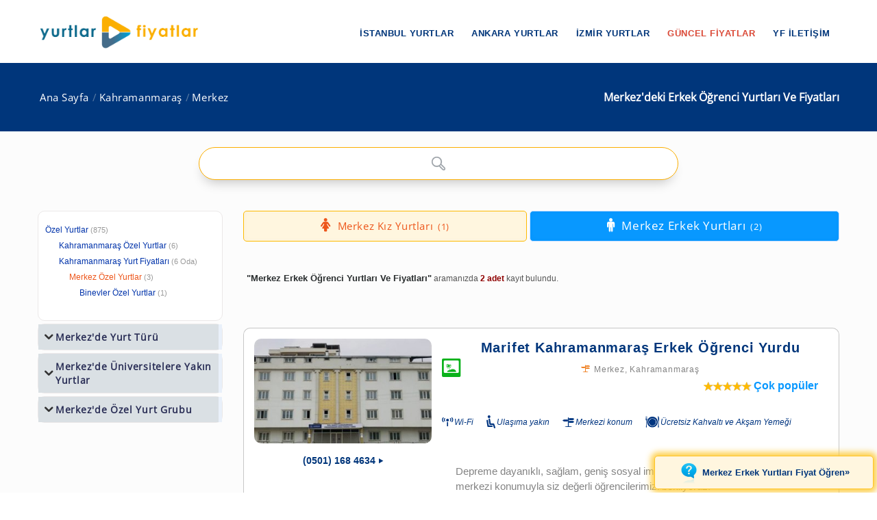

--- FILE ---
content_type: text/html; charset=windows-1254
request_url: https://www.yurtlarfiyatlar.com/kahramanmaras-merkez-de-ozel-erkek-ogrenci-yurtlari-yurdu/
body_size: 7435
content:
<!DOCTYPE html><!--[if IE 8]><html class="ie ie8"> <![endif]--><!--[if IE 9]><html class="ie ie9"> <![endif]--><!--[if gt IE 9]><!--><html lang="tr-TR"
itemscope
itemtype="https://schema.org/Article"
prefix="og: https://ogp.me/ns#"><!--<![endif]--><head id="Head1"><meta charset="windows-1254" /><meta name="author" content="yurtlarfiyatlar.com"><meta name="viewport" content="width=device-width, initial-scale=1.0" /><meta name="p:domain_verify" content="9114d5f42f7e4610a55a1cbf3535d9c7" /><meta name="revisit-after" content="1 Days" /><link rel="shortcut icon" type="image/x-icon" href="https://www.yurtlarfiyatlar.com/yurtlarfiyatlar/img/favicon.ico?v=20250817v10" /><style type="text/css">@font-face {font-family:Open Sans;font-style:normal;font-weight:400;src:url(/cf-fonts/s/open-sans/5.0.20/hebrew/400/normal.woff2);unicode-range:U+0590-05FF,U+200C-2010,U+20AA,U+25CC,U+FB1D-FB4F;font-display:swap;}@font-face {font-family:Open Sans;font-style:normal;font-weight:400;src:url(/cf-fonts/s/open-sans/5.0.20/cyrillic-ext/400/normal.woff2);unicode-range:U+0460-052F,U+1C80-1C88,U+20B4,U+2DE0-2DFF,U+A640-A69F,U+FE2E-FE2F;font-display:swap;}@font-face {font-family:Open Sans;font-style:normal;font-weight:400;src:url(/cf-fonts/s/open-sans/5.0.20/cyrillic/400/normal.woff2);unicode-range:U+0301,U+0400-045F,U+0490-0491,U+04B0-04B1,U+2116;font-display:swap;}@font-face {font-family:Open Sans;font-style:normal;font-weight:400;src:url(/cf-fonts/s/open-sans/5.0.20/latin/400/normal.woff2);unicode-range:U+0000-00FF,U+0131,U+0152-0153,U+02BB-02BC,U+02C6,U+02DA,U+02DC,U+0304,U+0308,U+0329,U+2000-206F,U+2074,U+20AC,U+2122,U+2191,U+2193,U+2212,U+2215,U+FEFF,U+FFFD;font-display:swap;}@font-face {font-family:Open Sans;font-style:normal;font-weight:400;src:url(/cf-fonts/s/open-sans/5.0.20/vietnamese/400/normal.woff2);unicode-range:U+0102-0103,U+0110-0111,U+0128-0129,U+0168-0169,U+01A0-01A1,U+01AF-01B0,U+0300-0301,U+0303-0304,U+0308-0309,U+0323,U+0329,U+1EA0-1EF9,U+20AB;font-display:swap;}@font-face {font-family:Open Sans;font-style:normal;font-weight:400;src:url(/cf-fonts/s/open-sans/5.0.20/latin-ext/400/normal.woff2);unicode-range:U+0100-02AF,U+0304,U+0308,U+0329,U+1E00-1E9F,U+1EF2-1EFF,U+2020,U+20A0-20AB,U+20AD-20CF,U+2113,U+2C60-2C7F,U+A720-A7FF;font-display:swap;}@font-face {font-family:Open Sans;font-style:normal;font-weight:400;src:url(/cf-fonts/s/open-sans/5.0.20/greek-ext/400/normal.woff2);unicode-range:U+1F00-1FFF;font-display:swap;}@font-face {font-family:Open Sans;font-style:normal;font-weight:400;src:url(/cf-fonts/s/open-sans/5.0.20/greek/400/normal.woff2);unicode-range:U+0370-03FF;font-display:swap;}@font-face {font-family:Open Sans;font-style:normal;font-weight:400;src:url(/cf-fonts/s/open-sans/5.0.20/latin-ext/400/normal.woff2);unicode-range:U+0100-02AF,U+0304,U+0308,U+0329,U+1E00-1E9F,U+1EF2-1EFF,U+2020,U+20A0-20AB,U+20AD-20CF,U+2113,U+2C60-2C7F,U+A720-A7FF;font-display:swap;}@font-face {font-family:Open Sans;font-style:normal;font-weight:400;src:url(/cf-fonts/s/open-sans/5.0.20/cyrillic/400/normal.woff2);unicode-range:U+0301,U+0400-045F,U+0490-0491,U+04B0-04B1,U+2116;font-display:swap;}@font-face {font-family:Open Sans;font-style:normal;font-weight:400;src:url(/cf-fonts/s/open-sans/5.0.20/vietnamese/400/normal.woff2);unicode-range:U+0102-0103,U+0110-0111,U+0128-0129,U+0168-0169,U+01A0-01A1,U+01AF-01B0,U+0300-0301,U+0303-0304,U+0308-0309,U+0323,U+0329,U+1EA0-1EF9,U+20AB;font-display:swap;}@font-face {font-family:Open Sans;font-style:normal;font-weight:400;src:url(/cf-fonts/s/open-sans/5.0.20/cyrillic-ext/400/normal.woff2);unicode-range:U+0460-052F,U+1C80-1C88,U+20B4,U+2DE0-2DFF,U+A640-A69F,U+FE2E-FE2F;font-display:swap;}@font-face {font-family:Open Sans;font-style:normal;font-weight:400;src:url(/cf-fonts/s/open-sans/5.0.20/greek-ext/400/normal.woff2);unicode-range:U+1F00-1FFF;font-display:swap;}@font-face {font-family:Open Sans;font-style:normal;font-weight:400;src:url(/cf-fonts/s/open-sans/5.0.20/greek/400/normal.woff2);unicode-range:U+0370-03FF;font-display:swap;}@font-face {font-family:Open Sans;font-style:normal;font-weight:400;src:url(/cf-fonts/s/open-sans/5.0.20/latin/400/normal.woff2);unicode-range:U+0000-00FF,U+0131,U+0152-0153,U+02BB-02BC,U+02C6,U+02DA,U+02DC,U+0304,U+0308,U+0329,U+2000-206F,U+2074,U+20AC,U+2122,U+2191,U+2193,U+2212,U+2215,U+FEFF,U+FFFD;font-display:swap;}@font-face {font-family:Open Sans;font-style:normal;font-weight:400;src:url(/cf-fonts/s/open-sans/5.0.20/hebrew/400/normal.woff2);unicode-range:U+0590-05FF,U+200C-2010,U+20AA,U+25CC,U+FB1D-FB4F;font-display:swap;}</style><link rel="stylesheet" type="text/css" media="screen" href="https://www.yurtlarfiyatlar.com/yurtlarfiyatlar/components/ac/css/ac.css"><link rel="stylesheet" type="text/css" media="screen" href="https://www.yurtlarfiyatlar.com/yurtlarfiyatlar/components/ac/css/main.css"><style type="text/css">@font-face {font-family:PT Sans;font-style:normal;font-weight:400;src:url(/cf-fonts/s/pt-sans/5.0.11/latin/400/normal.woff2);unicode-range:U+0000-00FF,U+0131,U+0152-0153,U+02BB-02BC,U+02C6,U+02DA,U+02DC,U+0304,U+0308,U+0329,U+2000-206F,U+2074,U+20AC,U+2122,U+2191,U+2193,U+2212,U+2215,U+FEFF,U+FFFD;font-display:swap;}@font-face {font-family:PT Sans;font-style:normal;font-weight:400;src:url(/cf-fonts/s/pt-sans/5.0.11/cyrillic-ext/400/normal.woff2);unicode-range:U+0460-052F,U+1C80-1C88,U+20B4,U+2DE0-2DFF,U+A640-A69F,U+FE2E-FE2F;font-display:swap;}@font-face {font-family:PT Sans;font-style:normal;font-weight:400;src:url(/cf-fonts/s/pt-sans/5.0.11/cyrillic/400/normal.woff2);unicode-range:U+0301,U+0400-045F,U+0490-0491,U+04B0-04B1,U+2116;font-display:swap;}@font-face {font-family:PT Sans;font-style:normal;font-weight:400;src:url(/cf-fonts/s/pt-sans/5.0.11/latin-ext/400/normal.woff2);unicode-range:U+0100-02AF,U+0304,U+0308,U+0329,U+1E00-1E9F,U+1EF2-1EFF,U+2020,U+20A0-20AB,U+20AD-20CF,U+2113,U+2C60-2C7F,U+A720-A7FF;font-display:swap;}</style><meta name="google-site-verification" content="MtumtyKuUXNNupBxG32xyIJ9b2j3T6KJP4il0KcMqE0" ><link rel="canonical" href="https://www.yurtlarfiyatlar.com/kahramanmaras-merkez-de-ozel-erkek-ogrenci-yurtlari-yurdu/" /><link rel="canonical" property="schema:url" href="https://www.yurtlarfiyatlar.com/kahramanmaras-merkez-de-ozel-erkek-ogrenci-yurtlari-yurdu/" /><meta property="og:url" content="https://www.yurtlarfiyatlar.com/kahramanmaras-merkez-de-ozel-erkek-ogrenci-yurtlari-yurdu/"/><meta property="og:type" content="article" /><meta property="og:title" content="Kahramanmaraş Merkez'deki Erkek Öğrenci Yurtları Ve Fiyatları » Yurtlar FİYATLAR" /><meta property="og:description" content="Kahramanmaraş Merkez'deki Erkek Öğrenci Yurtları Ve Fiyatları sayfamızda; 2 adet kız yurdu ve erkek yurdu sizi bekliyor. 2025 / 2026 güncel özel yurt fiyatları ve ücretler için tıklayın!" /><meta property="og:site_name" content="Yurtlar FİYATLAR" /><meta property="fb:admins" content="https://www.facebook.com/yurtlarfiyatlar" /><meta property="og:image" content="https://www.yurtlarfiyatlar.com/sector/images/og-logo-yf.png"/><meta itemprop="name" content="Kahramanmaraş Merkez'deki Erkek Öğrenci Yurtları Ve Fiyatları » Yurtlar FİYATLAR"><meta itemprop="description" content="Kahramanmaraş Merkez'deki Erkek Öğrenci Yurtları Ve Fiyatları sayfamızda; 2 adet kız yurdu ve erkek yurdu sizi bekliyor. 2025 / 2026 güncel özel yurt fiyatları ve ücretler için tıklayın!"><meta itemprop="image" content="https://www.yurtlarfiyatlar.com/sector/images/og-logo-yf.png"><!-- Owl Stylesheets start--><link rel="stylesheet" href="https://www.yurtlarfiyatlar.com/sector/ext/owlcarousel-main/assets/owlcarousel/assets/owl.carousel.min.css"><link rel="stylesheet" href="https://www.yurtlarfiyatlar.com/sector/ext/owlcarousel-main/assets/owlcarousel/assets/owl.theme.default.min.css"><!--[if lt IE 9]><script src="https://oss.maxcdn.com/libs/html5shiv/3.7.0/html5shiv.js"></script><script src="https://oss.maxcdn.com/libs/respond.js/1.3.0/respond.min.js"></script><![endif]--><script src="https://www.yurtlarfiyatlar.com/sector/ext/owlcarousel-main/assets/vendors/jquery.min.js"></script><script src="https://www.yurtlarfiyatlar.com/sector/ext/owlcarousel-main/assets/owlcarousel/owl.carousel.js"></script><!-- Owl Stylesheets end --><title>Kahramanmaraş Merkez'deki Erkek Öğrenci Yurtları Ve Fiyatları » Yurtlar FİYATLAR
</title><meta name="description" content="Kahramanmaraş Merkez&#39;deki Erkek Öğrenci Yurtları Ve Fiyatları sayfamızda; 2 adet kız yurdu ve erkek yurdu sizi bekliyor. 2025 / 2026 güncel özel yurt fiyatları ve ücretler için tıklayın!" /><meta name="keywords" content="Merkez Erkek Öğrenci Yurtları Ve Fiyatları, Kahramanmaraş Merkez Erkek Öğrenci Yurtlar (Tümü) olan özel yurtlar" /></head><body><style type="text/css">@font-face {font-family:Raleway;font-style:normal;font-weight:400;src:url(/cf-fonts/s/raleway/5.0.16/cyrillic-ext/400/normal.woff2);unicode-range:U+0460-052F,U+1C80-1C88,U+20B4,U+2DE0-2DFF,U+A640-A69F,U+FE2E-FE2F;font-display:swap;}@font-face {font-family:Raleway;font-style:normal;font-weight:400;src:url(/cf-fonts/s/raleway/5.0.16/cyrillic/400/normal.woff2);unicode-range:U+0301,U+0400-045F,U+0490-0491,U+04B0-04B1,U+2116;font-display:swap;}@font-face {font-family:Raleway;font-style:normal;font-weight:400;src:url(/cf-fonts/s/raleway/5.0.16/vietnamese/400/normal.woff2);unicode-range:U+0102-0103,U+0110-0111,U+0128-0129,U+0168-0169,U+01A0-01A1,U+01AF-01B0,U+0300-0301,U+0303-0304,U+0308-0309,U+0323,U+0329,U+1EA0-1EF9,U+20AB;font-display:swap;}@font-face {font-family:Raleway;font-style:normal;font-weight:400;src:url(/cf-fonts/s/raleway/5.0.16/latin/400/normal.woff2);unicode-range:U+0000-00FF,U+0131,U+0152-0153,U+02BB-02BC,U+02C6,U+02DA,U+02DC,U+0304,U+0308,U+0329,U+2000-206F,U+2074,U+20AC,U+2122,U+2191,U+2193,U+2212,U+2215,U+FEFF,U+FFFD;font-display:swap;}@font-face {font-family:Raleway;font-style:normal;font-weight:400;src:url(/cf-fonts/s/raleway/5.0.16/latin-ext/400/normal.woff2);unicode-range:U+0100-02AF,U+0304,U+0308,U+0329,U+1E00-1E9F,U+1EF2-1EFF,U+2020,U+20A0-20AB,U+20AD-20CF,U+2113,U+2C60-2C7F,U+A720-A7FF;font-display:swap;}</style><link rel="stylesheet" property="schema:url" href="https://www.yurtlarfiyatlar.com/sector/css/bootstrap.css"><link rel="stylesheet" property="schema:url" href="https://www.yurtlarfiyatlar.com/sector/css/style.css?v=20250817v10"><link rel="stylesheet" property="schema:url" href="https://www.yurtlarfiyatlar.com/sector/css/updates-yf.css?v=20250817v10"><link rel="stylesheet" property="schema:url" href="https://www.yurtlarfiyatlar.com/sector/css/custom.css"><link rel="stylesheet" property="schema:url" href="https://www.yurtlarfiyatlar.com/sector/css/responsive.css"><!--[if lte IE 9]><link rel="stylesheet" property="schema:url" type="text/css" href="https://www.yurtlarfiyatlar.com/sector/css/ie.css" /><![endif]--><!--[if lt IE 9]><script type='text/javascript' src="https://www.yurtlarfiyatlar.com/sector/js/html5.js"></script><script type='text/javascript' src="https://www.yurtlarfiyatlar.com/sector/js/respond.js"></script><![endif]--><script src="https://www.yurtlarfiyatlar.com/sector/js/definition-yf.js?v=20250817v10"></script><link rel="stylesheet" property="schema:url" href="https://www.yurtlarfiyatlar.com/sector/css/font-awesome.css"><link rel="stylesheet" property="schema:url" href="https://www.yurtlarfiyatlar.com/sector/css/animate.css"><link rel="stylesheet" property="schema:url" type="text/css" href="https://www.yurtlarfiyatlar.com/sector/components/flexslider/flexslider.css" media="screen" /><script type="text/javascript" src="https://s7.addthis.com/js/300/addthis_widget.js#pubid=ra-570b5ce2b548e352"></script><div id="page-wrapper"><header id="header" class="navbar-static-top"><div class="main-header"><a href="#mobile-menu-01" data-toggle="collapse" class="mobile-menu-toggle">yurtlarfiyatlar.com</a><div class="container"><span class="logo navbar-brand"><a href="https://www.yurtlarfiyatlar.com/" title="yurtlarfiyatlar.com"><img src="https://www.yurtlarfiyatlar.com/sector/images/logo-yf.png" alt="yurtlarfiyatlar.com" /></a></span><nav id="main-menu"><ul class="menu"><li class="menu-item has-children"><a href="https://www.yurtlarfiyatlar.com/istanbul-ozel-yurtlar/">İstanbul Yurtlar</a><ul class="sub-menu"><li><a href="https://www.yurtlarfiyatlar.com/istanbul-da-ozel-kiz-ogrenci-yurtlari-yurdu/">İstanbul Kız Yurtları</a></li><li><a href="https://www.yurtlarfiyatlar.com/istanbul-da-ozel-erkek-ogrenci-yurtlari-yurdu/">İstanbul Erkek Yurtları</a></li></ul></li><li class="menu-item has-children"><a href="https://www.yurtlarfiyatlar.com/ankara-ozel-yurtlar/">Ankara Yurtlar</a><ul class="sub-menu"><li><a href="https://www.yurtlarfiyatlar.com/ankara-da-ozel-kiz-ogrenci-yurtlari-yurdu/">Ankara Kız Yurtları</a></li><li><a href="https://www.yurtlarfiyatlar.com/ankara-da-ozel-erkek-ogrenci-yurtlari-yurdu/">Ankara Erkek Yurtları</a></li></ul></li><li class="menu-item has-children"><a href="https://www.yurtlarfiyatlar.com/izmir-ozel-yurtlar/">İzmir Yurtlar</a><ul class="sub-menu"><li><a href="https://www.yurtlarfiyatlar.com/izmir-de-ozel-kiz-ogrenci-yurtlari-yurdu/">İzmir Kız Yurtları</a></li><li><a href="https://www.yurtlarfiyatlar.com/izmir-de-ozel-erkek-ogrenci-yurtlari-yurdu/">İzmir Erkek Yurtları</a></li></ul></li><li class="menu-item"><a href="/guncel-yurt-ucretleri-fiyatlari/" class="new_menu">GÜNCEL FİYATLAR</a></li><li class="menu-item"><a href="/hakkimizda/">YF İLETİŞİM</a></li></ul></nav></div><nav id="mobile-menu-01" class="mobile-menu collapse"><ul id="mobile-primary-menu" class="menu"><li class="menu-item has-children"><a href="https://www.yurtlarfiyatlar.com/istanbul-ozel-yurtlar/">İstanbul Yurtlar</a><ul class="sub-menu"><li><a href="https://www.yurtlarfiyatlar.com/istanbul-da-ozel-kiz-ogrenci-yurtlari-yurdu/">İstanbul Kız Yurtları</a></li><li><a href="https://www.yurtlarfiyatlar.com/istanbul-da-ozel-erkek-ogrenci-yurtlari-yurdu/">İstanbul Erkek Yurtları</a></li></ul></li><li class="menu-item has-children"><a href="https://www.yurtlarfiyatlar.com/ankara-ozel-yurtlar/">Ankara Yurtlar</a><ul class="sub-menu"><li><a href="https://www.yurtlarfiyatlar.com/ankara-da-ozel-kiz-ogrenci-yurtlari-yurdu/">Ankara Kız Yurtları</a></li><li><a href="https://www.yurtlarfiyatlar.com/ankara-da-ozel-erkek-ogrenci-yurtlari-yurdu/">Ankara Erkek Yurtları</a></li></ul></li><li class="menu-item has-children"><a href="https://www.yurtlarfiyatlar.com/izmir-ozel-yurtlar/">İzmir Yurtlar</a><ul class="sub-menu"><li><a href="https://www.yurtlarfiyatlar.com/izmir-de-ozel-kiz-ogrenci-yurtlari-yurdu/">İzmir Kız Yurtları</a></li><li><a href="https://www.yurtlarfiyatlar.com/izmir-de-ozel-erkek-ogrenci-yurtlari-yurdu/">İzmir Erkek Yurtları</a></li></ul></li><li class="ribbon currency menu-color-skin"><a href="/guncel-yurt-ucretleri-fiyatlari/">GÜNCEL FİYATLAR</a></li><li class="ribbon currency menu-color-skin"><a href="/hakkimizda/">YF İLETİŞİM</a></li></ul></nav></div></header><form method="post" action="./?sort_type=0&amp;loc_url=kahramanmaras-merkez&amp;property_url=ozel-erkek-ogrenci&amp;page_index=1" id="form1"><div class="aspNetHidden"><input type="hidden" name="__VIEWSTATE" id="__VIEWSTATE" value="/wEPDwUJNTE5MTgxNDg4ZGQDJlNzBV8E7Rw1Z6cl5udE9KJF4XtOd0vdEH7oyWZ4yw==" /></div><input type="hidden" id="sector-company-list-json" value="../ajax/sector-company-list-json.aspx" /><input type="hidden" id="page_index" value="1" /><input type="hidden" id="prev_path" value="../" /><input type="hidden" id="cat_id" value="104" /><input type="hidden" id="property_url" value="ozel-erkek-ogrenci" /><input type="hidden" id="il_id" value="46" /><input type="hidden" id="ilce_id" value="862" /><input type="hidden" id="semt_id" value="0" /><input type="hidden" id="lt" value="2" /><input type="hidden" id="li" value="862" /><input type="hidden" id="sort_type" value="0" /><input type="hidden" id="sector_name_uniq" value="özel yurt" /><input type="hidden" id="search_qs" value="" /><input type="hidden" id="rdi_qs" value="" /><input type="hidden" id="pt_qs" value="" /><input type="hidden" id="lpmin" value="" /><input type="hidden" id="lpmax" value="" /><input type="hidden" id="drmin" value="" /><input type="hidden" id="drmax" value="" /> 
<div class="page-title-container"><div class="container"><div class="page-title pull-right"><h1 class="entry-title"><span id="ContentPlaceHolder1_lblContentTitle">Merkez'deki  Erkek Öğrenci Yurtları Ve Fiyatları</span></h1></div><ul class="breadcrumbs pull-left"><li><a href="../">Ana Sayfa</a></li><li><a href="../kahramanmaras-ozel-yurtlar/">Kahramanmaraş</a></li><li><a class="active" href="../kahramanmaras-merkez-ozel-yurtlar/">Merkez</a></li></ul></div></div><section id="content"><div class="container center ac-container"><input id="autoComplete" autocomplete="off"  type="text" tabindex="1"></div><div class="container"><div class="row"><div class="col-sm-4 col-md-3"><div class="toggle-container filters-container"><div class="panel style1 arrow-right"><div id="accomodation-type-filter" class="panel-collapse in"><div class="panel-content panel-content-loc"><ul class="filters-option"><li><a href="https://www.yurtlarfiyatlar.com/">Özel Yurtlar</a><small>(875)</small></li><li class="x2f"><a href="../kahramanmaras-ozel-yurtlar/">Kahramanmaraş Özel Yurtlar</a><small>(6)</small></li><li class="x2f"><a href="../kahramanmaras-yurt-fiyatlari/">Kahramanmaraş Yurt Fiyatları<small>(6 Oda)</small></a></li><li class="x3f active"><a href="../kahramanmaras-merkez-ozel-yurtlar/">Merkez Özel Yurtlar</a><small>(3)</small></li><li class="x4f"><a href="../merkez-binevler-ozel-yurtlar/">Binevler Özel Yurtlar</a><small>(1)</small></li></ul></div></div></div></div><div id="toggle-container-78" class="toggle-container filters-container"><div class="panel style1 arrow-right"><h4 class="panel-title"><a data-toggle="collapse" id="toggle-1" href="#accomodation-type-filter-1" class="collapsed">Merkez'de Yurt Türü</a></h4><div id="accomodation-type-filter-1" class="panel-collapse collapse"><div class="panel-content"><ul class="filters-option"><li><a href="../kahramanmaras-merkez-de-erkek-ogrenci-apart-yurtlari-yurdu/"><span>Erkek Öğrenci Apartı <small>(1)</small></span></a></li><li><a href="../kahramanmaras-merkez-de-erkek-ogrenci-evleri-yurtlari-yurdu/"><span>Erkek Öğrenci Evleri <small>(1)</small></span></a></li><li><a href="../kahramanmaras-merkez-de-erkek-ogrenci-pansiyonlari-yurtlari-yurdu/"><span>Erkek Öğrenci Pansiyonu<small>(1)</small></span></a></li><li><a href="../kahramanmaras-merkez-de-erkek-ogrenci-rezidanslari-yurtlari-yurdu/"><span>Erkek Öğrenci Rezidansları<small>(1)</small></span></a></li><li class="active"><a href="../kahramanmaras-merkez-de-ozel-erkek-ogrenci-yurtlari-yurdu/"><span>Erkek Öğrenci Yurtlar (Tümü)<small>(2)</small></span></a></li><li><a href="../kahramanmaras-merkez-de-kiz-ogrenci-apart-yurtlari-yurdu/"><span>Kız Öğrenci Apartı<small>(1)</small></span></a></li><li><a href="../kahramanmaras-merkez-de-kiz-ogrenci-evleri-yurtlari-yurdu/"><span>Kız Öğrenci Evleri <small>(1)</small></span></a></li><li><a href="../kahramanmaras-merkez-de-kiz-ogrenci-pansiyonlari-yurtlari-yurdu/"><span>Kız Öğrenci Pansiyonu<small>(1)</small></span></a></li><li><a href="../kahramanmaras-merkez-de-kiz-ogrenci-rezidanslari-yurtlari-yurdu/"><span>Kız Öğrenci Rezidansları<small>(1)</small></span></a></li><li><a href="../kahramanmaras-merkez-de-ozel-kiz-ogrenci-yurtlari-yurdu/"><span>Kız Öğrenci Yurtları (Tümü)<small>(1)</small></span></a></li><li><a href="../kahramanmaras-merkez-de-kiz-vakif-yurtlari-yurtlari-yurdu/"><span>Kız Vakıf Yurtları<small>(1)</small></span></a></li><li><a href="../kahramanmaras-merkez-de-ogrenci-apartlari-aparti-yurtlari-yurdu/"><span>Öğrenci Apartları<small>(2)</small></span></a></li><li><a href="../kahramanmaras-merkez-de-ogrenci-evleri-yurtlari-yurdu/"><span>Öğrenci Evleri<small>(2)</small></span></a></li><li><a href="../kahramanmaras-merkez-de-ogrenci-pansiyonlari-pansiyonu-yurtlari-yurdu/"><span>Öğrenci Pansiyonları<small>(2)</small></span></a></li><li><a href="../kahramanmaras-merkez-de-ogrenci-rezidanslari-yurtlari-yurdu/"><span>Öğrenci Rezidansları<small>(2)</small></span></a></li><li><a href="../kahramanmaras-merkez-de-vakif-yurtlari-yurtlari-yurdu/"><span>Vakıf Yurtları<small>(1)</small></span></a></li></ul></div></div></div></div><div id="toggle-container-79" class="toggle-container filters-container"><div class="panel style1 arrow-right"><h4 class="panel-title"><a data-toggle="collapse" id="toggle-2" href="#accomodation-type-filter-2" class="collapsed">Merkez'de Üniversitelere Yakın Yurtlar</a></h4><div id="accomodation-type-filter-2" class="panel-collapse collapse"><div class="panel-content"><ul class="filters-option"><li><a href="../kahramanmaras-merkez-de-kahramanmaras-istiklal-universitesi-kiz-erkek-ogrenci-yurtlari-yurdu/"><span>Kahramanmaraş İstiklal Üniversitesi<small>(2)</small></span></a></li><li><a href="../kahramanmaras-merkez-de-kahramanmaras-sutcu-imam-universitesi-kiz-erkek-ogrenci-yurtlari-yurdu/"><span>Kahramanmaraş Sütçü İmam Üniversitesi<small>(2)</small></span></a></li></ul></div></div></div></div><div id="toggle-container-93" class="toggle-container filters-container"><div class="panel style1 arrow-right"><h4 class="panel-title"><a data-toggle="collapse" id="toggle-3" href="#accomodation-type-filter-3" class="collapsed">Merkez'de Özel Yurt Grubu</a></h4><div id="accomodation-type-filter-3" class="panel-collapse collapse"><div class="panel-content"><ul class="filters-option"><li><a href="../kahramanmaras-merkez-de-insan-vakfi-kiz-yurtlari-yurtlari-yurdu/"><span>İnsan Vakfı Kız Yurtları <small>(1)</small></span></a></li><li><a href="../kahramanmaras-merkez-de-insan-vakfi-ogrenci-yurtlari-yurtlari-yurdu/"><span>İnsan Vakfı Öğrenci Yurtları<small>(1)</small></span></a></li></ul></div></div></div></div></div><div class="col-sm-8 col-md-9"><div class="tab-container style13 prop-title-div"><ul class="tabs full-width"><li class=" pt-female"><a href="../kahramanmaras-merkez-de-ozel-kiz-ogrenci-yurtlari-yurdu/"><strong>Merkez Kız Yurtları</strong><small>(1)</small></a></li><li class=" pt-male active"><a href="../kahramanmaras-merkez-de-ozel-erkek-ogrenci-yurtlari-yurdu/"><h3>Merkez Erkek Yurtları</h3><small>(2)</small></a></li></ul></div><div class="col-md-12 sortInfo"><aside><h2>Merkez Erkek Öğrenci Yurtları Ve Fiyatları</h2> aramanızda <b>2 adet </b>kayıt bulundu.</aside></div><div class="row"><div class="col-md-12"><div class="swap_loc_div"><ul><li class="swap-locations"><a href="../kahramanmaras-guncel-erkek-kiz-yurdu-fiyatlari/"><img alt="Yurt Fiyatlarını Hemen Öğren!" src="https://www.yurtlarfiyatlar.com/sector/images/sms-form-view-yf.jpg" /><span><b>Merkez toplu yurt fiyatları</b><small>Erkek Yurtları Ücretleri</small></span></a></li></ul></div></div></div><div class="row"><div class="col-md-12"><div class="companyListAd"></div></div></div><div class="row"><article itemscope itemtype="https://schema.org/Place"  class="box box-special"><figure class="col-md-4"><div class="owl-carousel owl-theme"><a title="Marifet Kahramanmaraş Erkek Öğrenci Yurdu" href="../marifet-kahramanmaras-erkek-ogrenci-yurdu-55368-ozel-yurt/"><img class="lazyload" src="https://www.yurtlarfiyatlar.com/sector/images/logo-yf.png" data-src="https://www.yurtlarfiyatlar.com/yurtlarfiyatlar/upload/logo/3/I1GBWLWMGQWQON23.jpg" data-src-retina="https://www.yurtlarfiyatlar.com/yurtlarfiyatlar/upload/logo/3/I1GBWLWMGQWQON23.jpg" alt="Marifet Kahramanmaraş Erkek Öğrenci Yurdu 1"></a></div><div class="action"><div class="pc_box"><div class="special_note"><a href="../marifet-kahramanmaras-erkek-ogrenci-yurdu-55368-ozel-yurt/"><span>(0501) 168 4634</span><i class="soap-icon-triangle-right"></i></a></div></div><div class="mobil_box"><a class="button btn-medium btn-special btn-orange full-width text-center special-call" href="tel:+905011684634" ><span>(0501) 168 4634</span><i class="soap-icon-phone"></i></a></div><div class="photo-effect photo-effect-special"><a title="Marifet Kahramanmaraş Erkek Öğrenci Yurdu Fotoğraflarını Hemen İnceleyin!" href="https://www.yurtlarfiyatlar.com/sector-cp.aspx?coid=55368" rel="nofollow"  class="popup-gallery wrapper"><i class="soap-icon-instagram"></i><div class="tooltip opp"><span class="hand-right">Hızlı Bakış &nbsp;5 fotoğraf !</span></div></a></div></div></figure><div class="details col-md-8"><div><h5 class="box-title"><a href="../marifet-kahramanmaras-erkek-ogrenci-yurdu-55368-ozel-yurt/">Marifet Kahramanmaraş Erkek Öğrenci Yurdu</a><small><i class="soap-icon-departure yellow-color"></i><a href="../kahramanmaras-merkez-ozel-yurtlar/">Merkez</a>, <a href="../kahramanmaras-ozel-yurtlar/">Kahramanmaraş</a></small></h5><div class="col-md-6"><div class="rosette-div"><div class="wrapper"><i class="soap-icon-magazine-1"></i><div class="tooltip">Odalar detaylı tanıtılıyor.</div></div></div></div><div class="col-md-6"><div class="stars-div"> <div class="five-stars-container"><span class="five-stars" style="width: 99%;"></span></div><span class="review">Çok popüler</span></div></div><div class="col-md-12 amenities"><em class="soap-icon-wifi"><span>Wi-Fi</span></em> <em class="soap-icon-passenger"><span>Ulaşıma yakın</span></em> <em class="soap-icon-departure"><span>Merkezi konum</span></em> <em class="soap-icon-breakfast"><span>Ücretsiz Kahvaltı ve Akşam Yemeği</span></em></div></div><div class="description"><p>Depreme dayanıklı, sağlam, geniş sosyal imkanları ferah temiz konforlu ortamı, merkezi konumuyla siz değerli öğrencilerimizi bekliyoruz.</p><div class="col-md-12 align-right"></div><div class="col-md-12 align-right"><a class="mobil_box_button button btn-small btn-special text-center wrapper" href="whatsapp://send?phone=905011684634&text=Merhaba+yurtlarfiyatlar.com+%C3%BCzerinden+size+ula%C5%9Ft%C4%B1m.+Bir+konuda+bilgi+almak+istiyorum. " target="_blank" style="text-decoration:none;"><span>WhatsApptan Yaz</span> <i class="soap-icon-message icon-flipped"></i></a><a class="pc_box_button button btn-small btn-special text-center wrapper" href="https://web.whatsapp.com/send?phone=905011684634&text=Merhaba+yurtlarfiyatlar.com+%C3%BCzerinden+size+ula%C5%9Ft%C4%B1m.+Bir+konuda+bilgi+almak+istiyorum." target="_blank" style="text-decoration:none;"><span>WhatsApptan Yaz</span> <i class="soap-icon-message icon-flipped"></i></a><a target="_blank" class="button btn-small btn-special text-center wrapper" title="" href="../marifet-kahramanmaras-erkek-ogrenci-yurdu-55368-guncel-yurt-ucretleri-fiyatlari/"><span>Fiyat Sor!</span><i class="soap-icon-flexible icon-flipped"></i></a><a class="button btn-small btn-special text-center wrapper" title="" href="../marifet-kahramanmaras-erkek-ogrenci-yurdu-55368-ozel-yurt/"><span>2 oda tipi</span><i class="soap-icon-right"></i></a><a class="button btn-small btn-special text-center wrapper" target="_blank" href="https://www.google.com/maps?saddr=My+Location&daddr=37.5996990,36.8354838"><span>Yurda Yol Tarifi</span><i class="soap-icon-departure icon-flipped"></i></a></div></div></div></article></div><div class="row flight-list image-box cruise listing-style1 tophead"><div id="companyList"><div class="col-md-4"><article class="box lboxf"><figure><span><a title="Özel Kahramanmaraş Yükseköğrenim Erkek  Yurdu" href="../ozel-kahramanmaras-yuksekogrenim-erkek-yurdu-ozel-yurt/"><img  alt="Özel Kahramanmaraş Yükseköğrenim Erkek  Yurdu logo bulunamadı." src="https://www.yurtlarfiyatlar.com/img/no_image.jpg"></a></span></figure><div itemscope itemtype="https://schema.org/Place" class="box_details"><h6 class="box-title"><a href="../ozel-kahramanmaras-yuksekogrenim-erkek-yurdu-ozel-yurt/" ><span itemprop="name">Özel Kahramanmaraş Yükseköğrenim Erkek  Yurdu</span></a></h6><div class="descp">İsmetpaşa Mah. 12. Sokak No: 25 (Şelale Park Karşısı)<br><br>Merkez Öğrenci Yurtları, Kahramanmaraş Merkez Erkek Öğrenci Yurtları Ve Fiyatları</div><div class="desc_upf"><div  class="c_left"><div class="pc_box"><div class="special_note"><a href="../ozel-kahramanmaras-yuksekogrenim-erkek-yurdu-ozel-yurt/"><span>(0344) 225 4151<i class="soap-icon-triangle-right"></i></span></a></div></div><div class="mobil_box"><a class="button btn-medium btn-special btn-orange full-width text-center special-call" href="tel:+903442254151" ><span>(0344) 225 4151</span><i class="soap-icon-phone"></i></a></div><a class="button btn-small btn-special text-center wrapper" target="_blank" href="https://www.google.com/maps?saddr=My+Location&daddr=0,0"><span>Yurda Yol Tarifi</span><i class="box-btn-icon soap-icon-departure icon-flipped"></i></a></div></div></div></article></div><div class="col-md-12 result-sn">Merkez'deki 0-2 özel yurt listelendi. (0 saniye)</div></div></div><div class="align-center"><img id="loader" alt="loading..." src="https://www.yurtlarfiyatlar.com/images/loading.gif" class="dis-none" /><a id="btnLoadMoreCompany" class="full-width button btn-large">Daha Fazla Listele</a></div><input type="hidden" id="listed_com_cnt_special" value="1" /><input type="hidden" id="listed_com_cnt" value="1" /><input type="hidden" id="listable_com_cnt" value="1" /><div class="row"><div class="col-md-12"><div class="companyListAdSub"></div></div></div></div><div class="col-md-12"></div></div></div></section><div class="footer_box"><div class="row"><div class="col-md-12"><a href = "https://www.yurtlarfiyatlar.com/kahramanmaras-guncel-erkek-kiz-yurdu-fiyatlari/" target="_blank"> <img src = "https://www.yurtlarfiyatlar.com//sector/images/questionmark-yf.png"  width="23" height="30" border="0" align="absmiddle" alt="Yurt fiyatlarını öğren!">Merkez Erkek Yurtları Fiyat Öğren<span>»</span></a></div> </div> </div><script>jQuery(document).ready(function($) {
                $('.owl-carousel').owlCarousel({
                items: 1,
                lazyLoad: true,
                loop: true,
                margin: 10,
                autoplay: true,
                autoplayTimeout: 1700
                });
            });</script><script type="text/javascript" src="https://www.yurtlarfiyatlar.com/sector/js/jquery-1.8.3.min.js"></script><script type="text/javascript" src="https://www.yurtlarfiyatlar.com/sector/js/ajax-loadmore.js?v=20250817v10"></script><!-- autoComplete --><script src="https://www.yurtlarfiyatlar.com/yurtlarfiyatlar/components/ac/js/autoComplete.js"></script><script src="https://www.yurtlarfiyatlar.com/yurtlarfiyatlar/components/ac/js/index.js"></script><div class="aspNetHidden"><input type="hidden" name="__VIEWSTATEGENERATOR" id="__VIEWSTATEGENERATOR" value="91861233" /></div></form><footer id="footer"><div class="footer-wrapper"><div class="container"><div class="row"><div class="col-md-12" style="margin: 0px 20px;"><h4><strong>Üniversitenize Yakın Yurt Fiyatları</strong></h4><h6 class="text-muted">Kampüsünüzü seçin, yurt fiyatları cebinize gelsin!</h6><p>Size en yakın özel yurtları ve <strong>güncel fiyatlarını</strong> saniyeler içinde görüntüleyin.<br><strong>Yurtlar sizinle doğrudan iletişime geçsin, fiyat ve kontenjan bilgisi ücretsiz olarak cebinize gelsin.</strong></p><div style="text-align: center; margin: 30px;"><a href="https://www.yurtlarfiyatlar.com/guncel-yurt-ucretleri-fiyatlari/"
                            title="Kampüsüne yakın yurt fiyatlarını öğren!"
                            class="btn btn-primary mt-2">Kampüsünü Seç</a></div></div></div><div class="row"><div class="sweet-box" style="margin-bottom: 30px;"><div class="col-md-12 pc_box" style="margin-bottom: 20px;"><a id="footerLinkPc" href="#" target="_blank" title="İdeal Öğrenci Yurtları"><video autoplay muted loop playsinline poster="https://www.yurtlarfiyatlar.com/yurtlarfiyatlar/ogrenci-yurtlari/ideal-ogrenci-yurdu/pc.jpg" style="max-width: 100%; height: auto;"><source src="https://www.yurtlarfiyatlar.com/yurtlarfiyatlar/ogrenci-yurtlari/ideal-ogrenci-yurdu/pc.mp4" type="video/mp4"><img class="banner_radius" src="" alt="Banner"></video></a></div><div class="banner_radius mobil_box" style="margin-bottom: 20px;" title="İdeal Öğrenci Yurtları"><a id="footerLinkMobile" target="_blank" href="#"><img style="width: 90%" src="https://www.yurtlarfiyatlar.com/yurtlarfiyatlar/ogrenci-yurtlari/ideal-ogrenci-yurdu/mobile.jpg"></a></div><p>YurtlarFiyatlar.Com <strong>özel yurtlar</strong> ve <strong>yurt fiyatları</strong> konusunda hizmet veren <b>sektör lideri</b> firmadır.</p><p>"<b>Öğrenciler</b>" ve "<b>Kurumsal Yurtlar</b>" tarafından en fazla tercih edilen sitedir.</p><p>Yıllık ortalama <b>5 milyon</b> sayfa gösterimi yapmaktadır ve sponsorları için trafiğini <b>belgelendirmektedir</b>.</p></div><div class="col-sm-12 col-md-12 align-right" style="margin: 15px"><a href="https://www.yurtlarfiyatlar.com/sikca-sorulan-sorular/">SSS </a>/ <a href="https://www.yurtlarfiyatlar.com//sector-agreements.aspx#agree-membership">Üye Kullanıcı Sözleşmesi </a>/ <a href="https://www.yurtlarfiyatlar.com//sector-agreements.aspx#agree-privacy">Gizlilik Sözleşmesi </a>/ <a href="https://www.yurtlarfiyatlar.com//sector-agreements.aspx#kvkk">KVKK Bilgilendirmesi </a>/ <a rel="nofollow" href="https://www.yurtlarfiyatlar.com//LoginSite.aspx">Mağaza Girişi</a></div></div></div></div><div class="bottom gray-area"><div class="container"><div class="logo pull-left"><a href="https://www.yurtlarfiyatlar.com/" title="yurtlarfiyatlar.com"><img src="https://www.yurtlarfiyatlar.com//sector/images/logo-yf.png" alt="yurtlarfiyatlar.com" /></a></div><div class="pull-right"><a id="back-to-top" href="#" class="animated" data-animation-type="bounce"><i class="soap-icon-longarrow-up circle"></i></a></div><div class="copyright pull-right"><p>&copy; 2026 yurtlarfiyatlar.com<a href="http://www.dmca.com/Protection/Status.aspx?ID=4fbeb9cc-303d-4c61-85de-1396b578f494" title="DMCA.com Protection Status" class="dmca-badge"><img src="//images.dmca.com/Badges/dmca_protected_sml_120b.png?ID=4fbeb9cc-303d-4c61-85de-1396b578f494" alt="DMCA.com Protection Status"></a><script src="//images.dmca.com/Badges/DMCABadgeHelper.min.js"> </script></p></div></div></div></footer><div class="main-close"></div><script>(function (i, s, o, g, r, a, m) {
        i['GoogleAnalyticsObject'] = r; i[r] = i[r] || function () {
            (i[r].q = i[r].q || []).push(arguments)
        }, i[r].l = 1 * new Date(); a = s.createElement(o),
            m = s.getElementsByTagName(o)[0]; a.async = 1; a.src = g; m.parentNode.insertBefore(a, m)
    })(window, document, 'script', 'https://www.google-analytics.com/analytics.js', 'ga');

    ga('create', 'UA-91578931-1', 'auto');
    ga('send', 'pageview');

</script><!-- Yandex.Metrika counter --><!-- /Yandex.Metrika counter --><!-- Go to www.addthis.com/dashboard to customize your tools 
<script type="text/javascript" src="//s7.addthis.com/js/300/addthis_widget.js#pubid=ra-570b5ce2b548e352"></script>--></div><!-- Javascript --><script type="text/javascript" src="https://www.yurtlarfiyatlar.com/sector/js/jquery-1.11.1.min.js"></script><script type="text/javascript" src="https://www.yurtlarfiyatlar.com/sector/js/jquery.noconflict.js"></script><script type="text/javascript" src="https://www.yurtlarfiyatlar.com/sector/js/modernizr.2.7.1.min.js"></script><script type="text/javascript" src="https://www.yurtlarfiyatlar.com/sector/js/jquery-migrate-1.2.1.min.js"></script><script type="text/javascript" src="https://www.yurtlarfiyatlar.com/sector/js/jquery.placeholder.js"></script><script type="text/javascript" src="https://www.yurtlarfiyatlar.com/sector/js/jquery-ui.1.10.4.min.js"></script><!-- Twitter Bootstrap--><script type="text/javascript" src="https://www.yurtlarfiyatlar.com/sector/js/bootstrap.js"></script><!-- load FlexSlider scripts--><script type="text/javascript" src="https://www.yurtlarfiyatlar.com/sector/components/flexslider/jquery.flexslider-min.js"></script><!-- parallax --><script type="text/javascript" src="https://www.yurtlarfiyatlar.com/sector/js/jquery.stellar.min.js"></script><!-- waypoint --><script type="text/javascript" src="https://www.yurtlarfiyatlar.com/sector/js/waypoints.min.js"></script><!-- load page Javascript --><script type="text/javascript" src="https://www.yurtlarfiyatlar.com/sector/js/theme-scripts.js?v=20250817v10"></script><script type="text/javascript" src="https://www.yurtlarfiyatlar.com/sector/js/scripts.js?v=20250817v10"></script><!--lazy--><script type="text/javascript" src="https://www.yurtlarfiyatlar.com/sector/js/lazysizes.min.js?v=20250817v10"></script><!-- Google Map Api
<script src="https://maps.google.com/maps/api/js?v=3.2&sensor=false"></script> --><script type="text/javascript" src="https://www.yurtlarfiyatlar.com/sector/js/gmap3.min.js"></script><script defer src="https://static.cloudflareinsights.com/beacon.min.js/vcd15cbe7772f49c399c6a5babf22c1241717689176015" integrity="sha512-ZpsOmlRQV6y907TI0dKBHq9Md29nnaEIPlkf84rnaERnq6zvWvPUqr2ft8M1aS28oN72PdrCzSjY4U6VaAw1EQ==" data-cf-beacon='{"version":"2024.11.0","token":"1fea63e259e54483a04340f766ceda84","r":1,"server_timing":{"name":{"cfCacheStatus":true,"cfEdge":true,"cfExtPri":true,"cfL4":true,"cfOrigin":true,"cfSpeedBrain":true},"location_startswith":null}}' crossorigin="anonymous"></script>
</body></html>

--- FILE ---
content_type: text/css
request_url: https://www.yurtlarfiyatlar.com/sector/css/style.css?v=20250817v10
body_size: 115568
content:



/* 1) Reset */
* {
    box-sizing: border-box;
    -moz-box-sizing: border-box;
    /* Firefox */
    margin: 0;
    padding: 0;
    -webkit-tap-highlight-color: transparent;
    zoom: 1;
}

html {
    font-family: 'Open Sans', sans-serif,'Raleway';
    /* font: 75%/150% "Lato", Arial, Helvetica, sans-serif;*/
    font-size: 1em;
    min-height: 100%;
}

body {
    font-family: 'Open Sans', sans-serif, 'Raleway', 75%/150% "Lato", Arial, Helvetica;
    background-color: #fff;
    color: #838383;
    overflow-x: hidden;
    -webkit-font-smoothing: antialiased;
    -ms-overflow-style: scrollbar;
    overflow-y: scroll;
}

html #main-menu .menu li {
    padding: 0px !important;
    margin: 0px 13px !important;
}


    html #main-menu .menu li a {
        padding: 0px !important;
        margin: 0px !important;
        font-size: 14px;
    }

.col-md-12 {
    padding: 0px !important;
}

.page-wrapper {
    font-family: 'Open Sans', sans-serif,'Raleway';
    /*font: 75%/150% "Lato", Arial, Helvetica, sans-serif;*/
    font-size: 1em;
}

.page-title-container {
    font-family: 'Open Sans', 'Raleway', Arial, Helvetica, sans-serif;
}

.tr-family {
}

.tr-family-menu {
}

.pad-top-30 {
    padding-top: 30px;
}

.pad-all-30 {
    padding: 30px;
}

.pad-all-20 {
    padding: 20px;
}



iframe, img {
    border: 0;
}

a {
    text-decoration: none;
    color: inherit;
}

    a:hover, a:focus {
        color: #00367B;
        text-decoration: none;
    }

    a:focus {
        outline: none;
    }

p {
    font-size: 1.0833em;
    line-height: 1.6666;
    margin-bottom: 15px;
}

dt {
    font-weight: normal;
}

span.active, a.active, h2.active, h3.active, h4.active, h5.active, h6.active {
    color: #00367B;
}

.info-primary, .info-success {
    color: #fff;
    padding: 2px 5px;
    line-height: 1em;
}

.info-success {
    background: #98ce44;
}

.info-primary {
    background: #00367B;
}

/* 2) Heading */
h1, h2, h3, h4, h5, h6 {
    margin: 0 0 15px;
    font-weight: normal;
    color: #00367B;
}

h1 {
    font-size: 2em;
    line-height: 1.25em;
    /*24px, 30px*/
}

h2 {
    font-size: 1.6667em;
    line-height: 1.25em;
    /*20px, 35px*/
}

h3 {
    font-size: 1.5em;
    line-height: 1.2222em;
    /*18px, 22px*/
}

h4 {
    font-size: 1.3333em;
    line-height: 1.25em;
    /*16px, 20px*/
}

h5 {
    font-size: 1.1666em;
    line-height: 1.1428em;
    /*14px, 16px*/
}

h6 {
    font-size: 1em;
}

h1.fourty-space {
    font-size: 1.3333em;
    line-height: 1.25em;
    letter-spacing: .04em;
}

h2.fourty-space {
    font-size: 1.1666em;
    line-height: 1.1428em;
    letter-spacing: .04em;
}

h3.fourty-space {
    font-size: 1.0833em;
    line-height: 1.1428em;
    letter-spacing: .04em;
}

h4.fourty-space {
    font-size: 1em;
    line-height: 1.1em;
    letter-spacing: .04em;
}

h5.fourty-space {
    font-size: 0.9166;
    line-height: 1.1em;
    letter-spacing: .04em;
}

h6.fourty-space {
    font-size: 0.8333em;
    line-height: 1.1em;
    letter-spacing: .04em;
}

/* 3) Lists */
ol, ul {
    list-style: none;
    margin: 0;
}

/* 4) Contents */
blockquote, q {
    quotes: none;
}

    blockquote:before, blockquote:after, q:before, q:after {
        content: '';
        content: none;
    }


/* 5) Table */
table {
    border-collapse: collapse;
    border-spacing: 0;
}

/* 6) HTML5 & CSS3 Styles for older browsers */
article, aside, details, figcaption, figure, footer, header, hgroup, menu, nav, section {
    display: block;
}

/* 7) Tools */
.clearer {
    clear: both !important;
    padding: 0 !important;
    margin: 0 !important;
}

.mar-top-30 {
    margin-top: 30px;
}

.hidden {
    display: block !important;
    border: 0 !important;
    margin: 0 !important;
    padding: 0 !important;
    font-size: 0 !important;
    line-height: 0 !important;
    width: 0 !important;
    height: 0 !important;
    overflow: hidden !important;
}

.nobr {
    white-space: nowrap !important;
}

.wrap {
    white-space: normal !important;
}

.no-display {
    display: none;
}

.no-float {
    float: none !important;
}

.no-margin {
    margin: 0 !important;
}

.no-padding {
    padding: 0 !important;
}

.no-lpadding {
    padding-left: 0 !important;
}

.no-rpadding {
    padding-right: 0 !important;
}

.no-border {
    border: none !important;
}

.full-width {
    width: 100% !important;
}

img.full-width {
    height: auto;
}

.uppercase {
    text-transform: uppercase;
}

.fourty-space {
    letter-spacing: .04em !important;
}

.underline {
    text-decoration: underline !important;
}

.line-through {
    text-decoration: line-through !important;
}

.inline-block {
    display: inline-block !important;
}

.visible-sms {
    display: none;
}

.overflow-hidden {
    overflow: hidden;
}

.no-letter-spacing {
    letter-spacing: normal !important;
}

/* 8) Colors */
.blue-color {
    color: #00367B !important;
}

.light-blue-color {
    color: #7692b4;
}

.yellow-color {
    color: #EF7F20 !important;
}

.red-color {
    color: #e01a33 !important;
}

.green-color {
    color: #7db921 !important;
}

.white-color {
    color: #fff !important;
}

.dark-blue-color {
    color: #00367B !important;
}

.skin-color {
    color: #00367B;
}

    .skin-color a {
        color: #00367B;
    }

        .skin-color a:hover {
            color: #EB750C;
        }

.default-color {
    color: inherit !important;
}

.gray-color {
    color: #9e9e9e !important;
}

.gray-color-2 {
    color: #5e5e5e !important;
}


.blue-color a {
    color: #0F759B !important;
}

    .blue-color a:hover {
        color: #ff6000 !important;
    }


.hotel-color {
    color: #00367B;
}

.select-color {
    color: #EF7F20;
}


.popup-btn {
    border-top-left-radius: 5px;
    border-top-right-radius: 5px;
    -webkit-box-shadow: inset 0px -24px 37px -18px rgba(207,92,11,0.2);
    -moz-box-shadow: inset 0px -24px 37px -18px rgba(207,92,11,0.2);
    box-shadow: inset 0px -24px 37px -18px rgba(207,92,11,0.2);
}

    .popup-btn:hover {
        color: #00367B !important;
        text-shadow: 0px 1px 0px rgba(255,255,255,0.3);
        border: 1px solid #FFC000;
        background-color: #FFE300 !important;
        -webkit-box-shadow: inset 0px -24px 37px -18px rgba(207,92,11,0.2);
        -moz-box-shadow: inset 0px -24px 37px -18px rgba(207,92,11,0.2);
        box-shadow: inset 0px -24px 37px -18px rgba(207,92,11,0.2);
    }

.blue-green-bg {
    background-color: #00367B !important;
}

    .blue-green-bg:hover {
        background-color: #7FB231 !important;
    }


.blue-bg {
    background-color: #00367B !important;
}

    .blue-bg:hover {
        background-color: #00367B !important;
    }

.orange-bg {
    background-color: #F49405 !important;
}

    .orange-bg:hover {
        background-color: #EB750C !important;
    }

.white-bg {
    background-color: #fff !important;
}




.yellow-bg {
    background-color: #EF7F20 !important;
}

    .yellow-bg:hover {
        background-color: #F88301 !important;
        /*E9B02B*/
    }


.red-bg {
    background-color: #e01a33 !important;
}

.green-bg {
    background-color: #98ce44 !important;
}

    .green-bg:hover {
        background-color: #7FB231 !important;
    }

.white-bg {
    background-color: #fff !important;
}

.dark-blue-bg {
    background-color: #00367B !important;
}

.skin-bg {
    background-color: #00367B !important;
}

.gray-bg {
    background-color: #f5f5f5 !important;
}


/* Icons */
@font-face {
    font-family: 'soap-icons';
    src: url("../fonts/soap-icons.eot?26664784");
    src: url("../fonts/soap-icons.eot?26664784#iefix") format("embedded-opentype"), url("../fonts/soap-icons.woff?26664784") format("woff"), url("../fonts/soap-icons.ttf?26664784") format("truetype"), url("../fonts/soap-icons.svg?26664784#soap-icons") format("svg");
    font-weight: normal;
    font-style: normal;
}
/* Chrome hack: SVG is rendered more smooth in Windozze. 100% magic, uncomment if you need it. */
/* Note, that will break hinting! In other OS-es font will be not as sharp as it could be */
/*
@media screen and (-webkit-min-device-pixel-ratio:0) {
  @font-face {
    font-family: 'soap-icons';
    src: url('../font/soap-icons.svg?26664784#soap-icons') format('svg');
  }
}
*/
[class^="soap-icon"], [class*=" soap-icon"] {
    vertical-align: baseline;
}

    [class^="soap-icon"]:before, [class*=" soap-icon"]:before {
        font-family: "soap-icons";
        font-style: normal;
        font-weight: normal;
        speak: none;
        display: inline-block;
        text-decoration: inherit;
        text-align: center;
        font-variant: normal;
        text-transform: none;
        line-height: 1em;
        /* you can be more comfortable with increased icons size */
        /*font-size: 120%;*/
    }

    [class^="soap-icon"].circle, [class*=" soap-icon"].circle, .glyphicon.circle {
        border: 1px solid;
        width: 1.8em;
        height: 1.8em;
        line-height: 1.7333em;
        -webkit-border-radius: 50% 50% 50% 50%;
        -moz-border-radius: 50% 50% 50% 50%;
        -ms-border-radius: 50% 50% 50% 50%;
        border-radius: 50% 50% 50% 50%;
        display: inline-block;
        text-align: center;
    }

    [class^="soap-icon"].takeoff-effect:before, [class*=" soap-icon"].takeoff-effect:before, .glyphicon.takeoff-effect:before {
        -webkit-transform: rotate(-25deg);
        -moz-transform: rotate(-25deg);
        -ms-transform: rotate(-25deg);
        -o-transform: rotate(-25deg);
        transform: rotate(-25deg);
    }

    [class^="soap-icon"].takeoff-effect1:before, [class*=" soap-icon"].takeoff-effect1:before, .glyphicon.takeoff-effect1:before {
        -webkit-transform: rotate(25deg);
        -moz-transform: rotate(25deg);
        -ms-transform: rotate(25deg);
        -o-transform: rotate(25deg);
        transform: rotate(25deg);
    }

    [class^="soap-icon"].landing-effect:before, [class*=" soap-icon"].landing-effect:before, .glyphicon.landing-effect:before {
        -webkit-transform: rotate(-25deg);
        -moz-transform: rotate(-25deg);
        -ms-transform: rotate(-25deg);
        -o-transform: rotate(-25deg);
        transform: rotate(-25deg);
    }

    [class^="soap-icon"].flip-effect:before, [class*=" soap-icon"].flip-effect:before, .glyphicon.flip-effect:before {
        -webkit-transform: scaleX(-1);
        -moz-transform: scaleX(-1);
        -ms-transform: scaleX(-1);
        -o-transform: scaleX(-1);
        transform: scaleX(-1);
        filter: FlipH;
    }

.soap-icon-fireplace:before {
    content: '\e800';
}

.soap-icon-television:before {
    content: '\e801';
}

.soap-icon-fridge:before {
    content: '\e802';
}

.soap-icon-aircon:before {
    content: '\e803';
}

.soap-icon-fmstereo:before {
    content: '\e804';
}

.soap-icon-beach:before {
    content: '\e805';
}

.soap-icon-juice:before {
    content: '\e806';
}

.soap-icon-food:before {
    content: '\e807';
}

.soap-icon-fueltank:before {
    content: '\e808';
}

.soap-icon-breakfast:before {
    content: '\e809';
}

.soap-icon-coffee:before {
    content: '\e80a';
}

.soap-icon-party:before {
    content: '\e80b';
}

.soap-icon-savings:before {
    content: '\e80c';
}

.soap-icon-address:before {
    content: '\e80d';
}

.soap-icon-horn:before {
    content: '\e80e';
}

.soap-icon-conference:before {
    content: '\e80f';
}

.soap-icon-support:before {
    content: '\e810';
}

.soap-icon-tree:before {
    content: '\e811';
}

.soap-icon-friends:before {
    content: '\e812';
}

.soap-icon-winebar:before {
    content: '\e813';
}

.soap-icon-plans:before {
    content: '\e814';
}

.soap-icon-guideline:before {
    content: '\e815';
}

.soap-icon-wifi:before {
    content: '\e816';
}

.soap-icon-binoculars:before {
    content: '\e817';
}

.soap-icon-key:before {
    content: '\e818';
}

.soap-icon-fork:before {
    content: '\e819';
}

.soap-icon-locations:before {
    content: '\e81a';
}

.soap-icon-couples:before {
    content: '\e81b';
}

.soap-icon-card:before {
    content: '\e81c';
}

.soap-icon-fitnessfacility:before {
    content: '\e81d';
}

.soap-icon-flexible:before {
    content: '\e81e';
}

.soap-icon-phone:before {
    content: '\e81f';
}

.soap-icon-cruise:before {
    content: '\e820';
}

.soap-icon-joystick:before {
    content: '\e821';
}

.soap-icon-lost-found:before {
    content: '\e822';
}

.soap-icon-securevault:before {
    content: '\e823';
}

.soap-icon-cruise-1:before {
    content: '\e824';
}

.soap-icon-cruise-3:before {
    content: '\e825';
}

.soap-icon-anchor:before {
    content: '\e826';
}

.soap-icon-cruise-2:before {
    content: '\e827';
}

.soap-icon-car-2:before {
    content: '\e828';
}

.soap-icon-pickanddrop:before {
    content: '\e829';
}

.soap-icon-car:before {
    content: '\e82a';
}

.soap-icon-car-1:before {
    content: '\e82b';
}

.soap-icon-hotel-2:before {
    content: '\e82c';
}

.soap-icon-hotel-1:before {
    content: '\e82d';
}

.soap-icon-plane:before {
    content: '\e82e';
}

.soap-icon-plane-bottom:before {
    content: '\e82f';
}

.soap-icon-plane-left:before {
    content: '\e830';
}

.soap-icon-plane-right:before {
    content: '\e831';
}

.soap-icon-carryon:before {
    content: '\e832';
}

.soap-icon-businessbag:before {
    content: '\e833';
}

.soap-icon-baggage:before {
    content: '\e834';
}

.soap-icon-bag:before {
    content: '\e835';
}

.soap-icon-suitcase:before {
    content: '\e836';
}

.soap-icon-hotel-3:before {
    content: '\e837';
}

.soap-icon-trunk-2:before {
    content: '\e838';
}

.soap-icon-hotel:before {
    content: '\e839';
}

.soap-icon-trunk-1:before {
    content: '\e83a';
}

.soap-icon-trunk-3:before {
    content: '\e83b';
}

.soap-icon-delayed-baggage:before {
    content: '\e83c';
}

.soap-icon-damaged-baggage:before {
    content: '\e83d';
}

.soap-icon-baggage-3:before {
    content: '\e83e';
}

.soap-icon-baggage-2:before {
    content: '\e83f';
}

.soap-icon-baggage-1:before {
    content: '\e840';
}

.soap-icon-magazine-1:before {
    content: '\e841';
}

.soap-icon-baggage-status:before {
    content: '\e842';
}

.soap-icon-magazine:before {
    content: '\e843';
}

.soap-icon-slider-1:before {
    content: '\e844';
}

.soap-icon-slider:before {
    content: '\e845';
}

.soap-icon-camera-2:before {
    content: '\e846';
}

.soap-icon-photogallery:before {
    content: '\e847';
}

.soap-icon-camera-3:before {
    content: '\e848';
}

.soap-icon-baggage-4:before {
    content: '\e849';
}

.soap-icon-baggage-5:before {
    content: '\e84a';
}

.soap-icon-shopping:before {
    content: '\e84b';
}

.soap-icon-shopping-1:before {
    content: '\e84c';
}

.soap-icon-shopping-2:before {
    content: '\e84d';
}

.soap-icon-shopping-3:before {
    content: '\e84e';
}

.soap-icon-camera-1:before {
    content: '\e84f';
}

.soap-icon-settings-1:before {
    content: '\e850';
}

.soap-icon-bad:before {
    content: '\e851';
}

.soap-icon-recommend:before {
    content: '\e852';
}

.soap-icon-entertainment:before {
    content: '\e853';
}

.soap-icon-balloon:before {
    content: '\e854';
}

.soap-icon-globe:before {
    content: '\e855';
}

.soap-icon-places:before {
    content: '\e856';
}

.soap-icon-clock-1:before {
    content: '\e857';
}

.soap-icon-clock:before {
    content: '\e858';
}

.soap-icon-settings:before {
    content: '\e859';
}

.soap-icon-automatic:before {
    content: '\e85a';
}

.soap-icon-parking:before {
    content: '\e85b';
}

.soap-icon-status:before {
    content: '\e85c';
}

.soap-icon-departure:before {
    content: '\e81a';
}

.soap-icon-letter:before {
    content: '\e85e';
}

.soap-icon-message:before {
    content: '\e85f';
}

.soap-icon-search-plus:before {
    content: '\e860';
}

.soap-icon-search-minus:before {
    content: '\e861';
}

.soap-icon-search:before {
    content: '\e862';
}

.soap-icon-restricted:before {
    content: '\e863';
}

.soap-icon-calendar:before {
    content: '\e864';
}

.soap-icon-stories:before {
    content: '\e865';
}

.soap-icon-liability:before {
    content: '\e866';
}

.soap-icon-insurance:before {
    content: '\e867';
}

.soap-icon-doc-minus:before {
    content: '\e868';
}

.soap-icon-availability:before {
    content: '\e869';
}

.soap-icon-calendar-1:before {
    content: '\e86a';
}

.soap-icon-calendar-check:before {
    content: '\e86b';
}

.soap-icon-list:before {
    content: '\e86c';
}

.soap-icon-doc-plus:before {
    content: '\e86d';
}

.soap-icon-left:before {
    content: '\e86e';
}

.soap-icon-right:before {
    content: '\e86f';
}

.soap-icon-top:before {
    content: '\e870';
}

.soap-icon-grid:before {
    content: '\e871';
}

.soap-icon-block:before {
    content: '\e872';
}

.soap-icon-star-1:before {
    content: '\e873';
}

.soap-icon-letter-1:before {
    content: '\e874';
}

.soap-icon-wishlist:before {
    content: '\e875';
}

.soap-icon-heart:before {
    content: '\e876';
}

.soap-icon-star:before {
    content: '\e877';
}

.soap-icon-roundtriangle-right:before {
    content: '\e878';
}

.soap-icon-roundtriangle-top:before {
    content: '\e879';
}

.soap-icon-roundtriangle-bottom:before {
    content: '\e87a';
}

.soap-icon-chevron-left:before {
    content: '\e87b';
}

.soap-icon-roundtriangle-left:before {
    content: '\e87c';
}

.soap-icon-bottom:before {
    content: '\e87d';
}

.soap-icon-arrow-top:before {
    content: '\e87e';
}

.soap-icon-arrow-bottom:before {
    content: '\e87f';
}

.soap-icon-arrow-right:before {
    content: '\e880';
}

.soap-icon-arrow-left:before {
    content: '\e881';
}

.soap-icon-longarrow-up:before {
    content: '\e882';
}

.soap-icon-longarrow-bottom:before {
    content: '\e883';
}

.soap-icon-triangle-left:before {
    content: '\e884';
}

.soap-icon-triangle-right:before {
    content: '\e885';
}

.soap-icon-triangle-top:before {
    content: '\e886';
}

.soap-icon-chevron-right:before {
    content: '\e887';
}

.soap-icon-chevron-top:before {
    content: '\e888';
}

.soap-icon-chevron-down:before {
    content: '\e889';
}

.soap-icon-longarrow-left:before {
    content: '\e88a';
}

.soap-icon-longarrow-right:before {
    content: '\e88b';
}

.soap-icon-triangle-bottom:before {
    content: '\e88c';
}

.soap-icon-plus:before {
    content: '\e88d';
}

.soap-icon-minus:before {
    content: '\e88e';
}

.soap-icon-ski:before {
    content: '\e88f';
}

.soap-icon-close:before {
    content: '\e890';
}

.soap-icon-handicapaccessiable:before {
    content: '\e891';
}

.soap-icon-check-1:before {
    content: '\e892';
}

.soap-icon-passed:before {
    content: '\e893';
}

.soap-icon-features:before {
    content: '\e894';
}

.soap-icon-passenger:before {
    content: '\e895';
}

.soap-icon-adventure:before {
    content: '\e896';
}

.soap-icon-man-2:before {
    content: '\e897';
}

.soap-icon-dog:before {
    content: '\e898';
}

.soap-icon-man-1:before {
    content: '\e899';
}

.soap-icon-swimming:before {
    content: '\e89a';
}

.soap-icon-man-3:before {
    content: '\e89b';
}

.soap-icon-comfort:before {
    content: '\e89c';
}

.soap-icon-smoking:before {
    content: '\e89e';
}

.soap-icon-playplace:before {
    content: '\e89f';
}

.soap-icon-facebook:before {
    content: '\e8a0';
}

.soap-icon-googleplus:before {
    content: '\e8a1';
}

.soap-icon-pinterest:before {
    content: '\e8a2';
}

.soap-icon-vimeo:before {
    content: '\e8a3';
}

.soap-icon-doorman:before {
    content: '\e8a4';
}

.soap-icon-googleplay:before {
    content: '\e8a5';
}

.soap-icon-elevator:before {
    content: '\e8a6';
}

.soap-icon-apple:before {
    content: '\e8a7';
}

.soap-icon-twitter:before {
    content: '\e8a8';
}

.soap-icon-tub:before {
    content: '\e8a9';
}

.soap-icon-myspace:before {
    content: '\e8aa';
}

.soap-icon-youtube:before {
    content: '\e8ab';
}

.soap-icon-tumblr:before {
    content: '\e8ac';
}

.soap-icon-flickr:before {
    content: '\e8ad';
}

.soap-icon-soundcloud:before {
    content: '\e8ae';
}

.soap-icon-stumbleupon:before {
    content: '\e8af';
}

.soap-icon-linkedin:before {
    content: '\e8b0';
}

.soap-icon-dribble:before {
    content: '\e8b1';
}

.soap-icon-deviantart:before {
    content: '\e8b2';
}

.soap-icon-behance:before {
    content: '\e8b3';
}

.soap-icon-envato:before {
    content: '\e8b4';
}

.soap-icon-instagram:before {
    content: '\e8b5';
}

.soap-icon-skype:before {
    content: '\e8b6';
}

.soap-icon-user:before {
    content: '\e8b7';
}

.soap-icon-pets:before {
    content: '\e8b8';
}

.soap-icon-family:before {
    content: '\e8b9';
}

.soap-icon-check:before {
    content: '\e8ba';
}

.soap-icon-notice:before {
    content: '\e8bb';
}

.soap-icon-error:before {
    content: '\e8bc';
}

.soap-icon-generalmessage:before {
    content: '\e8bd';
}

.soap-icon-automatic-transmission:before {
    content: '\e8be';
}

.soap-icon-flight-hotel:before {
    content: '\e8bf';
}

.soap-icon-comment:before {
    content: '\e8c0';
}

/* font 
@font-face {
  font-family: 'NexaBlack';
  src: url("../fonts/NexaBlack.eot?") format("eot"), url("../fonts/NexaBlack.otf") format("opentype"), url("../fonts/NexaBlack.woff") format("woff"), url("../fonts/NexaBlack.ttf") format("truetype"), url("../fonts/NexaBlack.svg#NexaBlack") format("svg");
}*/
/* 1.2. Layout ~~~~~~~~~~~~~~~~~~~~~~~~~~~~~~~~~~~~~~~~~~~ */
#page-wrapper {
    position: relative;
    overflow: visible;
}

.gray-area {
    background: #f5f5f5;
}

.global-map-area {
    background: url("https://placehold.it/2080x1000") no-repeat;
}

    .global-map-area .description p {
        color: #7c9abd;
    }

    .global-map-area .description h1, .global-map-area .description h2, .global-map-area .description h3, .global-map-area .description h4, .global-map-area .description h5, .global-map-area .description h6 {
        color: #fff;
    }

section#content {
    min-height: 400px;
    padding-top: 40px;
    text-align: left;
}

    section#content:after {
        display: table;
        content: "";
        clear: both;
    }

.sm-section {
    padding-top: 30px;
    padding-bottom: 20px;
}

.md-section {
    padding-top: 40px;
    padding-bottom: 30px;
}

.section {
    padding-top: 80px;
    padding-bottom: 70px;
}

.small-box {
    margin-bottom: 20px;
}

.box {
    margin-bottom: 30px;
}

.block {
    margin-bottom: 40px;
}

.large-block {
    margin-bottom: 70px;
}

article {
    margin-bottom: 20px;
}

#main {
    margin-bottom: 40px;
}

.body-blank {
    display: table;
    height: 100%;
    left: 0;
    margin: 0;
    overflow-x: hidden;
    position: absolute;
    top: 0;
    width: 100%;
}

.wrapper-blank {
    display: table-cell;
    float: none;
    vertical-align: middle;
    width: 100%;
}

/* 2. Global Styles ~~~~~~~~~~~~~~~~~~~~~~~~~~~~~~~~~~~~~~~~~~~~~~~~~~~~~~~~~~~~~~~~~~~~~~~~~~~~~~~~~~~~~~~~~ */
.table-wrapper {
    display: table;
}

    .table-wrapper .table-row {
        display: table-row;
        float: none !important;
    }

    .table-wrapper .table-cell {
        display: table-cell;
        vertical-align: top;
        float: none !important;
    }

        .table-wrapper .table-cell.content-middle {
            vertical-align: middle;
        }

.image-container img {
    max-width: 100%;
}

.imagebg-container {
    background-repeat: no-repeat;
    background-position: center center;
}

.banner {
    position: relative;
    z-index: 1;
    padding: 90px 0;
}

    .banner .big-caption, .banner .med-caption {
        color: #fff;
        text-shadow: -2px 2px 3px rgba(0, 0, 0, 0.25);
    }

    .banner .big-caption {
        font-size: 4.1667em;
    }

    .banner .med-caption {
        font-size: 2.5em;
    }

/***/


.box-special {
    padding: 0px 15px 0px 15px !important;
}

    .box-special figure {
        margin: 0px 0px 0px 0px;
        padding: 15px;
        border: 1px solid #c7c7c7;
        border-right: 0px;
        background: #fff;
        min-height: 350px;
        border-top-left-radius: 10px;
        border-bottom-left-radius: 10px;
    }

        .box-special figure img {
            padding: 0px;
            margin: 0px;
            width: 100% !important;
            border-radius: 10px;
        }

        .box-special figure .action {
            height: 60px;
        }

    .box-special .details {
        margin: 0px 0px 20px 0px !important;
        padding: 15px 0px 15px 0px !important;
        border: 1px solid #c7c7c7;
        border-left: 0px;
        background: #fff;
        height: 350px;
        border-top-right-radius: 10px;
        border-bottom-right-radius: 10px;
    }

    .box-special .box-title {
        font-size: 20px !important;
    }

        .box-special .box-title small {
            padding: 10px;
        }

            .box-special .box-title small i {
                padding-right: 5px;
            }

        .box-special .box-title a {
            text-shadow: 0px 1px 0px #fff;
        }

            .box-special .box-title a:hover {
                color: #F8B10E;
            }

    .box-special .details .stars-div {
        position: relative;
        text-align: right;
        height: 25px;
        margin-bottom: 10px;
    }

    .box-special .details .rosette-div {
        position: absolute;
        text-align: left;
        height: 25px;
        top: -47px;
        left: 0px;
    }

        .box-special .details .rosette-div i {
            font-size: 3em;
            font-weight: bold;
            color: #0AB21B;
            padding-right: 13px;
            text-shadow: 0px 1px 0px rgba(255,255,255,0.2);
            cursor: context-menu;
        }


            .box-special .details .rosette-div i:hover {
                color: #0AB21B;
            }

        .box-special .details .rosette-div span {
            position: relative;
            font-size: 14px;
            top: -10px;
            padding-left: 7px;
        }

.rosette-div .soap-icon-magazine-1 {
    position: relative;
    top: -2px;
}

.box-special .review {
    color: #0898FF;
    position: relative;
    top: -4px;
    font-size: 16px;
    font-weight: bold;
    padding-left: 3px;
    padding-right: 15px;
}

.box-special .details .description {
    position: absolute;
    right: 20px;
    bottom: 20px;
}



    .box-special .details .description p {
        position: relative;
        padding: 20px;
        top: 30px;
        line-height: 22px;
    }

    .box-special .details .description span {
        position: relative;
    }

        .box-special .details .description span a {
            position: relative;
        }

.box-special .amenities {
    position: relative;
    top: 10px;
}

    .box-special .amenities em {
        color: #003580;
        font-size: 1.5em;
        padding-right: 15px;
    }

        .box-special .amenities em span {
            position: relative;
            top: -3px;
            padding-left: 2px;
            color: #003580;
            font-size: 12px;
        }

.box-special .fee {
    font-weight: bold;
    font-size: 16px;
    display: initial !important;
    padding-top: 15px !important;
    padding-bottom: 5px;
    padding-right: 0px;
    color: #10B325;
    top: 10px;
}

    .box-special .fee small {
        font-size: 14px;
        font-weight: normal;
        display: inline;
        padding-right: 10px;
        color: #878787;
    }


.box-special:hover figure {
    background-color: #E9F0FA;
}

.box-special:hover .details {
    background-color: #E9F0FA;
}

.lboxf-bns figure a {
    padding: 0px;
    margin: 0px;
    width: 100% !important;
    height: 100% !important;
}

    .lboxf-bns figure a img {
        padding: 0px;
        margin: 0px;
        width: 100% !important;
        height: 100% !important;
    }

.lboxf-bns .special-call i {
    font-size: 20px !important;
}



html .icon-flipped {
    transform: scaleX(-1) !important;
    -moz-transform: scaleX(-1) !important;
    -webkit-transform: scaleX(-1) !important;
    -ms-transform: scaleX(-1) !important;
}

/**butonlar  */

.box-btn-icon {
    font-size: 2em !important;
}

.btn-special {
    line-height: 36px !important;
    height: 36px !important;
    margin-top: 4px;
    margin-right: 4px;
    padding: 0 20px;
    border: 2px solid #fff !important;
    background: #0898FF !important;
    -webkit-box-shadow: 0px 0px 3px 0px rgba(0,0,0,0.23);
    -moz-box-shadow: 0px 0px 3px 0px rgba(0,0,0,0.23);
    box-shadow: 0px 0px 3px 0px rgba(0,0,0,0.23);
    border-radius: 10px;
}

    .btn-special i {
        position: relative;
        top: -2px !important;
        font-size: 1.67em;
        padding-left: 13px;
    }

    .btn-special span {
        position: relative;
        font-size: 13px !important;
        top: -4px !important;
        font-style: normal;
    }

    .btn-special:hover {
        background: #003580 !important;
        -webkit-box-shadow: 0px 0px 4px 0px rgba(0,0,0,0.55);
        -moz-box-shadow: 0px 0px 4px 0px rgba(0,0,0,0.55);
        box-shadow: 0px 0px 4px 0px rgba(0,0,0,0.55);
    }

        .btn-special:hover i {
            color: #0898FF !important;
        }


/**butonlar  */
.btn-orange {
    background: #10B325 !important;
}






@media (max-width: 767px) {

    .box-special .details .description a {
        margin-top: 10px;
    }

    /*   .box-special .details .description a:nth-child(4) {
        display: none;
    }*/

    .box-special figure {
        padding: 0px !important;
        position: relative !important;
        border: 1px solid #c7c7c7;
        border-bottom: 0px;
        min-height: 190px;
        width: 100% !important;
        border-bottom-left-radius: 0px;
        border-bottom-right-radius: 0px;
        border-top-left-radius: 10px;
        border-top-right-radius: 10px;
    }




    .box-special .details {
        position: relative !important;
        padding: 15px 15px 15px 15px !important;
        border: 1px solid #c7c7c7;
        border-top: 0px;
        background: #fff;
        height: auto;
        min-height: 220px;
        border-top-left-radius: 0px;
        border-top-right-radius: 0px;
        border-bottom-left-radius: 10px;
        border-bottom-right-radius: 10px;
    }

        .box-special .details .stars-div {
            margin-bottom: 60px;
        }

        .box-special .details .rosette-div {
            margin-bottom: 60px;
        }

    .box-special .amenities {
        display: none;
    }

    .box-special .description p {
        display: none;
    }
}


@media (max-width: 320px) {
    .box-special .details .description a:last-child {
        display: none;
    }
}


/*box-title -bta*/
.box-title {
    font-size: 16px !important;
    font-weight: bold;
    margin-bottom: 0;
    line-height: 1.3em;
    white-space: nowrap;
    width: 100%;
    text-overflow: ellipsis;
    overflow: hidden;
    text-align: center;
}


    .box-title span {
        font-family: 'Open Sans',sans-serif !important;
        position: relative;
        top: -12px;
        width: 100%;
        text-overflow: ellipsis;
        color: #0898FF;
        font-size: 15px !important;
        padding-top: 10px;
        display: block;
    }


        .box-title span:hover {
            color: #E94B08;
        }

.box_details {
    padding: 10px;
    padding-bottom: 0px;
    margin: 0px;
    background: #fff;
}

    .box_details h4 {
        padding-top: 10px;
        padding-bottom: 30px;
    }

    .box_details h6 {
        padding-top: 10px;
        padding-bottom: 30px;
    }

        .box_details h6 a span {
            color: #00367B;
            text-shadow: 0px 1px 0px #fff !important;
            font-size: 14px !important;
        }

    .box_details .descp {
        position: relative;
        top: -10px;
        margin: 0px;
        text-overflow: ellipsis;
        overflow: hidden;
        height: 55px;
        padding-bottom: 0px;
        padding: 10px;
        margin-bottom: 5px;
        padding: 5px;
        padding-right: 10px;
        padding-left: 10px;
        color: #555;
        font-size: 13px;
        border-radius: 5px;
        z-index: 1;
    }

        .box_details .descp:hover {
            text-overflow: ellipsis;
            overflow-y: auto;
            padding-right: 0px;
        }

.box-title small {
    font-size: 12px;
    color: #838383;
    display: block;
}

    .box-title small [class^="soap-icon"] {
        color: #EF7F20;
        font-size: 1.3333em;
    }





h2.box-title small {
    font-size: 11px;
}

h1.box-title small {
    font-size: 12px;
}

.s-title {
    color: #00367B;
}

    .s-title a:hover {
        color: #40cbf8;
    }

.m-title {
    margin: 0;
}

.f-title {
    letter-spacing: 0.04em;
    margin-bottom: 10px;
}

.border-bottom {
    border-bottom: 1px solid #f5f5f5;
}

/*#slideshow, */
.flex-viewport .slides li {
    /*img { */
    -webkit-backface-visibility: hidden;
    -webkit-perspective: 1000;
    -webkit-transform: translateZ(0);
    -moz-user-select: none;
    -khtml-user-select: none;
    -webkit-user-select: none;
    -o-user-select: none;
    /* }*/
}

/* 2.1. Form Elements ~~~~~~~~~~~~~~~~~~~~~~~~~~~~~~~~~~~~ */
input.input-text, select, textarea, span.custom-select {
    background: #f5f5f5;
    border: 1px solid #e1e1e1;
    line-height: normal;
}

    input.input-text:focus, select:focus, textarea:focus, span.custom-select:focus {
        background: #f7f7f7;
        border: 1px solid #2B75C4;
        line-height: normal;
    }

input.input-text, textarea, span.custom-select {
    padding-left: 15px;
    padding-right: 15px;
    height: 34px;
}

    input.input-text.input-large, textarea.input-large, span.custom-select.input-large {
        height: 43px;
        font-size: 1.1667em;
    }

    input.input-text.input-medium, textarea.input-medium, span.custom-select.input-medium {
        height: 34px;
    }

    input.input-text.input-small, textarea.input-small, span.custom-select.input-small {
        height: 28px;
    }

    input.input-text.input-mini, textarea.input-mini, span.custom-select.input-mini {
        height: 19px;
    }

    input.input-text.white, textarea.white, span.custom-select.white {
        background: #fff;
    }

textarea {
    height: auto;
    padding-top: 10px;
    padding-bottom: 10px;
}

/* 2.1.1. Select box */
select {
    height: 34px;
    padding: 8px 0 8px 8px;
}

    select option {
        padding: 2px 10px;
    }

.selector {
    position: relative;
    min-width: 60px;
    line-height: 0;
}

    .selector select {
        position: absolute;
        z-index: 1;
        filter: alpha(opacity=0);
        -ms-filter: "progid:DXImageTransform.Microsoft.Alpha(Opacity=0)";
        -moz-opacity: 0;
        -khtml-opacity: 0;
        opacity: 0;
        width: 100%;
        -webkit-appearance: menulist-button;
        line-height: 30px;
        border-radius: 5px !important;
    }

    .selector span.custom-select {
        display: inline-block;
        line-height: 32px;
        padding: 0 10px;
        position: relative;
        width: 100%;
        overflow: hidden;
        white-space: nowrap;
    }

        .selector span.custom-select:before {
            position: absolute;
            right: 0;
            top: 0;
            content: '';
            background: #EF7F20;
            width: 24px;
            height: 100%;
        }

        .selector span.custom-select:after {
            position: absolute;
            right: 9px;
            top: 15px;
            border-top: 5px solid #fff;
            border-left: 3px solid transparent;
            border-right: 3px solid transparent;
            content: "";
        }

    .selector.style1 span.custom-select:before {
        background: transparent;
    }

    .selector.style1 span.custom-select:after {
        border-top-color: #EF7F20;
    }





/* 2.1.2. File input box */
.fileinput {
    position: relative;
    display: inline-block;
    min-width: 100px;
}

    .fileinput input[type=file] {
        position: relative;
        z-index: 2;
        filter: alpha(opacity=0);
        -ms-filter: "progid:DXImageTransform.Microsoft.Alpha(Opacity=0)";
        -moz-opacity: 0;
        -khtml-opacity: 0;
        opacity: 0;
        width: 100%;
    }

    .fileinput .custom-fileinput {
        position: absolute;
        z-index: 0;
        top: 0;
        left: 0;
        width: 100%;
        line-height: normal;
    }

    .fileinput:after {
        display: block;
        content: "BROWSE";
        position: absolute;
        top: 0;
        right: 0;
        bottom: 0;
        z-index: 1;
        background: #EF7F20;
        color: #fff;
        font-size: 1em;
        padding-left: 15px;
        padding-right: 15px;
        letter-spacing: 0.04em;
        font-weight: bold;
        vertical-align: middle;
    }

/* 2.1.3. Checkbox and Radio */
.checkbox, .radio {
    position: relative;
    margin-top: 0;
    line-height: 20px;
}

    .checkbox:before, .radio:before {
        display: block;
        content: "";
        position: absolute;
        left: 0;
        top: 3px;
        width: 14px;
        height: 14px;
        border: 1px solid #d1d1d1;
        z-index: 0;
        font-family: "soap-icons";
        line-height: 12px;
        text-align: center;
    }

    .checkbox.checked:before, .radio.checked:before {
        border-color: #00367B;
        color: #fff;
        background: #00367B;
        content: "\e8ba";
    }

/* checkbox */

.check_lbl {
    cursor: pointer;
}


.checkbox label, .checkbox.label {
    font-size: 1.0833em;
    line-height: 20px;
    color: #9e9e9e;
}

.checkbox input[type="checkbox"] {
    position: relative;
    z-index: 1;
    filter: alpha(opacity=0);
    -ms-filter: "progid:DXImageTransform.Microsoft.Alpha(Opacity=0)";
    -moz-opacity: 0;
    -khtml-opacity: 0;
    opacity: 0;
}

/* radio */
.radio label, .radio.label {
    font-size: 0.9167em;
    line-height: 20px;
}

.radio input[type="radio"] {
    position: relative;
    z-index: 1;
    filter: alpha(opacity=0);
    -ms-filter: "progid:DXImageTransform.Microsoft.Alpha(Opacity=0)";
    -moz-opacity: 0;
    -khtml-opacity: 0;
    opacity: 0;
}

.radio:before {
    background: #fff;
    -webkit-border-radius: 50% 50% 50% 50%;
    -moz-border-radius: 50% 50% 50% 50%;
    -ms-border-radius: 50% 50% 50% 50%;
    border-radius: 50% 50% 50% 50%;
    font-size: 1.3333em;
    line-height: 13px;
}

.radio.radio-square:before {
    -webkit-border-radius: 0 0 0 0;
    -moz-border-radius: 0 0 0 0;
    -ms-border-radius: 0 0 0 0;
    border-radius: 0 0 0 0;
}

.radio.checked:before {
    content: "\e892";
}

.checkbox-inline, .radio-inline {
    margin-left: 10px;
}

/* 2.1.4. Form */
form label {
    text-transform: uppercase;
    display: block;
    margin-bottom: 5px;
    font-weight: normal;
    font-size: 0.9167em;
}

    form .checkbox label, form label.checkbox {
        font-size: 1.0833em;
        text-transform: none;
    }

    form .radio label, form label.radio {
        font-size: 0.9167em;
    }

form .form-group {
    margin-bottom: 15px;
}

.sidebar form .form-group {
    margin-bottom: 10px;
}

.sidebar form label {
    font-size: 0.8333em;
    margin-bottom: 3px;
}

.panel-content form label {
    font-size: 0.8333em;
    margin-bottom: 3px;
}

/* Fourty space */
.box-title, .post-title, .post-meta, .author .name, .mile, .title, .s-title, .price, button, input[type="button"].button, a.button, dl, label, span.info, .price-wrapper, ul.tabs a, .icon-box.style1, .icon-box.style2, .icon-box.style5, .search-results-title, .breadcrumbs {
    letter-spacing: 0.04em;
}

/* 2.2. Buttons ~~~~~~~~~~~~~~~~~~~~~~~~~~~~~~~~~~~~~~~~~~ */
/* 2.2.1. Buttons */
button, input[type="button"].button, a.button, input[type="submit"] {
    border: none;
    color: #fff;
    cursor: pointer;
    padding: 0 15px;
    white-space: nowrap;
}

    button.btn-large, input[type="button"].button.btn-large, a.button.btn-large, input[type="submit"].btn-large {
        padding: 0 32px;
        height: 43px;
        font-size: 1.1667em;
        line-height: 43px;
        background-color: #0071C2;
    }

    button.btn-medium, input[type="button"].button.btn-medium, a.button.btn-medium, input[type="submit"].btn-medium {
        padding: 0 32px;
        height: 34px;
        line-height: 34px;
        font-size: 1em;
    }

    button.btn-small, input[type="button"].button.btn-small, a.button.btn-small, input[type="submit"].btn-small {
        height: 28px;
        padding: 0 12px;
        line-height: 28px;
        font-size: 0.8em;
    }

    button.btn-mini, input[type="button"].button.btn-mini, a.button.btn-mini, input[type="submit"].btn-mini {
        height: 19px;
        padding: 0 20px;
        font-size: 0.8333em;
        line-height: 19px;
    }

    button.full-width, input[type="button"].button.full-width, a.button.full-width, input[type="submit"] {
        padding-left: 0;
        padding-right: 0;
    }

button, input[type="button"].button, input[type="submit"] {
    font-size: 0.9167em;
    font-weight: bold;
    background: #98ce44;
    height: 34px;
    line-height: 34px;
}

    button:hover, input[type="button"].button:hover, input[type="submit"]:hover {
        background: #7fb231;
    }

a.button {
    display: inline-block;
    background: #d9d9d9;
    font-size: 0.8333em;
    line-height: 1.8333em;
    white-space: nowrap;
    text-align: center;
}

    a.button:hover {
        background: #98ce44;
    }

    a.button.btn-mini {
        padding-left: 10px;
        padding-right: 10px;
    }

    a.button.btn-large, a.button.btn-medium, a.button.btn-small, a.button.full-width {
        font-weight: bold;
    }

button, input[type="button"].button, a.button, input[type="submit"] {
    /* Extra buttons */
}

    button.white, input[type="button"].button.white, a.button.white, input[type="submit"].white {
        background: #fff;
        color: inherit;
    }

    button.silver, input[type="button"].button.silver, a.button.silver, input[type="submit"].silver {
        background: #d9d9d9;
    }

    button, input[type="button"].button.sky-blue1, a.button.sky-blue1, input[type="submit"].sky-blue1 {
        background: #05B1F3;
    }

        button.sky-blue1:hover, input[type="button"].button.sky-blue1:hover, a.button.sky-blue1:hover, input[type="submit"].sky-blue1:hover {
            background: #235E85;
        }

        button.yellow, input[type="button"].button.yellow, a.button.yellow, input[type="submit"].yellow {
            background: #EF7F20;
        }

            button.yellow:hover, input[type="button"].button.yellow:hover, a.button.yellow:hover, input[type="submit"].yellow:hover {
                background: #e9b02b;
            }

        button.dark-blue1, input[type="button"].button.dark-blue1, a.button.dark-blue1, input[type="submit"].dark-blue1 {
            background: #00367B;
        }

        button.green, input[type="button"].button.green, a.button.green, input[type="submit"].green {
            background: #98ce44;
        }

            button.green:hover, input[type="button"].button.green:hover, a.button.green:hover, input[type="submit"].green:hover {
                background: #7fb231;
            }

        button.red, input[type="button"].button.red, a.button.red, input[type="submit"].red {
            background: #e44049;
        }

        button.light-brown, input[type="button"].button.light-brown, a.button.light-brown, input[type="submit"].light-brown {
            background: #e6c687;
        }

        button.orange, input[type="button"].button.orange, a.button.orange, input[type="submit"].orange {
            background: #FA7D01;
        }

            button.orange:hover, input[type="button"].button.orange:hover, a.button.orange:hover, input[type="submit"].orange:hover {
                background: #ff6000;
            }

        button.dull-blue, input[type="button"].button.dull-blue, a.button.dull-blue, input[type="submit"].dull-blue {
            background: #12a0c3;
        }

        button.light-orange, input[type="button"].button.light-orange, a.button.light-orange, input[type="submit"].light-orange {
            background: #f5a77d;
        }

        button.light-purple, input[type="button"].button.light-purple, a.button.light-purple, input[type="submit"].light-purple {
            background: #db8df6;
        }

        button.sea-blue, input[type="button"].button.sea-blue, a.button.sea-blue, input[type="submit"].sea-blue {
            background: #0ab596;
        }

        button.sky-blue2, input[type="button"].button.sky-blue2, a.button.sky-blue2, input[type="submit"].sky-blue2 {
            background: #6dace6;
        }

        button.dark-blue2, input[type="button"].button.dark-blue2, a.button.dark-blue2, input[type="submit"].dark-blue2 {
            background: #194eb0;
        }

        button.dark-orange, input[type="button"].button.dark-orange, a.button.dark-orange, input[type="submit"].dark-orange {
            background: #ff3e3e;
        }

        button.purple, input[type="button"].button.purple, a.button.purple, input[type="submit"].purple {
            background: #9f60b5;
        }

        button.light-yellow, input[type="button"].button.light-yellow, a.button.light-yellow, input[type="submit"].light-yellow {
            background: #ffd200;
        }

        button.btn-extra, input[type="button"].button.btn-extra, a.button.btn-extra, input[type="submit"].btn-extra {
            font-size: 1em;
            height: 70px;
            padding: 0;
            text-transform: uppercase;
            background: transparent;
            color: #a1a1a1;
            line-height: 1.5em;
            border: 1px solid #00367B;
            border-left: none;
            position: relative;
            overflow: hidden;
            letter-spacing: 0;
            display: inline-table;
            table-layout: fixed;
            margin-right: 10px;
            margin-bottom: 10px;
        }

            button.btn-extra > i, input[type="button"].button.btn-extra > i, a.button.btn-extra > i, input[type="submit"].btn-extra > i {
                width: 55px;
                vertical-align: middle;
                background: #00367B;
                color: #00367B;
                font-size: 36px;
                display: table-cell;
                height: 70px;
                text-align: right;
                padding-right: 8px;
            }

                button.btn-extra > i:after, input[type="button"].button.btn-extra > i:after, a.button.btn-extra > i:after, input[type="submit"].btn-extra > i:after {
                    display: block;
                    content: "";
                    position: absolute;
                    left: 55px;
                    border-bottom: 50px solid #00367B;
                    border-right: 16px solid transparent;
                    top: 0;
                    bottom: 0;
                }

            button.btn-extra > span, input[type="button"].button.btn-extra > span, a.button.btn-extra > span, input[type="submit"].btn-extra > span {
                display: table-cell;
                vertical-align: middle;
                padding: 0 20px 0 35px;
                text-align: left;
            }

                button.btn-extra > span em, input[type="button"].button.btn-extra > span em, a.button.btn-extra > span em, input[type="submit"].btn-extra > span em {
                    color: #00367B;
                    font-size: 1.0em;
                    font-weight: bold;
                    font-style: normal;
                }

            button.btn-extra:hover, input[type="button"].button.btn-extra:hover, a.button.btn-extra:hover, input[type="submit"].btn-extra:hover {
                color: inherit;
                background: #fff;
            }

                button.btn-extra:hover > i, input[type="button"].button.btn-extra:hover > i, a.button.btn-extra:hover > i, input[type="submit"].btn-extra:hover > i {
                    color: #fff;
                }

            button.btn-extra.blue, input[type="button"].button.btn-extra.blue, a.button.btn-extra.blue, input[type="submit"].btn-extra.blue {
                border-color: #00367B;
            }

                button.btn-extra.blue > i, input[type="button"].button.btn-extra.blue > i, a.button.btn-extra.blue > i, input[type="submit"].btn-extra.blue > i {
                    background: #00367B;
                }

                    button.btn-extra.blue > i:after, input[type="button"].button.btn-extra.blue > i:after, a.button.btn-extra.blue > i:after, input[type="submit"].btn-extra.blue > i:after {
                        border-bottom-color: #00367B;
                    }

                button.btn-extra.blue > span em, input[type="button"].button.btn-extra.blue > span em, a.button.btn-extra.blue > span em, input[type="submit"].btn-extra.blue > spam em {
                    color: #00367B;
                }

            button.btn-extra.yellow, input[type="button"].button.btn-extra.yellow, a.button.btn-extra.yellow, input[type="submit"].btn-extra.yellow {
                border-color: #EF7F20;
            }

                button.btn-extra.yellow > i, input[type="button"].button.btn-extra.yellow > i, a.button.btn-extra.yellow > i, input[type="submit"].btn-extra.yellow > i {
                    background: #EF7F20;
                }

                    button.btn-extra.yellow > i:after, input[type="button"].button.btn-extra.yellow > i:after, a.button.btn-extra.yellow > i:after, input[type="submit"].btn-extra.yellow > i:after {
                        border-bottom-color: #EF7F20;
                    }

                button.btn-extra.yellow > span em, input[type="button"].button.btn-extra.yellow > span em, a.button.btn-extra.yellow > span em, input[type="submit"].btn-extra.yellow > span em {
                    color: #EF7F20;
                }

.btn-extra .soap-icon-features {
    position: relative;
    left: -5px;
}

    .btn-extra .soap-icon-features:before {
        font-size: 1.7em;
    }


.btn-extra .soap-icon-check-1 {
    position: relative;
    left: -15px;
    background-color: #98ce44;
}

.btn-extra .soap-icon-check-1 {
    font-size: 1.7em;
}

.btn-com {
    position: relative;
    top: -13px;
}

.logo-color-1 {
    color: #00367B;
}

.logo-color-2 {
    color: #EF7F20;
}

.color-red {
    color: #D7330B;
}

.icon-check {
    position: relative;
    padding-right: 30px !important;
    padding-left: 0 !important;
    overflow: hidden;
    height: 34px;
    line-height: 34px;
    padding: 0 15px;
    /*&:hover:after { @include animation(toTopFromBottom, 0.35s, forwards); }*/
}

    .icon-check:after {
        content: "";
        position: absolute;
        top: 0;
        right: 0;
        width: 30px;
        height: 100%;
        background: url(../images/icon/icon-check.png) no-repeat center center #7db921;
    }

    .icon-check:hover:after {
        background-color: #98ce44;
    }

.icon-sms {
    position: relative;
    padding-right: 30px !important;
    padding-left: 0 !important;
    overflow: hidden;
    /*&:hover:after { @include animation(toTopFromBottom, 0.35s, forwards); }*/
}

    .icon-sms:after {
        content: "";
        position: absolute;
        top: 0;
        right: 0;
        width: 30px;
        height: 100%;
        background: url(../images/icon/icon-sms.png) no-repeat center center #7DB921;
    }

    .icon-sms:hover:after {
        background-color: #98CE44;
    }

.with-icon {
    position: relative;
    padding: 0 !important;
    display: inline-block;
}

    .with-icon .icon {
        position: absolute;
        right: 0;
        top: 50%;
        margin: -17px 0 0 !important;
        width: 30px;
        font-size: 18px;
        color: #a4a4a4;
        background: none;
        padding: 0 !important;
        height: auto;
    }

    .with-icon .input-text {
        padding-right: 40px !important;
    }

    .with-icon.input-large .icon {
        width: 43px;
        height: 43px;
        margin-top: -21px !important;
        font-size: 22px;
    }

    .with-icon.input-large .input-text {
        padding-right: 48px !important;
    }

/* 2.2.2. Alert message */
.alert {
    -webkit-border-radius: 0 0 0 0;
    -moz-border-radius: 0 0 0 0;
    -ms-border-radius: 0 0 0 0;
    border-radius: 0 0 0 0;
    border: none;
    padding: 15px 15px 15px 70px;
    color: #fff;
    font-size: 1.0833em;
    position: relative;
}

    .alert:before {
        content: "\f003";
        font-family: "soap-icons";
        display: block;
        font-size: 18px;
        width: 30px;
        height: 30px;
        line-height: 30px;
        margin: 0 auto;
        border: 1px solid #fff;
        -webkit-border-radius: 50% 50% 50% 50%;
        -moz-border-radius: 50% 50% 50% 50%;
        -ms-border-radius: 50% 50% 50% 50%;
        border-radius: 50% 50% 50% 50%;
        text-align: center;
        position: absolute;
        top: 10px;
        left: 20px;
    }

    .alert.alert-general {
        background: #d9d9d9;
    }

        .alert.alert-general:before {
            content: "\e8bd";
        }

    .alert.alert-notice {
        background: #f5cf77;
    }

        .alert.alert-notice:before {
            content: "\e8bb";
        }

    .alert.alert-error {
        background: #f6bcc3;
    }

        .alert.alert-error:before {
            content: "\e8bc";
        }

    .alert.alert-success {
        background: #bae675;
    }

        .alert.alert-success:before {
            content: "\e8ba";
        }

    .alert.alert-help {
        background: #91e3fd;
    }

        .alert.alert-help:before {
            content: "\e876";
        }

    .alert.alert-info {
        background: #bfc9f9;
    }

        .alert.alert-info:before {
            content: "\e818";
        }

    .alert .close, .info-box .close {
        filter: alpha(opacity=100);
        -ms-filter: "progid:DXImageTransform.Microsoft.Alpha(Opacity=100)";
        -moz-opacity: 1;
        -khtml-opacity: 1;
        opacity: 1;
        font-weight: normal;
        color: #fff;
        font-size: 12px;
        cursor: pointer;
        text-shadow: none;
        float: none;
        position: absolute;
        top: 8px;
        right: 8px;
    }

        .alert .close:before, .info-box .close:before {
            content: "\f00d";
            font-family: FontAwesome;
        }

.error-field {
    border: 1px solid #f00;
}

/* 2.2.3. Info box */
.info-box {
    padding: 20px 25px;
    border: 1px solid #00367B;
    position: relative;
}

    .info-box .close {
        color: #00367B;
    }

    .info-box p {
        font-size: 1.1667em;
    }

    .info-box > *:last-child {
        margin-bottom: 0;
    }

/* 2.2.4. Term Description */
dl.term-description {
    text-transform: uppercase;
    font-size: 0.9167em;
}

    dl.term-description dt {
        line-height: 1.3333em;
        float: left;
        width: 30%;
        padding-top: 0.5em;
        padding-bottom: 0.5em;
    }

    dl.term-description dd {
        line-height: 1.3333em;
        float: left;
        width: 70%;
        padding-top: 0.5em;
        padding-bottom: 0.5em;
    }

    dl.term-description dt {
        border-right: 1px solid #f5f5f5;
        color: #00367B;
        font-weight: 400;
        padding-right: 5px;
        clear: both;
    }

    dl.term-description dd {
        padding-left: 20px;
    }

    dl.term-description:after {
        content: "";
        display: table;
        clear: both;
    }

/* 2.2.5. Dropcap */
.dropcap:first-letter {
    float: left;
    color: #00367B;
    font-size: 4.153em;
    line-height: 0.8667em;
    padding: 0;
    margin-right: 6px;
    font-weight: bold;
    text-transform: uppercase;
    display: block;
}

.dropcap.colored:first-letter {
    color: #fff;
    background: #00367B;
    padding: 4px 4px;
    margin-top: 3px;
    margin-right: 10px;
}

/* 2.2.6. Blockquote */
q, blockquote {
    quotes: '\201C' '\201D' '\2018' '\2019';
}

blockquote {
    font-size: 1.3333em;
    line-height: 1.6em;
    padding: 20px 20px 20px 40px;
    border-left: none;
    position: relative;
    text-indent: -19px;
}

    blockquote p {
        font-size: 1em;
    }

    blockquote:before, blockquote:after {
        /* font-family: Georgia,serif;*/
        font-size: 2.5em;
        vertical-align: middle;
        line-height: 0;
    }

    blockquote:before {
        content: open-quote;
        margin-right: 4px;
    }

    blockquote:after {
        content: close-quote;
        margin-left: 3px;
    }

    blockquote.style1, blockquote.style2 {
        background: #fff;
        font-style: italic;
    }

        blockquote.style1 p, blockquote.style2 p {
            display: inline;
        }

    blockquote.style1 {
        border-left: 3px solid #EF7F20;
        position: relative;
    }

        blockquote.style1 > span.triangle:before {
            text-indent: 0;
            content: "\f0da";
            font-family: FontAwesome;
            color: #EF7F20;
            position: absolute;
            left: -1px;
            top: 50%;
            margin-top: -11px;
            font-style: normal;
        }

        blockquote.style1:before, blockquote.style1:after {
            color: #f5f5f5;
        }

        blockquote.style1.border-color-blue {
            border-color: #00367B;
        }

            blockquote.style1.border-color-blue > span.triangle:before {
                color: #00367B;
            }

        blockquote.style1.border-color-yellow {
            border-color: #EF7F20;
        }

            blockquote.style1.border-color-yellow > span.triangle:before {
                color: #EF7F20;
            }

        blockquote.style1.quote-color-blue:before, blockquote.style1.quote-color-blue:after {
            color: #00367B;
        }

        blockquote.style1.quote-color-yellow:before, blockquote.style1.quote-color-yellow:after {
            color: #EF7F20;
        }

    blockquote.style2 {
        color: #00367B;
    }

        blockquote.style2:before, blockquote.style2:after {
            color: #EF7F20;
        }

/* 2.2.7. Pagination */
.pagination {
    -webkit-border-radius: 0 0 0 0;
    -moz-border-radius: 0 0 0 0;
    -ms-border-radius: 0 0 0 0;
    border-radius: 0 0 0 0;
}

    .pagination > li {
        float: left;
        height: 32px;
        margin-right: 6px;
        text-align: center;
        font-size: 0.9167em;
    }

        .pagination > li.disabled > span {
            color: #fff;
            background: #d9d9d9;
        }

            .pagination > li.disabled > span:hover {
                background: #d9d9d9;
            }

        .pagination > li > a, .pagination > li > span {
            line-height: 32px;
            padding: 0 10px;
            color: #fff;
            border-radius: 0 !important;
            background: #d9d9d9;
            border: none;
            text-transform: uppercase;
            font-weight: bold;
        }

            .pagination > li > a:hover, .pagination > li > a:focus, .pagination > li > span:hover, .pagination > li > span:focus {
                color: #fff;
                background: #EF7F20;
            }

        .pagination > li.active > a, .pagination > li.active > span {
            background: #EF7F20 !important;
        }

        .pagination > li.first, .pagination > li.prev {
            margin-right: 10px;
        }

        .pagination > li.next, .pagination > li.last {
            margin-left: 4px;
        }

            .pagination > li.first > a, .pagination > li.prev > a, .pagination > li.next > a, .pagination > li.last > a {
                background: #98ce44;
                padding: 0 15px;
            }

                .pagination > li.first > a:hover, .pagination > li.prev > a:hover, .pagination > li.next > a:hover, .pagination > li.last > a:hover {
                    background: #EF7F20;
                }

            .pagination > li.first.disabled > a, .pagination > li.first.disabled > span, .pagination > li.prev.disabled > a, .pagination > li.prev.disabled > span, .pagination > li.next.disabled > a, .pagination > li.next.disabled > span, .pagination > li.last.disabled > a, .pagination > li.last.disabled > span {
                color: #fff;
                background: #d9d9d9;
            }

.photo-effect {
    bottom: 0%;
    left: 0%;
    margin-bottom: 160px;
    margin-left: 28px !important;
    position: absolute;
    z-index: 1 !important;
}

    .photo-effect i {
        color: #F07C00;
        font-size: 35px !important;
        background: rgba(255,255,255,0.93);
        border-radius: 10px;
        padding: 3px 13px 3px 13px;
        text-shadow: 0px 1px 0px rgba(0,0,0,0.1);
        border: 1px solid rgba(0,0,0,0.1);
    }

        .photo-effect i:hover {
            color: #fff;
            background: #F07C00;
        }

.box-special:hover .photo-effect-special i {
    background: #fff;
}


.photo-effect-special i {
    color: #fff !important;
    background: #F07C00 !important;
}

    .photo-effect-special i:hover {
        background: #E86300 !important;
    }



.photo-effect-special {
    margin-bottom: 40px !important;
}

.video-effect-special {
    margin-bottom: 38px !important;
}


.tel-effect {
    top: 38%;
    left: 38%;
    background: rgba(0,0,0,0.7);
    margin-left: 30px;
    position: absolute;
    padding: 0;
}

    .tel-effect i {
        color: #fff;
        font-size: 35px !important;
        text-shadow: 0px 1px 0px 0px #00367B;
    }

.video-effect {
    bottom: 0%;
    right: 0%;
    margin-bottom: 255px;
    margin-right: 25px;
    position: absolute;
    z-index: 2;
}

    .video-effect i {
        color: #fff;
        background: rgba(224,26,51,0.8);
        font-size: 40px !important;
        text-shadow: 0px 1px 0px rgba(0,0,0,0.3);
        padding: 3px 15px 3px 21px;
        border-radius: 10px;
        border: 1px solid rgba(0,0,0,0.15);
    }

        .video-effect i:hover {
            color: #fff;
            background: #e01a33;
        }

.box-special:hover .video-effect-special i {
    background: #fff;
}


.video-effect-special i {
    color: #fff !important;
    background: rgba(224,26,51,0.9) !important;
}

    .video-effect-special i:hover {
        background: #e01a33 !important;
    }





.box .hover-effect-product:after {
    font-family: 'FontAwesome' !important;
    content: '\f06e\ ' !important;
    background: rgba(255,255,255,0.5);
    color: #00367B;
    font-size: 3em;
    text-align: center;
    line-height: 50px;
    border: 0px;
    border-radius: 100%;
    width: 50px;
    height: 50px;
    left: 50%;
    top: 50%;
    margin-left: -30px;
    margin-top: -30px;
}



.hover-effect-product {
    display: block;
    position: relative;
    background: none;
    overflow: hidden;
    /*z-index: 0;*/
    /*color skin*/
    /* style1 : checked icon */
}

    .hover-effect-product:after {
        content: '';
        position: absolute;
        left: 0;
        top: 0;
        width: 100%;
        height: 100%;
        visibility: hidden;
        -webkit-transform: rotateY(180deg) scale(0.5, 0.5);
        -moz-transform: rotateY(180deg) scale(0.5, 0.5);
        -ms-transform: rotateY(180deg) scale(0.5, 0.5);
        -o-transform: rotateY(180deg) scale(0.5, 0.5);
        transform: rotateY(180deg) scale(0.5, 0.5);
        background: url(../images/icon/hover-effect.png) no-repeat center;
        filter: alpha(opacity=0);
        -ms-filter: "progid:DXImageTransform.Microsoft.Alpha(Opacity=0)";
        -moz-opacity: 0;
        -khtml-opacity: 0;
        opacity: 0;
        background-color: rgba(23,50,100,0.3);
    }

    .hover-effect-product img {
        display: block;
        position: relative; /*
  -moz-transition: all 0.2s ease-out;
  -o-transition: all 0.2s ease-out;
  -webkit-transition: all 0.2s ease-out;
  -ms-transition: all 0.2s ease-out;
  transition: all 0.2s ease-out;*/
        -webkit-backface-visibility: hidden;
    }

    .hover-effect-product:hover:after {
        visibility: visible;
        -webkit-transform: rotateY(0deg) scale(1, 1);
        -moz-transform: rotateY(0deg) scale(1, 1);
        -ms-transform: rotateY(0deg) scale(1, 1);
        -o-transform: rotateY(0deg) scale(1, 1);
        transform: rotateY(0deg) scale(1, 1);
        filter: alpha(opacity=100);
        -ms-filter: "progid:DXImageTransform.Microsoft.Alpha(Opacity=100)";
        -moz-opacity: 1;
        -khtml-opacity: 1;
        opacity: 1;
    }


















/* 2.2.8. Hover effect */
.hover-effect {
    display: block;
    position: relative;
    background: none;
    overflow: hidden;
    /*z-index: 0;*/
    /*color skin*/
    /* style1 : checked icon */
}

    .hover-effect:after {
        content: '';
        position: absolute;
        left: 0;
        top: 0;
        width: 100%;
        height: 100%;
        visibility: hidden;
        -webkit-transform: rotateY(180deg) scale(0.5, 0.5);
        -moz-transform: rotateY(180deg) scale(0.5, 0.5);
        -ms-transform: rotateY(180deg) scale(0.5, 0.5);
        -o-transform: rotateY(180deg) scale(0.5, 0.5);
        transform: rotateY(180deg) scale(0.5, 0.5);
        background: url(../images/icon/hover-effect.png) no-repeat center;
        filter: alpha(opacity=0);
        -ms-filter: "progid:DXImageTransform.Microsoft.Alpha(Opacity=0)";
        -moz-opacity: 0;
        -khtml-opacity: 0;
        opacity: 0;
        background-color: rgba(23,50,100,0.3);
    }

    .hover-effect img {
        display: block;
        position: relative; /*
  -moz-transition: all 0.2s ease-out;
  -o-transition: all 0.2s ease-out;
  -webkit-transition: all 0.2s ease-out;
  -ms-transition: all 0.2s ease-out;
  transition: all 0.2s ease-out;*/
        -webkit-backface-visibility: hidden;
    }

    .hover-effect:hover:after {
        visibility: visible;
        -webkit-transform: rotateY(0deg) scale(1, 1);
        -moz-transform: rotateY(0deg) scale(1, 1);
        -ms-transform: rotateY(0deg) scale(1, 1);
        -o-transform: rotateY(0deg) scale(1, 1);
        transform: rotateY(0deg) scale(1, 1);
        filter: alpha(opacity=100);
        -ms-filter: "progid:DXImageTransform.Microsoft.Alpha(Opacity=100)";
        -moz-opacity: 1;
        -khtml-opacity: 1;
        opacity: 1;
    }
    /*
.hover-effect:hover img {
  -webkit-transform: scale(1.2);
  -moz-transform: scale(1.2);
  -ms-transform: scale(1.2);
  -o-transform: scale(1.2);
  transform: scale(1.2);
}*/
    .hover-effect.yellow:after {
        background-color: rgba(255, 255, 40, 0.6);
    }

    .hover-effect.style1:after {
        color: #fff;
        background: none;
        content: "\e8ba";
        font-family: "soap-icons";
        font-size: 1.6667em;
        text-align: center;
        line-height: 50px;
        border: 2px solid #fff;
        -webkit-border-radius: 50% 50% 50% 50%;
        -moz-border-radius: 50% 50% 50% 50%;
        -ms-border-radius: 50% 50% 50% 50%;
        border-radius: 50% 50% 50% 50%;
        width: 50px;
        height: 50px;
        left: 50%;
        top: 50%;
        margin-left: -25px;
        margin-top: -25px;
    }

    .hover-effect.style1:hover {
        background: #00367B;
    }

        .hover-effect.style1:hover img {
            filter: alpha(opacity=50);
            -ms-filter: "progid:DXImageTransform.Microsoft.Alpha(Opacity=50)";
            -moz-opacity: 0.5;
            -khtml-opacity: 0.5;
            opacity: 0.5;
        }

.selected-effect {
    display: block;
    position: relative;
    background: none;
    overflow: hidden;
    background: #00367B;
}

    .selected-effect img {
        filter: alpha(opacity=50);
        -ms-filter: "progid:DXImageTransform.Microsoft.Alpha(Opacity=50)";
        -moz-opacity: 0.5;
        -khtml-opacity: 0.5;
        opacity: 0.5;
    }

    .selected-effect:after {
        position: absolute;
        color: #fff;
        background: none;
        content: "\e8ba";
        font-family: "soap-icons";
        font-size: 1.6667em;
        text-align: center;
        line-height: 50px;
        border: 2px solid #fff;
        -webkit-border-radius: 50% 50% 50% 50%;
        -moz-border-radius: 50% 50% 50% 50%;
        -ms-border-radius: 50% 50% 50% 50%;
        border-radius: 50% 50% 50% 50%;
        width: 50px;
        height: 50px;
        left: 50%;
        top: 50%;
        margin-left: -25px;
        margin-top: -25px;
    }

.animated .hover-effect {
    z-index: 0;
}

/* 2.2.9. Social icons */
.social-icons li {
    float: left;
    text-align: center;
}

    .social-icons li a {
        width: 32px;
        margin-right: 4px;
        height: 32px;
        display: inline-block;
        background: #d9d9d9;
        color: #fff;
        line-height: 32px;
        font-size: 1.3333em;
        -moz-transition: opacity 0.3s ease-in;
        -o-transition: opacity 0.3s ease-in;
        -webkit-transition: opacity 0.3s ease-in;
        -ms-transition: opacity 0.3s ease-in;
        transition: opacity 0.3s ease-in;
    }

        .social-icons li a:hover {
            background: #00367B;
        }

    .social-icons li:last-child {
        margin-right: 0;
    }

.social-icons.icon-circle a {
    -webkit-border-radius: 50% 50% 50% 50%;
    -moz-border-radius: 50% 50% 50% 50%;
    -ms-border-radius: 50% 50% 50% 50%;
    border-radius: 50% 50% 50% 50%;
    overflow: hidden;
}

.social-icons.style1 a:hover {
    background: #00367B;
}

.social-icons.style2 a {
    -webkit-border-radius: 50% 50% 50% 50%;
    -moz-border-radius: 50% 50% 50% 50%;
    -ms-border-radius: 50% 50% 50% 50%;
    border-radius: 50% 50% 50% 50%;
}

.social-icons.full-width {
    display: block;
}

    .social-icons.full-width li {
        display: table-cell;
        float: none;
        width: 1%;
        margin: 0;
        text-align: center;
    }

.social-icons li {
    overflow: hidden;
}

    .social-icons li:hover i {
        -webkit-animation: toRightFromLeft 0.3s forwards;
        -moz-animation: toRightFromLeft 0.3s forwards;
        animation: toRightFromLeft 0.3s forwards;
        display: block;
    }

/* 2.2.10. Five Stars */
.five-stars-container {
    display: inline-block;
    position: relative;
    font-family: 'Glyphicons Halflings';
    font-size: 14px;
    text-align: left;
    cursor: default;
    white-space: nowrap;
    line-height: 1.2em;
    color: #c7c7c7;
}

    .five-stars-container .five-stars, .five-stars-container.editable-rating .ui-slider-range {
        display: block;
        overflow: hidden;
        position: relative;
    }

        .five-stars-container .five-stars:before, .five-stars-container.editable-rating .ui-slider-range:before {
            content: "\e006\e006\e006\e006\e006";
            color: #FEBA02;
        }

        .five-stars-container .five-stars.transparent-bg, .five-stars-container.editable-rating .ui-slider-range.transparent-bg {
            background: none;
        }

    .five-stars-container:before {
        display: block;
        position: absolute;
        top: 0;
        left: 1px;
        content: "\e006\e006\e006\e006\e006";
        z-index: 0;
    }

/* 2.2.11. Price section */
.price {
    color: #7db921;
    font-size: 1.6667em;
    float: right;
    text-align: right;
    line-height: 1;
    display: block;
}

.price-line-grey {
    color: #9e9e9e;
    font-size: 1.2em;
    line-height: 1;
    display: block;
    font-weight: normal;
    text-decoration: line-through;
    padding-top: 8px;
}

.price-line-blue {
    color: #00367B;
    font-size: 1.33em;
    line-height: 1;
    display: block;
    font-weight: normal;
    text-decoration: line-through;
    padding-top: 3px;
}


.time_benefit {
    color: #9e9e9e;
    font-size: 1.1em;
    display: block;
    font-weight: normal;
    text-align: center;
}

.price-benefit {
    color: #ff6000;
    font-size: 2.0em;
    line-height: 1;
    display: block;
    font-weight: normal;
    text-align: center;
    padding-top: 3px;
    width: 100%;
}

.price_txt {
    /*font-family: "Lato", Arial, Helvetica, sans-serif;*/
    font-family: 'Open Sans', sans-serif,'Raleway';
    color: #0F759B;
    font-size: 1.0em;
    /*color: #a59999;*/
    font-weight: normal;
    line-height: 1;
    display: block;
    text-align: center;
    padding-top: 3px;
}

.price-benefit-s {
    color: #7db921;
    font-size: 1.50em;
    line-height: 1;
    display: block;
    position: relative;
    top: 3px;
}


.price small {
    display: block;
    color: #838383;
    font-size: 0.5em;
}

.price-wrapper {
    font-weight: normal;
    text-transform: uppercase;
    font-size: 0.8333em;
    color: inherit;
    line-height: 1.3333em;
    margin: 0;
}

    .price-wrapper .price-per-unit {
        color: #7db921;
        font-size: 1.4em;
        padding-right: 5px;
    }

/* 2.2.12. Time section */
.center {
    text-align: center;
}

.desc_pr {
    position: relative;
    top: -25px;
    width: 100%;
    text-align: center;
    padding: 0px;
    font-size: 0.77em;
    letter-spacing: 0.9px;
    padding-bottom: 0px;
}

    .desc_pr .box_loc {
        top: -10px !important;
    }

.desc_upf {
    position: relative;
    top: -5px;
    height: 100px;
    width: 100%;
    text-align: center !important;
    padding: 0px;
    font-size: 0.77em;
    letter-spacing: 0.9px;
}

.desc_up {
    position: relative;
    top: 0px;
    height: 27px;
    width: 100%;
    text-align: center;
    padding: 0px;
    font-size: 0.77em;
    letter-spacing: 0.9px;
}

.time {
    font-size: 0.8333em;
    line-height: 19px;
}

    .time [class^="soap-icon"] {
        float: left;
        font-size: 18px;
        color: #EF7F20;
        margin-right: 5px;
    }

    .time div a small i {
        text-align: center;
        position: relative;
        left: 5px;
    }

.cruise i {
    font-size: 0.7em;
}
/*
.time .green-color{
    position:relative;
    top:2px;
}


.time .price-benefit-s{
    position:relative;
    top:2px;
}
*/
.post-title {
    margin-bottom: 0;
}

.post-meta {
    font-size: 0.8333em;
    text-transform: uppercase;
}

.sep {
    padding: 0 5px;
}

/* 2.2.13. Badge */
.badge-container {
    position: relative;
    display: block;
}

    .badge-container .badge-content {
        width: 56px;
        height: 56px;
        position: absolute;
        top: -10px;
        left: -10px;
        background: #e01a33;
        color: #fff;
        font-size: 0.8333em;
        text-align: center;
        line-height: 1.0833em;
        -webkit-border-radius: 50% 50% 50% 50%;
        -moz-border-radius: 50% 50% 50% 50%;
        -ms-border-radius: 50% 50% 50% 50%;
        border-radius: 50% 50% 50% 50%;
        text-transform: uppercase;
        padding: 15px 0 0;
        margin: 0;
        font-weight: bold;
        z-index: 1;
    }

        .badge-container .badge-content.right-side {
            right: -10px;
            left: auto;
        }

    .badge-container img {
        margin: 0 !important;
    }

/* 2.3. trade Elements ~~~~~~~~~~~~~~~~~~~~~~~~~~~~~~~~~ */
.suggestions.image-carousel.style2 .slides > li {
    margin-right: 24px;
}

    .suggestions.image-carousel.style2 .slides > li img {
        width: 100%;
        height: auto;
    }

.suggestions .caption {
    margin-top: 10px;
    text-align: center;
    margin-bottom: 0;
}

.trade-box {
    background: #fff;
    padding: 20px;
    margin-bottom: 30px;
}

    .trade-box > *:last-child {
        margin-bottom: 0;
    }

    .trade-box .title {
        margin-bottom: 5px;
    }

    .trade-box .box-title {
        margin-bottom: 15px;
    }

    .trade-box.box-full {
        padding: 30px;
    }

    .trade-box.search-stories-box button {
        height: 34px;
        /*margin: 0 !important;*/
        padding: 0 10px;
        font-size: 1em;
    }

    .trade-box.twitter-box .twitter-holder > ul li {
        border-bottom: 1px solid #f5f5f5;
        padding: 15px 0 15px 40px;
        position: relative;
    }

        .trade-box.twitter-box .twitter-holder > ul li:last-child {
            border: none;
        }

        .trade-box.twitter-box .twitter-holder > ul li:before {
            content: "\f099";
            font-family: FontAwesome;
            display: block;
            width: 32px;
            height: 32px;
            -webkit-border-radius: 50% 50% 50% 50%;
            -moz-border-radius: 50% 50% 50% 50%;
            -ms-border-radius: 50% 50% 50% 50%;
            border-radius: 50% 50% 50% 50%;
            border: 1px solid #EF7F20;
            color: #EF7F20;
            line-height: 32px;
            text-align: center;
            position: absolute;
            left: 0;
            font-size: 16px;
        }

        .trade-box.twitter-box .twitter-holder > ul li .tweet-text a {
            color: #00367B;
        }

            .trade-box.twitter-box .twitter-holder > ul li .tweet-text a:hover {
                text-decoration: underline;
            }

    .trade-box.contact-box .contact-details {
        margin: 0;
    }

        .trade-box.contact-box .contact-details .contact-phone {
            color: #00367B;
        }

            .trade-box.contact-box .contact-details .contact-phone > i {
                color: #EF7F20;
            }

        .trade-box.contact-box .contact-details .contact-email {
            color: inherit;
        }

    .trade-box.book-with-us-box li, .trade-box.contact-us-box .contact-address li {
        border-bottom: 1px solid #f5f5f5;
        padding: 10px 0 10px 40px;
        position: relative;
    }

        .trade-box.book-with-us-box li > i, .trade-box.contact-us-box .contact-address li > i {
            position: absolute;
            font-size: 1.5em;
            color: #EF7F20;
            left: 0;
            top: 12px;
        }

        .trade-box.book-with-us-box li:last-child, .trade-box.contact-us-box .contact-address li:last-child {
            border-bottom-width: 0;
            padding-bottom: 0;
        }

        .trade-box.book-with-us-box li .title, .trade-box.contact-us-box .contact-address li .title {
            color: #00367B;
        }

        .trade-box.book-with-us-box li:after, .trade-box.contact-us-box .contact-address li:after {
            display: table;
            clear: both;
            content: "";
        }

        .trade-box.book-with-us-box li > *:last-child, .trade-box.contact-us-box .contact-address li > *:last-child {
            margin-bottom: 0;
        }

    .trade-box.contact-us-box .title {
        color: #00367B;
    }

    .trade-box.contact-us-box .contact-address {
        margin-bottom: 25px;
    }

        .trade-box.contact-us-box .contact-address li {
            padding-left: 50px;
        }

            .trade-box.contact-us-box .contact-address li p {
                font-size: 0.8333em;
                text-transform: uppercase;
                margin-bottom: 0;
            }

            .trade-box.contact-us-box .contact-address li:last-child {
                border-bottom-width: 1px;
                padding-bottom: 10px;
            }

    .trade-box.contact-us-box .social-icons a {
        overflow: hidden;
    }

        .trade-box.contact-us-box .social-icons a:hover i:before {
            -webkit-animation: toBottomFromTop 0.4s forwards;
            -moz-animation: toBottomFromTop 0.4s forwards;
            animation: toBottomFromTop 0.4s forwards;
        }

    .trade-box.newsletter-box {
        padding: 20px 30px;
    }

        .trade-box.newsletter-box button {
            margin-right: 0 !important;
            margin-bottom: 0 !important;
        }

        .trade-box.newsletter-box .row > div {
            margin-bottom: 0 !important;
        }

    .trade-box.re-search-box label {
        font-size: 0.8333em;
        text-transform: uppercase;
        margin: 5px 0 0 0;
    }

    .trade-box.re-search-box button {
        text-transform: uppercase;
    }

    .trade-box.about-trade-box .title {
        color: #00367B;
    }

    .trade-box.guarantee-box {
        text-align: center;
    }

        .trade-box.guarantee-box .guarantee-image {
            display: block;
            margin: 0 auto 15px;
        }

    .trade-box.insurance-benefits ul {
        font-size: 0.9167em;
    }

        .trade-box.insurance-benefits ul li {
            line-height: 3.6667em;
            border-bottom: 1px solid #f5f5f5;
            text-transform: uppercase;
        }

            .trade-box.insurance-benefits ul li:before {
                color: #d9d9d9;
            }

            .trade-box.insurance-benefits ul li.active:before, .trade-box.insurance-benefits ul.hover li:hover:before {
                color: #EF7F20;
            }

.contact-details {
    font-style: normal;
}

    .contact-details .contact-phone {
        color: #00367B;
        font-size: 1.6667em;
    }

        .contact-details .contact-phone i {
            color: #00367B;
        }

    .contact-details .contact-email {
        color: #00367B;
        font-size: 1.1667em;
        padding: 0 24px;
        line-height: 2em;
    }

/* 2.4. Skin Color ~~~~~~~~~~~~~~~~~~~~~~~~~~~~~~~~~~~~~~ */
.title {
    color: #00367B;
}

/* 2.5. Positioning ~~~~~~~~~~~~~~~~~~~~~~~~~~~~~~~~~~~~~ */
.middle-block {
    position: relative;
    display: block;
    overflow: hidden;
}

    .middle-block .middle-item {
        position: absolute;
    }

    .middle-block img.middle-item {
        max-width: none;
        min-width: 100%;
    }

.column-2 > *, .column-3 > *, .column-4 > *, .column-5 > *, .column-5-no-margin > *, .constant-column-2 > *, .constant-column-3 > *, .constant-column-4 > *, .constant-column-5 > * {
    float: left;
}

.column-2:after, .column-3:after, .column-4:after, .column-5:after, .column-5-no-margin:after, .constant-column-2:after, .constant-column-3:after, .constant-column-4:after, .constant-column-5:after {
    clear: both;
    content: "";
    display: table;
}

.column-5-no-margin > *:nth-child(5n+1) {
    clear: both;
}

.column-5-no-margin > * {
    width: 20%;
}

.column-2 > *, .constant-column-2 > * {
    width: 48.5%;
    margin-right: 3%;
    margin-bottom: 3%;
}

    .column-2 > *:nth-child(2n), .constant-column-2 > *:nth-child(2n) {
        margin-right: 0;
    }

    .column-2 > *:nth-child(2n+1), .constant-column-2 > *:nth-child(2n+1) {
        clear: both;
    }

.column-3 > *, .constant-column-3 > * {
    width: 31.3333%;
    margin-right: 3%;
    margin-bottom: 3%;
}

    .column-3 > *:nth-child(3n), .constant-column-3 > *:nth-child(3n) {
        margin-right: 0;
    }

    .column-3 > *:nth-child(3n+1), .constant-column-3 > *:nth-child(3n+1) {
        clear: both;
    }

.column-4 > *, .constant-column-4 > * {
    width: 22.75%;
    margin-right: 3%;
    margin-bottom: 3%;
}

    .column-4 > *:nth-child(4n), .constant-column-4 > *:nth-child(4n) {
        margin-right: 0;
    }

    .column-4 > *:nth-child(4n+1), .constant-column-4 > *:nth-child(4n+1) {
        clear: both;
    }

.column-5 > *, .constant-column-5 > * {
    width: 17.6%;
    margin-right: 3%;
    margin-bottom: 3%;
}

    .column-5 > *:nth-child(5n), .constant-column-5 > *:nth-child(5n) {
        margin-right: 0;
    }

    .column-5 > *:nth-child(5n+1), .constant-column-5 > *:nth-child(5n+1) {
        clear: both;
    }

/* 2.6. Unordered lists ~~~~~~~~~~~~~~~~~~~~~~~~~~~~~~~~~ */
ul.arrow, ul.triangle, ul.circle, ul.check, ul.chevron, ul.arrow-square, ul.check-square, ul.check-circle, ul.decimal, ul.upper-roman, ul.lower-latin, ul.upper-latin {
    line-height: 2em;
    font-size: 1em;
}

    ul.arrow li.active, ul.arrow li.active:before, ul.arrow.hover li:hover, ul.arrow.hover li:hover:before, ul.triangle li.active, ul.triangle li.active:before, ul.triangle.hover li:hover, ul.triangle.hover li:hover:before, ul.circle li.active, ul.circle li.active:before, ul.circle.hover li:hover, ul.circle.hover li:hover:before, ul.check li.active, ul.check li.active:before, ul.check.hover li:hover, ul.check.hover li:hover:before, ul.chevron li.active, ul.chevron li.active:before, ul.chevron.hover li:hover, ul.chevron.hover li:hover:before, ul.arrow-square li.active, ul.arrow-square li.active:before, ul.arrow-square.hover li:hover, ul.arrow-square.hover li:hover:before, ul.check-square li.active, ul.check-square li.active:before, ul.check-square.hover li:hover, ul.check-square.hover li:hover:before, ul.check-circle li.active, ul.check-circle li.active:before, ul.check-circle.hover li:hover, ul.check-circle.hover li:hover:before, ul.decimal li.active, ul.decimal li.active:before, ul.decimal.hover li:hover, ul.decimal.hover li:hover:before, ul.upper-roman li.active, ul.upper-roman li.active:before, ul.upper-roman.hover li:hover, ul.upper-roman.hover li:hover:before, ul.lower-latin li.active, ul.lower-latin li.active:before, ul.lower-latin.hover li:hover, ul.lower-latin.hover li:hover:before, ul.upper-latin li.active, ul.upper-latin li.active:before, ul.upper-latin.hover li:hover, ul.upper-latin.hover li:hover:before {
        color: #00367B;
    }

    ul.arrow.hover li, ul.triangle.hover li, ul.circle.hover li, ul.check.hover li, ul.chevron.hover li, ul.arrow-square.hover li, ul.check-square.hover li, ul.check-circle.hover li, ul.decimal.hover li, ul.upper-roman.hover li, ul.lower-latin.hover li, ul.upper-latin.hover li {
        cursor: default;
    }

ul.arrow, ul.triangle, ul.circle, ul.check, ul.chevron, ul.arrow-square, ul.check-square, ul.check-circle {
    list-style: none;
    padding: 0;
}

    ul.arrow li:before, ul.triangle li:before, ul.circle li:before, ul.check li:before, ul.chevron li:before, ul.arrow-square li:before, ul.check-square li:before, ul.check-circle li:before {
        font-family: "FontAwesome";
    }

    ul.arrow li:before {
        content: "\f178";
        margin-right: 10px;
        color: #00367B;
    }

    ul.triangle li:before {
        content: "\f04b";
        margin-right: 10px;
        color: #d9d9d9;
        display: block;
        float: left;
        font-size: 7px;
    }

    ul.triangle li.active, ul.triangle li.active:before, ul.triangle.hover li:hover, ul.triangle.hover li:hover .box-title, ul.triangle.hover li:hover:before {
        color: #00367B;
    }

    ul.circle li:before {
        content: "\f111";
        margin-right: 10px;
        color: #00367B;
        display: block;
        float: left;
        font-size: 5px;
    }

    ul.circle.bullet-yellow li:before {
        color: #EF7F20;
    }

    ul.circle.bullet-green li:before {
        color: #98ce44;
    }

    ul.circle.bullet-blue li:before {
        color: #00367B;
    }

    ul.check li:before {
        content: "\e8ba";
        margin-right: 10px;
        color: #98ce44;
        font-family: "soap-icons";
        font-size: 1.3333em;
        line-height: 1em;
    }

    ul.chevron li {
        padding-left: 30px !important;
        position: relative;
    }

        ul.chevron li:before {
            position: absolute;
            left: 0;
            top: 50%;
            margin-top: -10px;
            line-height: 20px;
            content: "\f054";
            color: #00367B;
            display: block;
            width: 20px;
            height: 20px;
            text-align: center;
            font-size: 10px;
            border: 1px solid #00367B;
            -webkit-border-radius: 50% 50% 50% 50%;
            -moz-border-radius: 50% 50% 50% 50%;
            -ms-border-radius: 50% 50% 50% 50%;
            border-radius: 50% 50% 50% 50%;
        }

    ul.arrow-square li:before {
        content: "\f178";
        margin-right: 10px;
        color: #fff;
        background: #00367B;
        padding: 0 2px 0 3px;
    }

ul.decimal {
    counter-reset: item;
}

    ul.decimal li:before {
        content: counters(item,".") "-";
        counter-increment: item;
        margin-right: 5px;
    }

ul.upper-roman {
    padding-left: 1.5em;
    list-style: upper-roman outside none;
}

ul.lower-latin {
    padding-left: 1.25em;
    list-style: lower-latin outside none;
}

ul.upper-latin {
    padding-left: 1.5em;
    list-style: upper-latin outside none;
}

    /* colored */
    ul.upper-roman.bullet-colored li, ul.lower-latin.bullet-colored li, ul.upper-latin.bullet-colored li {
        color: #00367B;
    }

        ul.upper-roman.bullet-colored li > *, ul.lower-latin.bullet-colored li > *, ul.upper-latin.bullet-colored li > * {
            color: #838383;
        }






ul.check-circle li:before {
    content: "\e8ba";
    display: inline-block;
    color: #fff;
    margin-right: 10px;
    font-family: "soap-icons";
    background: #EF7F20;
    vertical-align: baseline;
    -webkit-border-radius: 50% 50% 50% 50%;
    -moz-border-radius: 50% 50% 50% 50%;
    -ms-border-radius: 50% 50% 50% 50%;
    border-radius: 50% 50% 50% 50%;
    width: 18px;
    height: 18px;
    text-align: center;
    line-height: 18px;
}

/* 2.7. Ordered lists ~~~~~~~~~~~~~~~~~~~~~~~~~~~~~~~~~~~ */
/* 2.8. Toggle & Accordion ~~~~~~~~~~~~~~~~~~~~~~~~~~~~~~ */
.toggle-container {
    background: #fff;
    /* 2.8.3. Accordion with image */
}

    .toggle-container .panel {
        margin-bottom: 20px;
        box-shadow: none;
        -webkit-border-radius: 0 0 0 0;
        -moz-border-radius: 0 0 0 0;
        -ms-border-radius: 0 0 0 0;
        border-radius: 0 0 0 0;
        border: none;
        border-bottom: 2px solid #f5f5f5;
        position: relative;
        /*.panel-content { font-size: 1.0833em; }*/
        /* 2.8.1. Style1 */
        /* 2.8.2. Style2 */
    }

        .toggle-container .panel:last-child {
            border: none;
        }

        .toggle-container .panel .panel-title {
            padding: 0;
            font-size: 1.1667em;
            position: relative;
            background-color: #E9F0FA;
            letter-spacing: 0.7px;
        }

            .toggle-container .panel .panel-title > a.collapsed {
                background-color: #DAE0E4;
                color: #292d55;
            }


            .toggle-container .panel .panel-title a {
                font-family: 'Open Sans','Franklin Gothic Medium', 'Arial Narrow', Arial, sans-serif;
                white-space: normal;
                display: block;
                padding: 5px;
                padding-top: 9px;
                padding-bottom: 8px;
                font-size: 1em;
                font-weight: 600;
                color: #0898FF;
            }

        .toggle-container .panel h1.panel-title {
            font-size: 2em;
        }

        .toggle-container .panel h2.panel-title {
            font-size: 1.6667em;
        }

        .toggle-container .panel h3.panel-title {
            font-size: 1.5em;
        }

        .toggle-container .panel h4.panel-title {
            font-size: 1.0em;
        }

        .toggle-container .panel h5.panel-title {
            font-size: 1.1667em;
        }

        .toggle-container .panel h6.panel-title {
            font-size: 1em;
        }

        .toggle-container .panel.style1 .panel-title > a {
            line-height: 20px;
        }

            .toggle-container .panel.style1 .panel-title > a:before {
                display: block;
                content: "\e870";
                font-family: 'soap-icons';
                margin-right: 0px;
                line-height: 20px;
                font-size: 1.67em !important;
                float: left;
                text-align: center;
                color: #333;
            }

            .toggle-container .panel.style1 .panel-title > a.collapsed:before {
                content: "\e87d";
            }

        .toggle-container .panel.style1 .panel-content {
            padding: 15px 10px 0px 10px !important;
        }

        .toggle-container .panel.style1 .panel-content-loc {
            padding: 15px 10px 20px 10px !important;
        }

        .toggle-container .panel.style1.arrow-right .panel-title {
            position: relative;
        }

            .toggle-container .panel.style1.arrow-right .panel-title > a {
                position: relative;
                left: -5px !important;
                padding-left: 25px;
            }

                .toggle-container .panel.style1.arrow-right .panel-title > a:before {
                    float: none;
                    position: absolute;
                    left: 7px;
                    height: 16px;
                    line-height: 17px;
                    width: 16px;
                    font-size: 9px;
                    border: none;
                    margin-top: -8px;
                    top: 50%;
                }

        .toggle-container .panel.style1.arrow-right .panel-content {
            padding: 10px 15px;
        }

        .toggle-container .panel.style2 .panel-title {
            padding: 0;
        }

            .toggle-container .panel.style2 .panel-title > a {
                display: block;
                line-height: normal;
                padding: 15px 20px;
                color: #00367B;
            }

                .toggle-container .panel.style2 .panel-title > a.collapsed {
                    color: inherit;
                    position: relative;
                }

                    .toggle-container .panel.style2 .panel-title > a.collapsed:hover {
                        color: #00367B;
                    }

                .toggle-container .panel.style2 .panel-title > a:after {
                    content: "\f068";
                    font-family: FontAwesome;
                    font-size: 10px;
                    width: 30px;
                    height: 30px;
                    display: block;
                    position: absolute;
                    right: 15px;
                    bottom: 0;
                    color: #9e9e9e;
                    background: #f5f5f5;
                    text-align: center;
                    line-height: 30px;
                }

                .toggle-container .panel.style2 .panel-title > a.collapsed:after {
                    content: "\f067";
                    color: #fff;
                    background: #00367B;
                }

        .toggle-container .panel.style2 .panel-content {
            padding: 0 15px 30px 20px;
        }

    .toggle-container.with-image > .image-container {
        background: #00367B;
    }

        .toggle-container.with-image > .image-container > img {
            width: 100%;
            height: auto;
        }

    .toggle-container.with-image .panel > img {
        display: none;
    }

    .toggle-container.with-image .panel-title > a {
        color: #00367B;
    }

        .toggle-container.with-image .panel-title > a.collapsed {
            color: inherit;
        }

            .toggle-container.with-image .panel-title > a.collapsed:hover {
                color: #00367B;
            }

/* 2.9. Tabs ~~~~~~~~~~~~~~~~~~~~~~~~~~~~~~~~~~~~~~~~~~~~ */
.tab-wrapper {
    background: #fff;
}

    .tab-wrapper .tab-container .tab-content .tab-pane {
        padding-left: 0;
        padding-right: 0;
    }

.tab-pane [class^="col-"], .tab-pane [class*=" col-"] {
    padding-left: 10px;
    padding-right: 10px;
}

.tab-pane .row {
    margin-top: 0;
    margin-left: -10px;
    margin-right: -10px;
}



.tab-container {
    /* tabs */
}

    .tab-container ul.tabs {
        margin: 0;
        padding: 0;
    }

        .tab-container ul.tabs li {
            float: left;
            padding-right: 4px;
        }

            .tab-container ul.tabs li:last-child {
                padding-right: 0;
            }

            .tab-container ul.tabs li a {
                color: #fff;
                display: block;
                padding: 0 20px;
                background: #d9d9d9;
                font-size: 1em;
                font-weight: bold;
                height: 40px;
                line-height: 40px;
                text-decoration: none;
                text-transform: uppercase;
                white-space: nowrap;
            }

            .tab-container ul.tabs li.active > a, .tab-container ul.tabs li:hover > a {
                color: #00367B;
                background: #fff;
            }

        .tab-container ul.tabs.full-width {
            display: block;
            /*margin-bottom: -4px;*/
        }

            .tab-container ul.tabs.full-width li {
                float: none;
                display: table-cell;
                vertical-align: middle;
                width: 1%;
            }

                .tab-container ul.tabs.full-width li a {
                    padding: 0;
                    text-align: center;
                }

        .tab-container ul.tabs:after {
            display: table;
            content: "";
            clear: both;
        }

    .tab-container .tab-content {
        background: #fff;
        /*  border-bottom-left-radius:7px;
    border-bottom-right-radius:7px;*/
        border: 1px solid #f1f1f1;
        padding: 0px;
    }

        .tab-container .tab-content .tab-pane {
            padding: 0px;
            line-height: 1.7em;
            font-size: 13px;
        }

.mypane-padding {
    padding: 20px !important;
}

.tab-container .tab-content .tab-pane iframe {
    width: 100% !important;
    max-height: 500px !important;
}

.tab-container .tab-content .tab-pane .row {
    margin-bottom: 15px;
    /*border-top: 1px solid #f5f5f5; padding: 20px 0;
&:first-child { border: none; padding-top: 0; }
&:last-child { padding-bottom: 0; }*/
}

.tab-container .tab-content .tab-pane > img {
    margin: 0 15px 0 0;
}

.tab-container .tab-content .tab-pane:after {
    content: "";
    display: table;
    clear: both;
}

.tab-container .tab-content .tab-pane .image-box .details {
    padding-right: 0;
}


/*tabsbbbbbbb*/
.tab-container.style1 ul.tabs {
    display: block;
    padding: 0px;
}

    .tab-container.style1 ul.tabs li {
        margin-right: -1px;
    }


/*
.tab-container.style1 ul.tabs li:last-child
{
  padding:0px;
  -webkit-box-shadow:  0px 0px 0px 0px rgba(0,0,0,0.3);
  -moz-box-shadow:  0px 0px 0px 0px rgba(0,0,0,0.3);
  box-shadow: 0px 0px 0px 0px rgba(0,0,0,0.3); 
}*/

.pt-female {
    margin-bottom: 10px !important;
}

.pt-male a:before {
    content: "\f183";
    font-family: FontAwesome;
    font-size: 1.3em;
    padding-right: 10px;
    font-weight: 100;
    text-shadow: 0px 1px 0px rgba(255,255,255,0.3);
}

.pt-female a:before {
    content: "\f182";
    font-family: FontAwesome;
    font-size: 1.3em;
    padding-right: 10px;
    font-weight: 100;
    text-shadow: 0px 1px 0px rgba(255,255,255,0.3);
}

.pt-male a {
    font-family: 'Open Sans';
    background: #E9F0FA !important;
    color: #00367B !important;
    -webkit-box-shadow: inset 0px 0px 16px -10px rgba(0,54,123,0.1) !important;
    -moz-box-shadow: inset 0px 0px 16px -10px rgba(0,54,123,0.1) !important;
    box-shadow: inset 0px 0px 16px -10px rgba(0,54,123,0.1) !important;
    padding-top: 2px !important;
    border: 1px solid #CCE1FF !important;
    border-radius: 5px;
}

.pt-female a {
    font-family: 'Open Sans';
    background: #FFF6DF !important;
    color: #ED561B !important;
    -webkit-box-shadow: inset 0px 0px 16px -10px rgba(0,54,123,0.1) !important;
    -moz-box-shadow: inset 0px 0px 16px -10px rgba(0,54,123,0.1) !important;
    box-shadow: inset 0px 0px 16px -10px rgba(0,54,123,0.1) !important;
    padding-top: 2px !important;
    border: 1px solid #FEBB02 !important;
    border-radius: 5px;
}

.pt-male:hover > a {
    background: #0898FF !important;
    color: #fff !important;
}

.pt-female:hover > a {
    background: #EF7F20 !important;
    color: #fff !important;
}

.pt-male.active > a {
    background: #0898FF !important;
    color: #fff !important;
}

.pt-female.active > a {
    background: #EF7F20 !important;
    color: #fff !important;
}




.prop-title-div {
    margin: 0px;
    padding: 0px;
}

.prop-title-div-main {
    margin-top: 50px;
    margin-bottom: 40px;
    padding: 0px;
}

.prop-title-div ul li {
    margin: 0px;
    padding: 0px;
}


.sort-menu-div {
    margin: 0px;
    padding: 0px;
    border-bottom: 1px solid #0898FF;
}

    .sort-menu-div ul li {
        margin: 0px;
        padding: 0px;
        border-bottom: 3px;
    }

.detail-tab-div .tabs li a {
    padding: 0px;
}

.tab-container.style1 ul.tabs li a {
    height: 35px;
    line-height: 35px;
    color: #00367B;
    font-size: 1em;
    font-weight: normal;
    text-transform: none;
    border: 1px solid #fff;
    background: #E9F0FA;
    -webkit-box-shadow: 0px 0px 1px 0px rgba(0,0,0,0.2);
    -moz-box-shadow: 0px 0px 1px 0px rgba(0,0,0,0.2);
    box-shadow: 0px 0px 1px 0px rgba(0,0,0,0.2);
}

.tab-container.style1 ul.tabs li:hover > a {
    color: #0898FF;
}


.tab-container.style1 ul.tabs li.active > a {
    color: #0898FF;
    font-weight: bold;
}

    .tab-container.style1 ul.tabs li.active > a:before {
        font-weight: normal !important;
    }


/**prop-title*/
.tab-container.style13 ul.tabs li a h3 {
    display: inline-block;
    font-size: 1.1em;
    color: #fff;
}

.tab-container.style13 ul.tabs li a strong {
    font-weight: 500;
}

.tab-container.style13 ul.tabs li a small {
    padding-left: 7px;
}

.tab-container.style13 ul.tabs li.detail a {
    line-height: 45px;
}

.tab-container.style13 ul.tabs li a {
    height: 45px;
    line-height: 37px;
    color: #00367B;
    font-size: 1.1em;
    font-weight: normal;
    text-transform: none;
    border: 2px solid #E9F0FA;
    background: #E9F0FA;
    -webkit-box-shadow: 0px 0px 3px 0px rgba(0,0,0,0.23);
    -moz-box-shadow: 0px 0px 3px 0px rgba(0,0,0,0.23);
    box-shadow: 0px 0px 3px 0px rgba(0,0,0,0.23);
}

.tab-container.style13 ul.tabs li:hover > a {
    color: #00367B;
    background: #FFF6DF;
    border: 2px solid #FEBB02;
    -webkit-box-shadow: 0px 0px 3px 0px rgba(255,255,255,0.55);
    -moz-box-shadow: 0px 0px 3px 0px rgba(255,255,255,0.55);
    box-shadow: 0px 0px 3px 0px rgba(255,255,255,0.55);
}

.tab-container.style13 ul.tabs li.active > a {
    color: #00367B;
    background: #FFF6DF;
    font-weight: normal;
    -webkit-box-shadow: 0px 0px 3px 0px rgba(0,0,0,0.55);
    -moz-box-shadow: 0px 0px 3px 0px rgba(0,0,0,0.55);
    box-shadow: 0px 0px 3px 0px rgba(0,0,0,0.55);
}

    .tab-container.style13 ul.tabs li.active > a:before {
        font-weight: normal !important;
    }




.tab-company-name h6 {
    color: #333;
    font-size: 14px;
    font-weight: bold;
    padding: 10px;
    padding-top: 10px;
    padding-left: 20px;
    margin: 0px;
}

/*
.tab-container.style1 ul.tabs li.active > a:after, .tab-container.style1 ul.tabs li:hover > a:after {
  position: absolute;
  bottom: -5px;
  left: 50%;
  margin-left: -7px;
  border-top: 5px solid #EF7F20;
  border-left: 7px solid transparent;
  border-right: 7px solid transparent;
  content: "";
}
.tab-container.style1 ul.tabs li:hover > a:after {
  display: none;
}
.tab-container.style1 ul.tabs li.active:hover > a:after {
  display: block;
}
*/
.main-slider-row {
    width: 100%;
    background-color: #00367B;
}

.main-slider-div {
    width: 100%;
    background-color: #00367B;
    margin-bottom: 0px;
    position: relative;
    top: -10px !important;
    border: 2px solid #ccc;
}

.suggested-header {
    text-align: right;
    margin: 0px;
    padding: 0px;
    display: inline-block;
}

    .suggested-header h2:after {
        font-family: 'FontAwesome';
        color: #EF7F20;
        font-size: 1.0em;
        padding-left: 5px;
        top: 7px;
        content: '\f103 ';
    }

    .suggested-header h2 {
        display: inline-block;
        margin: 0px;
        padding: 0px;
        padding-right: 10px;
        padding-bottom: 10px;
    }

        .suggested-header h2 a:hover {
            color: #EF7F20;
        }


    .suggested-header i {
        position: relative;
        color: #FEBB02;
        display: inline-block;
        font-size: 2.5em;
        padding-right: 5px;
        z-index: 2;
    }

    .suggested-header p {
        text-align: right;
        color: rgba(45,62,82,0.77);
        font-size: 12px;
        padding-right: 10px;
        padding-left: 10px;
    }





.suggested-div h4 {
    text-align: center;
    font-size: 16px;
    font-weight: bold;
    margin: 0px;
    padding: 0px;
}

    .suggested-div h4 a {
        color: #EF7F20 !important;
    }

.suggested-div article {
    border: 1px solid #fff;
}

    .suggested-div article:hover {
        border: 1px solid #CCE1FF;
    }

        .suggested-div article:hover h4 a {
            color: #E01A33 !important;
            background: #fff;
        }




.suggested-div p {
    color: #00367B;
    margin: 0px;
    padding: 0px;
    text-align: center;
    font-size: 12px;
}

    .suggested-div p:before {
        font-weight: bold;
        font-size: 16px;
        content: "\"";
        position: relative;
        top: 5px;
        padding: 1px;
    }

    .suggested-div p:after {
        font-weight: bold;
        font-size: 16px;
        content: "\"";
        position: relative;
        top: 5px;
        padding: 1px;
    }




.boxpr-title {
    font-size: 16px;
    position: relative;
    top: -3px;
    margin-bottom: 15px;
    font-weight: normal;
    line-height: 1.3em;
    width: 100%;
    text-overflow: ellipsis;
    white-space: nowrap;
    overflow: hidden;
    text-align: center;
}

.com-content {
    font-size: 17px !important;
}

.boxpr-title a {
    display: block;
    color: #0898FF;
    font-family: 'Open Sans',sans-serif !important;
    text-overflow: ellipsis;
}

    .boxpr-title a:hover {
        color: #F97D02;
    }

/*
.boxpr-title a:after
{
   font-family: 'FontAwesome';  
   color:#fff; font-size:0.9em; 
   padding-left:5px;
   content:'\f08e';
}

.boxpr-title a:hover:after
{
   color:#F97D02; 
}
    */



.boxpr-title span a {
    font-weight: 400;
    padding-top: 12px;
    display: block;
    font-size: 14px;
    color: #6C7886;
}

    .boxpr-title span a:hover {
        color: #F97D02 !important;
    }


.pr-list .box_discount {
    left: 11px;
    top: 16px;
}

.pr-list .box_count {
    right: 11px;
    top: 16px;
}

.pr-detail-list .box_count {
    right: 16px !important;
}



.pr-list .box_bg_loc_left {
    top: 1px;
}

.pr-list .box_bg_loc_right {
    top: 1px;
}



.pr-list h5 {
    text-align: left;
    font-size: 16px;
    font-weight: normal;
    position: relative;
}

.pl-page {
    padding-top: 10px;
}

    .pl-page .box_bg_loc_left {
        top: -1px;
    }

    .pl-page .box_bg_loc_right {
        top: -1px;
    }

/*
.box_cname
{
    display:block;
    font-weight:normal;
    text-decoration:none;
    padding:3px;
    position:relative;
    top:-35px;
    width:50%;
    left:50%;
    right:0px;
    background:rgba(20,151,201,0.77);
    color:#fcfccc;
    -webkit-box-shadow: inset 0px -10px 22px -5px rgba(0,0,0,0.34);
    -moz-box-shadow: inset 0px -10px 22px -5px rgba(0,0,0,0.34);
    box-shadow: inset 0px -10px 22px -5px rgba(0,0,0,0.34);
    text-shadow: 0px 1px 0px rgba(45, 62, 82, 0.3);
    border-top-left-radius:7px;
    border-top:1px solid rgba(222,222,222,0.55);
    text-overflow: ellipsis;
    white-space: nowrap; overflow: hidden;
}
*/



.box:hover .box_details {
    background-color: #fff !important;
}


.box:hover .descp {
    background-color: #fff;
}



.pr-list .box_cname {
    margin: 10px;
    margin-left: 9px;
    padding-left: 12px;
    padding-right: 20px;
    padding-top: 5px;
}

    .pr-list .box_cname:hover {
        padding-right: 0px;
    }

        .pr-list .box_cname:hover b {
            padding-right: 8px;
        }



/*
.box:hover .boxpr-title  {
  top:-39px;
}

.box:hover .desc_pr
{
    top:-62px;
}
*/

.box_discount {
    font-size: 13px;
    font-weight: bold;
    position: absolute;
    float: left;
    text-align: left;
    left: 16px;
    top: 16px;
    background: rgba(251,173,0,0.9);
    color: #fff;
    -webkit-box-shadow: inset 0px -10px 22px -5px rgba(245,83,5,0.34);
    -moz-box-shadow: inset 0px -10px 22px -5px rgba(245,83,5,0.34);
    box-shadow: inset 0px -10px 22px -5px rgba(245,83,5,0.34);
    text-shadow: 0px 1px 0px rgba(45, 62, 82, 0.3);
    width: auto;
    padding-top: 1px;
    padding: 5px;
    padding-right: 10px;
    padding-left: 5px;
    border-bottom-right-radius: 25px;
    border-bottom: 1px solid rgba(222,222,222,0.55);
    margin: 0px;
}

    .box_discount:after {
        font-family: 'FontAwesome';
        color: #fff;
        font-size: 0.9em;
        font-weight: normal;
        content: "\f063";
        padding-left: 2px;
        padding-right: 1px;
    }

    .box_discount span {
        font-size: 12px;
    }

.box_count {
    position: absolute;
    float: right;
    text-align: right;
    z-index: 2;
    right: 16px;
    top: 16px;
    background: #f5f5f5;
    color: #0E9CFF;
    width: auto;
    padding-top: 1px;
    padding: 4px;
    padding-left: 10px;
    border-bottom-left-radius: 5px;
    border-bottom: 1px solid rgba(0,0,0,0.3);
    margin: 0px;
}

    .box_count span {
        font-size: 12px;
        position: relative;
        top: 0px;
        color: #0E9CFF;
    }

    .box_count .time_benefit {
        top: 4px !important;
    }


.box_bg_loc_left {
    top: 0px !important;
    position: relative;
    bottom: 0px;
    padding: 5px 0px 5px 1px;
    font-size: 1em;
    color: #0077CC;
    width: 100%;
    float: left;
    text-shadow: 0 1px 0 rgba(255, 255, 255, 0.4);
    height: 27px;
    text-overflow: ellipsis;
    white-space: nowrap;
    overflow: hidden;
    text-align: center;
}

    .box_bg_loc_left span {
        left: -10px;
        position: relative;
        font-weight: bold;
    }


.box_bg_loc_right {
    top: 0px !important;
    position: relative;
    bottom: 0px;
    right: 0px;
    padding: 5px 5px 5px 5px;
    font-size: 1em;
    color: #484848;
    width: 100%;
    float: right;
    background-color: #0898FF;
    -webkit-box-shadow: 0px 0px 3px 0px rgba(0,0,0,0.23);
    -moz-box-shadow: 0px 0px 3px 0px rgba(0,0,0,0.23);
    box-shadow: 0px 0px 3px 0px rgba(0,0,0,0.23);
    height: 27px;
    text-overflow: ellipsis;
    white-space: nowrap;
    overflow: hidden;
}

    .box_bg_loc_right:hover {
        background: #003580 !important;
        -webkit-box-shadow: 0px 0px 4px 0px rgba(0,0,0,0.55);
        -moz-box-shadow: 0px 0px 4px 0px rgba(0,0,0,0.55);
        box-shadow: 0px 0px 4px 0px rgba(0,0,0,0.55);
    }


    .box_bg_loc_right span {
        color: white;
    }

/*
.box_bg_loc:hover
{
    text-shadow: 0px 0px 0px rgba(155, 155, 155, 0.8);
    background-color:#0898FF;
    color:#fff;
}*/


.box_bg_orange {
    text-align: right;
    text-decoration: none;
    line-height: 1.6em !important;
    white-space: nowrap;
    font-size: 13px;
    font-weight: bold;
    position: relative;
    color: #0AB21B;
    width: 100%;
    height: 28px;
}

    .box_bg_orange span {
        position: relative;
        top: -1px !important;
        text-align: center !important;
        text-shadow: 0px 1px 0px rgba(0, 54, 123, 0.3);
        background-color: #0898FF;
        color: #fff;
        padding: 3px;
        padding-left: 5px;
        padding-right: 5px !important;
    }

.box:hover .box_bg_orange span {
    background-color: #00367B;
}

.box:hover .boxpr-title a {
    color: #00367B;
}

.box:hover .boxpr-title span a {
    color: #484848;
}


.box_bg_orange:hover .old_price {
    color: #ededed;
    text-shadow: 0px 0px 0px #000;
}

.box_bg_orange .old_price {
    position: relative;
    left: 0px;
    font-size: 12px;
    text-decoration: line-through;
    text-shadow: none;
    color: #777777;
    padding-right: 5px;
}


.photo-effect {
    bottom: 0%;
    left: 0%;
    margin-bottom: 255px;
    margin-left: 35px;
    position: absolute;
    z-index: 9999;
}

/*.photo-effect*/
.lbox .photo-effect {
    margin-bottom: 120px;
}

.lbox-bns .photo-effect {
    margin-bottom: 120px;
}

/*.video-effect*/
.lbox .video-effect {
    margin-bottom: 120px;
}

.lbox-bns .video-effect {
    margin-bottom: 120px;
}






/*box_bg_loc*/
.lbox .box_bg_loc_left {
    top: 1px;
}

.lbox-bns .box_bg_loc_left {
    top: 1px;
}

.lboxf .box_bg_loc_left {
    top: 1px;
}

.lboxf-bns .box_bg_loc_left {
    top: 1px;
}


.lbox .box_bg_loc_right {
    top: 1px;
}

.lbox-bns .box_bg_loc_right {
    top: 1px;
}

.lboxf .box_bg_loc_right {
    top: 1px;
}

.lboxf-bns .box_bg_loc_right {
    top: 1px;
}

/*box_bg_orange*/
.lbox .box_bg_orange {
    padding-top: 5px;
    top: -4px;
}

.lbox-bns .box_bg_orange {
    padding-top: 5px;
    top: -4px;
}

.lboxf .box_bg_orange {
    padding-top: 5px;
    top: -4px;
}

.lboxf-bns .box_bg_orange {
    padding-top: 5px;
    top: -4px;
}



.col-md-4 .box {
    background: #f2f2f2;
}


.lbox {
    margin-top: 15px;
    border: 1px solid #c7c7c7;
    -webkit-box-shadow: 0px 0px 10px 0px rgba(45,62,82,0.1);
    -moz-box-shadow: 0px 0px 7px 0px rgba(45,62,82,0.1);
    box-shadow: 0px 0px 7px 0px rgba(45,62,82,0.1);
}

    .lbox:hover {
        -webkit-box-shadow: 0px 0px 10px 0px rgba(45,62,82,0.5);
        -moz-box-shadow: 0px 0px 7px 0px rgba(45,62,82,0.5);
        box-shadow: 0px 0px 7px 0px rgba(45,62,82,0.5);
    }


.lbox-bns {
    margin-top: 15px;
    border: 1px solid #c7c7c7;
    -webkit-box-shadow: 0px 0px 10px 0px rgba(45,62,82,0.1);
    -moz-box-shadow: 0px 0px 7px 0px rgba(45,62,82,0.1);
    box-shadow: 0px 0px 7px 0px rgba(45,62,82,0.1);
}

    .lbox-bns:hover {
        -webkit-box-shadow: 0px 0px 10px 0px rgba(45,62,82,0.5);
        -moz-box-shadow: 0px 0px 7px 0px rgba(45,62,82,0.5);
        box-shadow: 0px 0px 7px 0px rgba(45,62,82,0.5);
    }


.lboxf {
    margin-top: 15px;
    border: 1px solid #c7c7c7;
    -webkit-box-shadow: 0px 0px 0px 1px rgba(255,130,130,0.3);
    -moz-box-shadow: 0px 0px 0px 1px rgba(130,130,130,0.3);
    box-shadow: 0px 0px 0px 1px rgba(130,130,130,0.3);
}

    .lboxf:hover {
        -webkit-box-shadow: 0px 0px 10px 0px rgba(45,62,82,0.5);
        -moz-box-shadow: 0px 0px 7px 0px rgba(45,62,82,0.5);
        box-shadow: 0px 0px 7px 0px rgba(45,62,82,0.5);
    }

.lboxf-bns {
    margin-top: 15px;
    border: 1px solid #CCE1FF;
}

    .lboxf-bns:hover {
        -webkit-box-shadow: 0px 0px 10px 0px rgba(45,62,82,0.1);
        -moz-box-shadow: 0px 0px 7px 0px rgba(45,62,82,0.1);
        box-shadow: 0px 0px 7px 0px rgba(45,62,82,0.1);
    }

        .lboxf-bns:hover .box_details {
            background-color: #E9F0FA !important;
        }

        .lboxf-bns:hover .descp {
            background-color: #E9F0FA !important;
        }

        .lboxf-bns:hover .special_note {
            color: #F07C00 !important;
        }


.box:hover .box-title span {
    color: #F07C00 !important;
}



.lboxpr {
    margin-top: 15px;
    border: 1px solid #c7c7c7;
    -webkit-box-shadow: 0px 0px 10px 0px rgba(45,62,82,0.1);
    -moz-box-shadow: 0px 0px 7px 0px rgba(45,62,82,0.1);
    box-shadow: 0px 0px 7px 0px rgba(45,62,82,0.1);
}

    .lboxpr:hover {
        -webkit-box-shadow: 0px 0px 10px 0px rgba(45,62,82,0.5);
        -moz-box-shadow: 0px 0px 7px 0px rgba(45,62,82,0.5);
        box-shadow: 0px 0px 7px 0px rgba(45,62,82,0.5);
    }

.lboxpr-bns {
    margin-top: 15px;
    border: 1px solid #c7c7c7;
    -webkit-box-shadow: 0px 0px 10px 0px rgba(45,62,82,0.1);
    -moz-box-shadow: 0px 0px 7px 0px rgba(45,62,82,0.1);
    box-shadow: 0px 0px 7px 0px rgba(45,62,82,0.1);
}

    .lboxpr-bns:hover {
        -webkit-box-shadow: 0px 0px 10px 0px rgba(45,62,82,0.5);
        -moz-box-shadow: 0px 0px 7px 0px rgba(45,62,82,0.5);
        box-shadow: 0px 0px 7px 0px rgba(45,62,82,0.5);
    }

#togText {
    font-family: 'FontAwesome';
    color: #fff;
    font-size: 1.0em;
    border-bottom-right-radius: 10px;
    border-bottom-left-radius: 10px;
    background: #0898FF;
}

    #togText:hover {
        background: #00367B;
    }

.tog-up:after {
    content: "\f062";
}

.tog-down:after {
    content: "\f063";
}



.box_whatapp:after {
    font-family: 'FontAwesome';
    content: '\f10b\ ';
    color: #fff;
    font-size: 1.5em;
    position: relative;
    top: 3px;
    padding: 3px;
}

.box_whatapp:hover:after {
    color: #EF7F20;
}

.box_eye:before {
    font-family: 'FontAwesome';
    content: '\f06e\ ';
    color: #555;
    font-size: 1.3em;
    position: relative;
    top: 2px;
    padding-left: 5px;
}

.box_eye:hover:before {
    color: #EF7F20;
}


.box_loc:before {
    font-family: 'FontAwesome';
    content: '\f041\ ';
    color: #005780;
    font-size: 1.3em;
    position: relative;
    top: 2px;
    padding-left: 5px;
}

.box_loc:hover:before {
    color: #005780;
}

.box_phone:before {
    font-family: 'FontAwesome';
    content: '\f095\ ';
    color: #555;
    font-size: 1.3em;
    position: relative;
    top: 2px;
    padding-left: 5px;
}

.box_phone:hover:before {
    color: #EF7F20;
}

.tab_loc:before {
    font-family: 'FontAwesome';
    content: '\f041\ ';
    color: #F7584C;
    font-size: 1.7em;
    margin-left: 12px;
}

.tab_loc:hover:before {
    color: #F3483C;
}

.tab_loc {
    background: #f1f1f1 !important;
}

.tab_navigate {
    font-size: 12px !important;
    color: #F3483C !important;
    font-weight: bold !important;
}

.tab_about:before {
    font-family: 'FontAwesome';
    content: '\f03a\ ';
    color: #c9c9c9;
    font-size: 1.2em;
}

.tab_about:hover:before {
    color: #EF7F20;
}

.tab_res:before {
    font-family: 'FontAwesome';
    content: '\f0e6\ ';
    color: #e01a33;
    font-size: 1.2em;
}

.tab_res:hover:before {
    color: #EF7F20;
}

.tab_product:before {
    font-family: 'FontAwesome';
    content: '\f02c\ ';
    color: #c9c9c9;
    font-size: 1.2em;
}

.tab_product:hover:before {
    color: #EF7F20;
}

.tab_desc:before {
    font-family: 'FontAwesome';
    content: '\f030\ ';
    color: #c9c9c9;
    font-size: 1.2em;
}

.tab_desc:hover:before {
    color: #EF7F20;
}

.tab_home:before {
    font-family: 'FontAwesome';
    content: '\f015\ ';
    color: #c9c9c9;
    font-size: 1.3em;
}

.tab_home:hover:before {
    color: #EF7F20;
}

.tab_info:before {
    font-family: 'FontAwesome';
    content: '\f095\ ';
    color: #c9c9c9;
    font-size: 1.2em;
}

.tab_info:hover:before {
    color: #EF7F20;
}

.tab_navigation:before {
    font-family: 'FontAwesome';
    content: '\f018';
    color: #c9c9c9;
    font-size: 1.2em;
}

.tab_navigation:hover:before {
    color: #EF7F20;
}

.tab_whatsapp:before {
    font-family: 'FontAwesome';
    content: '\f098';
    color: #00E676;
    font-size: 1.3em;
    padding-right: 10px;
}

.tab_whatsapp:hover:before {
    color: #1EBEA5;
}

.tab_back:before {
    font-family: 'FontAwesome';
    content: '\f04a\ ';
    color: #c9c9c9;
    font-size: 1.2em;
}

.tab_back:hover:before {
    color: #EF7F20;
}

.tab_back {
    cursor: pointer;
}

.tab_forward:hover:before {
    color: #EF7F20;
}

.tab_forward {
    cursor: pointer;
}

.tab_video:before {
    font-family: 'FontAwesome';
    content: '\f04b\ ';
    color: #c9c9c9;
    font-size: 1.2em;
}

.tab_video:hover:before {
    color: #EF7F20;
}


.tab_notice:before {
    font-family: 'FontAwesome';
    content: '\f071\ ';
    color: #c9c9c9;
    font-size: 1.2em;
}

.tab_notice:hover:before {
    color: #EF7F20;
}

.tab_rdi:before {
    font-family: 'FontAwesome';
    content: '\f046\ ';
    color: #c9c9c9;
    font-size: 1.2em;
}

.tab_rdi:hover:before {
    color: #EF7F20;
}

.tab_myabout:before {
    font-family: 'FontAwesome';
    content: '\f015\ ';
    color: #c9c9c9;
    font-size: 1.2em;
}

.tab_myabout:hover:before {
    color: #EF7F20;
}


.tab_il:before {
    font-family: 'FontAwesome';
    content: '\f101\ ';
    color: #c9c9c9;
    font-size: 1.2em;
    padding-left: 15px;
    padding-right: 5px;
}

.tab_il:hover:before {
    color: #EF7F20;
}

.tab_ilce:before {
    font-family: 'FontAwesome';
    content: '\f101\ ';
    color: #c9c9c9;
    font-size: 1.2em;
    padding-left: 15px;
    padding-right: 5px;
}

.tab_ilce:hover:before {
    color: #EF7F20;
}


.box_time:before {
    font-family: 'FontAwesome';
    content: '\f017\ ';
    color: #fcfccc;
}

.box_photo:before {
    font-family: 'FontAwesome';
    content: '\e846\ ';
    color: #c9c9c9;
}

.box_video:before {
    font-family: 'FontAwesome';
    content: '\f04b\ ';
    color: #c9c9c9;
}

.box_res:before {
    font-family: 'FontAwesome';
    content: '\f046\ ';
    color: #c9c9c9;
}

.box_about:before {
    font-family: 'FontAwesome';
    content: '\f03a\ ';
    color: #c9c9c9;
}

.box_desc:before {
    font-family: 'FontAwesome';
    content: '\f015\ ';
    color: #c9c9c9;
}

.box_info:before {
    font-family: 'FontAwesome';
    content: '\f05a\ ';
    color: #c9c9c9;
}

.box_check:before {
    font-family: 'FontAwesome';
    content: "\f058\ ";
    color: #EF7F20;
}

.box_sad:after {
    font-family: 'FontAwesome';
    content: ' \f11a';
    color: #0F759B;
}

.box_try:after {
    font-family: 'FontAwesome';
    content: ' \f195';
    color: #0F759B;
}

.box_sad_b:after {
    font-family: 'FontAwesome';
    content: ' \f11a';
    color: #0F759B;
    font-size: 1.5em;
    position: relative;
    top: 1px;
    padding-left: 0px;
}

.box_try_b:after {
    font-family: 'FontAwesome';
    content: ' \f195';
    color: #0898FF;
    font-size: 1.3em;
    font-weight: 100;
    position: relative;
    top: 3px;
    left: -3px;
}

.box_try_b:hover:after {
    color: #0898FF;
}

.min-price-label:after {
    content: ' TL';
}

.max-price-label:after {
    content: ' TL';
}

.min-discount-label:before {
    content: '% ';
}

.max-discount-label:before {
    content: '% ';
}



.rdi_filter li a {
    cursor: pointer;
}

.pt_filter li a {
    cursor: pointer;
}

.pt_filter small {
    text-transform: uppercase;
}

.blue-color a:hover > .box_loc:before {
    color: #EF7F20;
    visibility: hidden;
}

.tab-loc {
    position: relative;
    text-align: left;
    padding-bottom: 15px;
    float: left;
    background-color: #fafafa;
    padding-top: 20px;
}

    .tab-loc a {
        position: relative;
        float: left;
        color: #00367B !important;
        background-color: #fafafa !important;
    }

        .tab-loc a:hover {
            color: #EF7F20 !important;
        }

    .tab-loc:after {
        display: block;
        content: "";
        clear: both;
    }




.tab-container.style1 ul.tabs li.active > .tab_loc:before {
    color: #EF7F20;
}

.tab-container.style1 ul.tabs li.active > .tab_video:before {
    color: #EF7F20;
}

.tab-container.style1 ul.tabs li.active > .tab_res:before {
    color: #EF7F20;
}

.tab-container.style1 ul.tabs li.active > .tab_about:before {
    color: #EF7F20;
}

.tab-container.style1 ul.tabs li.active > .tab_home:before {
    color: #EF7F20;
}

.tab-container.style1 ul.tabs li.active > .tab_desc:before {
    color: #EF7F20;
}

.tab-container.style1 ul.tabs li.active > .tab_info:before {
    color: #EF7F20;
}

.tab-container.style1 ul.tabs li.active > .tab_product:before {
    color: #EF7F20;
}

.tab-container.style1 ul.tabs li.active > .tab_notice:before {
    color: #EF7F20;
}

.tab-container.style1 ul.tabs li.active > .tab_rdi:before {
    color: #EF7F20;
}

.tab-container.style1 ul.tabs li.active > .tab_myabout:before {
    color: #EF7F20;
}

.tab-container.style1 ul.tabs li.active > .tab_navigate:before {
    color: #EF7F20;
}

.tab-container.style1 ul.tabs li.active > .tab_il:before {
    color: #EF7F20;
}

.tab-container.style1 ul.tabs li.active > .tab_ilce:before {
    color: #EF7F20;
}


.tab-container.style1 ul.tabs.full-width li a {
    padding: 0;
}

.tab-container.trans-style {
    position: relative;
    z-index: 1;
    margin-top: -40px;
}

    .tab-container.trans-style ul.tabs {
        padding: 0 10px;
    }

        .tab-container.trans-style ul.tabs li a {
            filter: alpha(opacity=55.0);
            -ms-filter: "progid:DXImageTransform.Microsoft.Alpha(Opacity=55.0)";
            -moz-opacity: 0.55;
            -khtml-opacity: 0.55;
            opacity: 0.55;
            background: #fff;
            color: #000;
            overflow: hidden;
        }

            .tab-container.trans-style ul.tabs li a i {
                font-size: 16px;
                vertical-align: middle;
                margin-right: 10px;
            }

                .tab-container.trans-style ul.tabs li a i[class^="soap-icon"] {
                    font-size: 20px;
                }

            .tab-container.trans-style ul.tabs li a:hover {
                filter: alpha(opacity=80);
                -ms-filter: "progid:DXImageTransform.Microsoft.Alpha(Opacity=80)";
                -moz-opacity: 0.8;
                -khtml-opacity: 0.8;
                opacity: 0.8;
                color: #00367B;
            }

                .tab-container.trans-style ul.tabs li a:hover i {
                    -webkit-animation: toTopFromBottom 0.3s forwards;
                    -moz-animation: toTopFromBottom 0.3s forwards;
                    animation: toTopFromBottom 0.3s forwards;
                }

        .tab-container.trans-style ul.tabs li.active a {
            filter: alpha(opacity=100);
            -ms-filter: "progid:DXImageTransform.Microsoft.Alpha(Opacity=100)";
            -moz-opacity: 1;
            -khtml-opacity: 1;
            opacity: 1;
            color: #00367B;
        }

            .tab-container.trans-style ul.tabs li a:hover i,
            .tab-container.trans-style ul.tabs li.active a i {
                color: #EF7F20;
            }

.tab-container.full-width-style ul.tabs {
    width: 14%;
    float: left;
}

    .tab-container.full-width-style ul.tabs:after {
        display: none;
        clear: none;
    }

    .tab-container.full-width-style ul.tabs li {
        float: none;
        margin: 0;
        padding-right: 0;
    }

        .tab-container.full-width-style ul.tabs li a {
            height: 100px;
            display: block;
            border-bottom: 3px solid #f5f5f5;
            border-right: 3px solid #f5f5f5;
            background: #fff;
            color: inherit;
            font-size: 1.1667em;
            text-transform: none;
            font-weight: normal;
            text-align: center;
            padding-top: 20px;
            line-height: 2em;
        }

            .tab-container.full-width-style ul.tabs li a > i {
                color: #d9d9d9;
                display: block;
                font-size: 18px;
                margin: 0 auto;
                width: 1.6em;
                height: 1.6em;
                line-height: 1.5em;
                overflow: hidden;
            }

            .tab-container.full-width-style ul.tabs li a:hover i:before {
                /*
  -webkit-animation: toTopFromBottom 0.05s forwards;
  -moz-animation: toTopFromBottom 0.05s forwards;
  animation: toTopFromBottom 0.05s forwards;
        */
            }

            .tab-container.full-width-style ul.tabs li.active a, .tab-container.full-width-style ul.tabs li a:hover {
                color: #00367B;
            }

                .tab-container.full-width-style ul.tabs li a:hover i, .tab-container.full-width-style ul.tabs li.active a i {
                    color: #EF7F20;
                    border-color: #EF7F20;
                }

        .tab-container.full-width-style ul.tabs li:last-child.active a {
            border-bottom: none;
        }

        .tab-container.full-width-style ul.tabs li.active a {
            border-right-color: transparent;
        }

.tab-container.full-width-style.arrow-left ul.tabs li {
    margin-bottom: 4px;
}

    .tab-container.full-width-style.arrow-left ul.tabs li a {
        border: none;
        margin-right: 4px;
    }

    .tab-container.full-width-style.arrow-left ul.tabs li.active a {
        margin-right: 0;
        border-left: 2px solid #EF7F20;
        position: relative;
    }

        .tab-container.full-width-style.arrow-left ul.tabs li.active a:after {
            display: block;
            content: "";
            position: absolute;
            left: 0;
            top: 50%;
            margin-top: -5px;
            border-left: 3px solid #EF7F20;
            border-top: 5px solid transparent;
            border-bottom: 5px solid transparent;
        }

.tab-container.full-width-style.arrow-left .tab-content .tab-pane {
    padding: 30px;
}

.tab-container.full-width-style .tab-content {
    float: left;
    width: 86%;
}

    .tab-container.full-width-style .tab-content .tab-content-title {
        color: #00367B;
    }

.tab-container.full-width-style:after {
    display: table;
    content: "";
    clear: both;
}

/* 2.10. Promo box ~~~~~~~~~~~~~~~~~~~~~~~~~~~~~~~~~~~~~~~~ */
.promo-box {
    margin: 0 0 30px 0;
    overflow: hidden;
}

    .promo-box .table-wrapper {
        width: 100%;
        margin: 0;
    }

    .promo-box .table-cell {
        vertical-align: middle;
    }

    .promo-box .m-title {
        font-size: 2em;
        color: #fff;
        line-height: 1.5em;
        margin: 0;
    }

        .promo-box .m-title em {
            font-size: 1.28em;
            font-weight: bold;
            font-style: normal;
        }

            .promo-box .m-title em i {
                font-weight: normal;
            }

    .promo-box .action-section {
        padding: 20px 0 0;
        text-align: right;
    }

        .promo-box .action-section form .row > div {
            margin-bottom: 10px;
        }

        .promo-box .action-section button {
            text-transform: uppercase;
        }

    .promo-box .image-container {
        padding: 0;
        float: none;
        position: relative;
        text-align: center;
    }

        .promo-box .image-container img {
            position: absolute;
            left: 0;
            visibility: hidden;
            height: auto;
        }

    .promo-box .table-wrapper {
        height: 100%;
    }

    .promo-box .table-cell {
        vertical-align: middle;
    }

    .promo-box .content-section {
        padding: 40px 0;
        z-index: 1;
        position: relative;
    }

/* 2.11. Photo Gallery ~~~~~~~~~~~~~~~~~~~~~~~~~~~~~~~~~~~~ */
.flexslider .slides > li {
    display: none;
}

.photo-gallery:not(.flex-direction-style) .flex-direction-nav, .image-carousel.style2 .flex-direction-nav {
    position: absolute;
    right: 0;
    top: -40px;
    width: 72px;
    height: 22px;
}

    .photo-gallery:not(.flex-direction-style) .flex-direction-nav li a, .image-carousel.style2 .flex-direction-nav li a {
        width: 30px;
        height: 22px;
        background: #00367B;
        color: #fff;
        text-indent: -9999px;
        text-align: left;
        position: static;
        float: left;
        margin: 0;
        filter: alpha(opacity=100) !important;
        -ms-filter: "progid:DXImageTransform.Microsoft.Alpha(Opacity=100)" !important;
        -moz-opacity: 1 !important;
        -khtml-opacity: 1 !important;
        opacity: 1 !important;
        -moz-transition: none 1s ease-in-out;
        -o-transition: none 1s ease-in-out;
        -webkit-transition: none 1s ease-in-out;
        -ms-transition: none 1s ease-in-out;
        transition: none 1s ease-in-out;
    }

        .photo-gallery:not(.flex-direction-style) .flex-direction-nav li a:before, .image-carousel.style2 .flex-direction-nav li a:before {
            position: absolute;
            display: block;
            font-family: FontAwesome;
            text-indent: 0;
            font-size: 12px;
            line-height: 22px;
        }

        .photo-gallery:not(.flex-direction-style) .flex-direction-nav li a.flex-prev, .image-carousel.style2 .flex-direction-nav li a.flex-prev {
            margin-right: 10px;
        }

            .photo-gallery:not(.flex-direction-style) .flex-direction-nav li a.flex-prev:before, .image-carousel.style2 .flex-direction-nav li a.flex-prev:before {
                content: "\f177";
                left: 8px;
            }

        .photo-gallery:not(.flex-direction-style) .flex-direction-nav li a.flex-next:before, .image-carousel.style2 .flex-direction-nav li a.flex-next:before {
            content: "\f178";
            right: 9px;
        }

        .photo-gallery:not(.flex-direction-style) .flex-direction-nav li a.flex-disabled, .image-carousel.style2 .flex-direction-nav li a.flex-disabled {
            background: #d9d9d9;
        }

.photo-gallery.flex-direction-style .flex-direction-nav a:before {
    line-height: 1em;
}

.photo-gallery.flex-direction-style .flex-direction-nav a:hover, .photo-gallery.flex-direction-style .flex-direction-nav a:focus {
    color: rgba(0, 0, 0, 0.8);
}

.photo-gallery.flex-direction-style .flex-direction-nav {
    display: block !important;
}

.trade-box > .image-carousel.style2 .flex-direction-nav {
    top: -60px;
}

.photo-gallery {
    background: #fff;
    box-shadow: none;
    border: none;
    margin: 0;
    -webkit-border-radius: 0 0 0 0;
    -moz-border-radius: 0 0 0 0;
    -ms-border-radius: 0 0 0 0;
    border-radius: 5px !important;
}

    .photo-gallery img {
        width: 100%;
    }

    .photo-gallery .slides > li {
        display: none;
        overflow: hidden;
        position: relative;
    }

.photo-gallery_img {
    height: 450px;
}


.photo-gallery_video {
    width: 100% !important;
    padding: 0px !important;
    overflow: visible;
    background: #00367B url("../images/loader-youtube.gif") no-repeat fixed center !important;
    overflow: hidden !important;
    -webkit-box-shadow: 0px 0px 30px -3px rgba(61, 112, 169, 0.5);
    -moz-box-shadow: 0px 0px 30px -3px rgba(61, 112, 169, 0.5);
    box-shadow: 0px 0px 30px -3px rgba(61, 112, 169, 0.5);
    border-radius: 5px;
}


.photo-gallery_photo {
    padding: 0px !important;
    overflow: visible;
    background: #000 url("../images/photo_gallery_bg.jpg") no-repeat fixed 50% 60% !important;
    overflow: hidden !important;
    -webkit-box-shadow: 0px 21px 30px -3px rgba(61, 112, 169, 0.5);
    -moz-box-shadow: 0px 21px 30px -3px rgba(61, 112, 169, 0.5);
    box-shadow: 0px 21px 30px -3px rgba(61, 112, 169, 0.5);
}

.photo-gallery_text {
    position: absolute;
    top: 0px !important;
    right: 0px !important;
    margin: 0px !important;
    padding: 0px !important;
    font-size: 14px !important;
    width: 100% !important;
    overflow: hidden;
    z-index: 99999 !important;
    color: #00367B !important;
    text-shadow: 0px 1px 0px rgba(255,255,255,0.3);
    border: 1px solid #FFC000;
    background-color: #FFE300 !important;
    -webkit-box-shadow: 0px -22px 30px -3px rgba(61, 112, 169, 0.5);
    -moz-box-shadow: 0px -22px 30px -3px rgba(61, 112, 169, 0.5);
    box-shadow: 0px -22px 30px -3px rgba(61, 112, 169, 0.5);
}

@media (max-width: 427px) {
    .photo-gallery_text {
        font-size: 9px !important;
    }

    .sort-menu-div {
        margin-bottom: 30px;
    }

    .tab-container.style1 ul.tabs li {
        margin-bottom: 2px;
    }

        .tab-container.style1 ul.tabs li a {
            text-align: center !important;
            padding-right: 0px !important;
            padding-left: 0px !important;
            height: 35px;
            line-height: 35px;
            color: #fff;
            font-size: 1em;
            font-weight: normal;
            text-transform: none;
            border: 1px solid #fff;
            background: #0898FF;
            -webkit-box-shadow: 0px 0px 1px 0px rgba(255,255,255,0.2);
            -moz-box-shadow: 0px 0px 1px 0px rgba(255,255,255,0.2);
            box-shadow: 0px 0px 1px 0px rgba(255,255,255,0.2);
        }

        .tab-container.style1 ul.tabs li:hover > a {
            color: #ffffcc;
        }


        .tab-container.style1 ul.tabs li.active > a {
            color: #ffffcc;
            font-weight: bold;
        }





        .tab-container.style1 ul.tabs li.active > .tab_loc:before {
            color: #fff;
        }

        .tab-container.style1 ul.tabs li.active > .tab_video:before {
            color: #fff;
        }

        .tab-container.style1 ul.tabs li.active > .tab_res:before {
            color: #fff;
        }

        .tab-container.style1 ul.tabs li.active > .tab_about:before {
            color: #fff;
        }

        .tab-container.style1 ul.tabs li.active > .tab_home:before {
            color: #fff;
        }

        .tab-container.style1 ul.tabs li.active > .tab_desc:before {
            color: #fff;
        }

        .tab-container.style1 ul.tabs li.active > .tab_info:before {
            color: #fff;
        }

        .tab-container.style1 ul.tabs li.active > .tab_product:before {
            color: #fff;
        }

        .tab-container.style1 ul.tabs li.active > .tab_notice:before {
            color: #fff;
        }

        .tab-container.style1 ul.tabs li.active > .tab_rdi:before {
            color: #fff;
        }

        .tab-container.style1 ul.tabs li.active > .tab_myabout:before {
            color: #fff;
        }

        .tab-container.style1 ul.tabs li.active > .tab_navigate:before {
            color: #fff;
        }
}


.photo-gallery .flex-control-nav {
    width: auto;
    position: absolute;
    right: 30px;
    bottom: 30px;
}

    .photo-gallery .flex-control-nav > li {
        float: left;
        margin-left: 5px;
        margin-right: 0;
    }

        .photo-gallery .flex-control-nav > li a {
            background: none;
            display: block;
            width: 14px;
            height: 14px;
            -webkit-border-radius: 50% 50% 50% 50%;
            -moz-border-radius: 50% 50% 50% 50%;
            -ms-border-radius: 50% 50% 50% 50%;
            border-radius: 50% 50% 50% 50%;
            border: 1px solid #fff;
            text-indent: -9999px;
            cursor: pointer;
            background: rgba(255, 255, 255, 0);
            box-shadow: none;
        }

            .photo-gallery .flex-control-nav > li a.flex-active {
                background: #EF7F20;
                border-color: #EF7F20;
            }

.photo-gallery.style1 .flex-control-nav {
    display: none;
}

.photo-gallery.style1 .flex-direction-nav {
    display: none;
}


.image-carousel {
    position: relative;
    box-shadow: none;
    border: none;
    -webkit-border-radius: 0 0 0 0;
    -moz-border-radius: 0 0 0 0;
    -ms-border-radius: 0 0 0 0;
    border-radius: 0 0 0 0;
    background: none;
}

    .image-carousel .slides > li {
        display: none;
    }

    .image-carousel img {
        max-width: 100%;
    }

    .image-carousel.style1 {
        padding: 10px 45px;
        background: #fff;
    }

        .image-carousel.style1 .slides > li {
            margin-right: 10px;
            height: 70px;
            cursor: pointer;
            overflow: hidden;
        }

            .image-carousel.style1 .slides > li:last-child {
                margin-right: 0;
            }

            .image-carousel.style1 .slides > li img {
                height: 100%;
                width: auto;
                max-width: none;
                filter: alpha(opacity=50);
                -ms-filter: "progid:DXImageTransform.Microsoft.Alpha(Opacity=50)";
                -moz-opacity: 0.5;
                -khtml-opacity: 0.5;
                opacity: 0.5;
                -moz-transition: opacity 0.3s ease-in;
                -o-transition: opacity 0.3s ease-in;
                -webkit-transition: opacity 0.3s ease-in;
                -ms-transition: opacity 0.3s ease-in;
                transition: opacity 0.3s ease-in;
            }

            .image-carousel.style1 .slides > li.flex-active-slide img, .image-carousel.style1 .slides > li:hover img {
                filter: alpha(opacity=100);
                -ms-filter: "progid:DXImageTransform.Microsoft.Alpha(Opacity=100)";
                -moz-opacity: 1;
                -khtml-opacity: 1;
                opacity: 1;
            }

        .image-carousel.style1 .flex-control-nav {
            display: none;
        }

        .image-carousel.style1 .flex-direction-nav {
            position: static;
            width: 0;
            height: 0;
        }

            .image-carousel.style1 .flex-direction-nav li a {
                background: rgba(1, 183, 242, 0.7);
                float: none;
                width: 25px;
                height: auto;
                position: absolute;
                top: 10px;
                bottom: 10px;
                margin: 0;
                filter: alpha(opacity=100) !important;
                -ms-filter: "progid:DXImageTransform.Microsoft.Alpha(Opacity=100)" !important;
                -moz-opacity: 1 !important;
                -khtml-opacity: 1 !important;
                opacity: 1 !important;
                text-indent: -9999px;
                text-align: left;
                color: #fff;
                -moz-transition: background 0.2s ease-in;
                -o-transition: background 0.2s ease-in;
                -webkit-transition: background 0.2s ease-in;
                -ms-transition: background 0.2s ease-in;
                transition: background 0.2s ease-in;
            }

                .image-carousel.style1 .flex-direction-nav li a:hover {
                    background: #00367B;
                }

                .image-carousel.style1 .flex-direction-nav li a:before {
                    display: block;
                    position: absolute;
                    left: 9px;
                    top: 50%;
                    margin-top: -6px;
                    text-indent: 0;
                    font-family: FontAwesome;
                    font-size: 12px;
                    line-height: 1;
                    text-shadow: none;
                }

                .image-carousel.style1 .flex-direction-nav li a.flex-prev {
                    left: 10px;
                }

                    .image-carousel.style1 .flex-direction-nav li a.flex-prev:before {
                        content: "\f053";
                    }

                .image-carousel.style1 .flex-direction-nav li a.flex-next {
                    right: 10px;
                }

                    .image-carousel.style1 .flex-direction-nav li a.flex-next:before {
                        content: "\f054";
                    }

                .image-carousel.style1 .flex-direction-nav li a.flex-disabled {
                    background: #f5f5f5;
                    color: #9e9e9e;
                }

    .image-carousel.style2 .slides > li {
        margin-right: 30px;
    }

        .image-carousel.style2 .slides > li:last-child {
            margin-right: 0;
        }

        .image-carousel.style2 .slides > li .hover-effect {
            z-index: 0;
        }

            .image-carousel.style2 .slides > li .hover-effect img {
                position: relative;
            }

            .image-carousel.style2 .slides > li .hover-effect .caption {
                filter: alpha(opacity=0);
                -ms-filter: "progid:DXImageTransform.Microsoft.Alpha(Opacity=0)";
                -moz-opacity: 0;
                -khtml-opacity: 0;
                opacity: 0;
                position: absolute;
                bottom: 0;
                left: 0;
                height: 33px;
                line-height: 33px;
                overflow: hidden;
                padding: 0;
                text-align: center;
                right: 0;
                z-index: 3;
                margin: 0;
                background: #00367B;
                color: #fff;
                font-size: 1.1667em;
                -webkit-transform: translate3d(0, 100%, 0);
                -moz-transform: translate3d(0, 100%, 0);
                -ms-transform: translate3d(0, 100%, 0);
                -o-transform: translate3d(0, 100%, 0);
                transform: translate3d(0, 100%, 0);
                -moz-transition: -moz-transform 0.35s;
                -o-transition: -o-transform 0.35s;
                -webkit-transition: -webkit-transform 0.35s;
                -ms-transition: -ms-transform 0.35s;
                transition: transform 0.35s;
            }

            .image-carousel.style2 .slides > li .hover-effect:hover .caption {
                filter: alpha(opacity=100);
                -ms-filter: "progid:DXImageTransform.Microsoft.Alpha(Opacity=100)";
                -moz-opacity: 1;
                -khtml-opacity: 1;
                opacity: 1;
                display: block;
                -webkit-transform: translate3d(0, 0, 0);
                -moz-transform: translate3d(0, 0, 0);
                -ms-transform: translate3d(0, 0, 0);
                -o-transform: translate3d(0, 0, 0);
                transform: translate3d(0, 0, 0);
            }

            .image-carousel.style2 .slides > li .hover-effect:hover:after {
                /*margin-top: -20px;*/
            }

    .image-carousel.style2 .flex-control-nav {
        display: none;
    }

    .image-carousel.style2.row-2 li > a:first-child {
        margin-bottom: 30px;
    }
/* 2.12. Image Style ~~~~~~~~~~~~~~~~~~~~~~~~~~~~~~~~~~~~~~ */
.image-style {
    padding: 0;
    position: relative;
    background: #fff;
    padding: 30px 0 30px 30px;
}

    .image-style.large-font {
        font-size: 1.2307em;
    }

    .image-style.style1 {
        margin-right: 60px;
    }

        .image-style.style1 .image-block {
            margin-right: 25px;
        }

        .image-style.style1 .title {
            font-size: 1.875em;
            margin-bottom: 30px;
        }

        .image-style.style1 ul li {
            margin: 0 10px 10px 0;
            width: 80px;
            height: 80px;
        }

            .image-style.style1 ul li a {
                overflow: hidden;
                display: block;
            }

                .image-style.style1 ul li a img {
                    max-width: none;
                    height: 100%;
                }

        .image-style.style1:before {
            display: block;
            content: "";
            width: 60px;
            background-color: #fff;
            position: absolute;
            right: -60px;
            bottom: 60px;
            top: 0;
        }

        .image-style.style1:after {
            display: block;
            content: "";
            position: absolute;
            right: -60px;
            bottom: 0;
            border-top: 60px solid #d9d9d9;
            border-right: 60px solid transparent;
        }

    .image-style.style2 p {
        line-height: 1.5em;
    }

    .image-style.style2 .title {
        font-size: 1.25em;
        color: #00367B;
        margin-top: 20px;
    }

    .image-style.style2 .image-block {
        padding-left: 50px;
        position: relative;
        min-height: 200px;
    }

        .image-style.style2 .image-block li {
            position: absolute;
            -webkit-border-radius: 50% 50% 50% 50%;
            -moz-border-radius: 50% 50% 50% 50%;
            -ms-border-radius: 50% 50% 50% 50%;
            border-radius: 50% 50% 50% 50%;
            padding: 5px;
            background: #fff;
            border: 1px solid #bfbfbf;
        }

            .image-style.style2 .image-block li a {
                display: block;
                -webkit-border-radius: 50% 50% 50% 50%;
                -moz-border-radius: 50% 50% 50% 50%;
                -ms-border-radius: 50% 50% 50% 50%;
                border-radius: 50% 50% 50% 50%;
                overflow: hidden;
                -webkit-transform: translateZ(0);
                -webkit-mask-image: -webkit-radial-gradient(circle, white 100%, black 100%);
            }

                .image-style.style2 .image-block li a img {
                    height: 100%;
                    max-width: none;
                }

/* 2.13. Image Box Styles ~~~~~~~~~~~~~~~~~~~~~~~~~~~~~~~~~ */
.image-box .box, .image-box.box {
    text-align: left;
    background: #fff;
    margin-bottom: 30px;
}

    .image-box .box img, .image-box.box img {
        width: 100%;
        height: auto;
    }

    .image-box .box > .details, .image-box.box > .details {
        padding: 12px 15px;
    }

        .image-box .box > .details > *:last-child, .image-box.box > .details > *:last-child {
            margin-bottom: 0;
        }

    .image-box .box .box-title, .image-box.box .box-title {
        margin-bottom: 10px;
        height: 20px;
        color: #e01a33;
    }

.image-box.style1 .box-title {
    margin-bottom: 0;
}

.image-box.style2 figure {
    float: left;
    width: 250px;
}

.image-box.style2 .details {
    padding: 20px 20px 10px 270px;
}

    .image-box.style2 .details p {
        margin-bottom: 20px;
    }

.image-box.style2 .box:after, .image-box.style2.box:after {
    content: "";
    display: table;
    clear: both;
}

.image-box.style5 .box, .image-box.style5.box {
    position: relative;
}

.image-box.style5 figure {
    position: relative;
    overflow: hidden;
    cursor: pointer;
    z-index: 0;
}

    .image-box.style5 figure figcaption {
        position: absolute;
        z-index: 3;
        left: 0;
        top: 10px;
        padding: 5px 20px 5px 20px;
        min-width: 130px;
        background: #00367B;
        -moz-transition: -moz-transform 0.35s;
        -o-transition: -o-transform 0.35s;
        -webkit-transition: -webkit-transform 0.35s;
        -ms-transition: -ms-transform 0.35s;
        transition: transform 0.35s;
        -webkit-transform: translate3d(-100%, 0, 0);
        -moz-transform: translate3d(-100%, 0, 0);
        -ms-transform: translate3d(-100%, 0, 0);
        -o-transform: translate3d(-100%, 0, 0);
        transform: translate3d(-100%, 0, 0);
    }

        .image-box.style5 figure figcaption .caption-title {
            margin: 0;
            color: #fff;
            line-height: 1.1em;
        }

        .image-box.style5 figure figcaption span {
            color: #EF7F20;
            text-transform: uppercase;
            font-size: 0.8333em;
            letter-spacing: 0.04em;
        }

    .image-box.style5 figure:hover figcaption {
        -webkit-transform: translate3d(0, 0, 0);
        -moz-transform: translate3d(0, 0, 0);
        -ms-transform: translate3d(0, 0, 0);
        -o-transform: translate3d(0, 0, 0);
        transform: translate3d(0, 0, 0);
    }

    .image-box.style5 figure:hover a:before {
        filter: alpha(opacity=100);
        -ms-filter: "progid:DXImageTransform.Microsoft.Alpha(Opacity=100)";
        -moz-opacity: 1;
        -khtml-opacity: 1;
        opacity: 1;
    }

    .image-box.style5 figure img {
        -webkit-backface-visibility: hidden;
    }

    .image-box.style5 figure a {
        display: block;
    }

        .image-box.style5 figure a:before {
            position: absolute;
            z-index: 2;
            display: block;
            content: "";
            top: 0;
            left: 0;
            width: 100%;
            right: 0;
            bottom: 0;
            height: 100%;
            background: rgba(1, 183, 242, 0.3);
            filter: alpha(opacity=0);
            -ms-filter: "progid:DXImageTransform.Microsoft.Alpha(Opacity=0)";
            -moz-opacity: 0;
            -khtml-opacity: 0;
            opacity: 0;
            -moz-transition: all 0.4s ease-out;
            -o-transition: all 0.4s ease-out;
            -webkit-transition: all 0.4s ease-out;
            -ms-transition: all 0.4s ease-out;
            transition: all 0.4s ease-out;
        }

.image-box.style5 .details {
    padding: 0;
}

.image-box.style5 .details {
    margin: 0;
    border-top: 1px solid #f5f5f5;
    padding: 10px 20px;
}

    .image-box.style5 .details .detail:first-child {
        border: none;
    }

    .image-box.style5 .details .detail .box-title {
        line-height: 40px;
        margin: 0;
    }

    .image-box.style5 .details .detail:after {
        display: table;
        content: "";
        clear: both;
    }


/* 2.14. Icon Box ~~~~~~~~~~~~~~~~~~~~~~~~~~~~~~~~~~~~~~~~~ */
/* Icon Box */
.icon-box {
    text-transform: uppercase;
}

    .icon-box > i {
        text-align: center;
    }

    .icon-box.style1 {
        height: 42px;
        background: #fff;
        line-height: 42px;
        font-size: 0.9167em;
    }

        .icon-box.style1 > i {
            display: block;
            width: 42px;
            float: left;
            background: #EF7F20;
            line-height: 42px;
            color: #fff;
            font-size: 2em;
            margin-right: 15px;
        }

    .icon-box.style2 {
        line-height: 1.75em;
        color: #00367B;
        font-size: 0.9167em;
        display: inline-block;
    }

        .icon-box.style2 > i {
            font-size: 1.5em;
            margin-right: 10px;
            color: #00367B;
        }

    .icon-box.style5 {
        height: 50px;
        background: #fff;
        line-height: 50px;
        text-transform: none;
    }

        .icon-box.style5 > i {
            display: block;
            width: 50px;
            float: left;
            background: #00367B;
            line-height: 50px;
            color: #fff;
            font-size: 3em;
            margin-right: 5px;
            margin-bottom: 15px;
        }

        .icon-box.style5 .description {
            line-height: 1.6em;
            padding: 3px 15px 0 0;
        }

            .icon-box.style5 .description small {
                text-transform: uppercase;
            }

            .icon-box.style5 .description h5 {
                font-size: 12px;
                margin: 0px;
                padding: 0px 0 0 0;
            }

/* 2.15. Listing Styles ~~~~~~~~~~~~~~~~~~~~~~~~~~~~~~~~~~~ */
.listing-style1.hotel .box-title:after, .listing-style1.cruise .box-title:after {
    display: table;
    content: "";
    clear: both;
}

.listing-style1.hotel .feedback, .listing-style1.cruise .feedback {
    margin: 5px 0;
    border-top: 1px solid #f5f5f5;
    padding-top: 5px;
    border-bottom: 1px solid #f5f5f5;
}

    .listing-style1.hotel .feedback .review, .listing-style1.cruise .feedback .review {
        display: block;
        float: right;
        text-transform: uppercase;
        font-size: 0.8333em;
        color: #9e9e9e;
    }

.listing-style1.hotel .five-stars-container, .listing-style1.cruise .five-stars-container {
    color: #dbdbdb;
}

.listing-style1.hotel .action .button:last-child, .listing-style1.cruise .action .button:last-child {
    float: right;
}

.listing-style1.hotel .action .button, .listing-style1.cruise .action .button {
    width: 45%;
    padding: 0;
    text-align: center;
}

    .listing-style1.hotel .action .button + .button, .listing-style1.cruise .action .button + .button {
        width: 50%;
    }

.listing-style1.flight .details, .listing-style1.car .details {
    padding: 15px 0 0 !important;
    text-transform: uppercase;
}

    .listing-style1.flight .details .box-title, .listing-style1.car .details .box-title {
        text-transform: none;
    }

        .listing-style1.flight .details .box-title:after, .listing-style1.car .details .box-title:after {
            display: table;
            content: "";
            clear: both;
        }

.listing-style1.flight .action .button, .listing-style1.car .action .button {
    text-align: center;
}

.listing-style1.flight figure img {
    max-width: 100%;
}

.listing-style1.flight .details .time {
    margin: 10px 0;
    border-top: 1px solid #f5f5f5;
    border-bottom: 1px solid #f5f5f5;
    letter-spacing: 0.04em;
}

    .listing-style1.flight .details .time:after {
        display: table;
        content: "";
        clear: both;
    }

    .listing-style1.flight .details .time > div {
        width: 50%;
        float: left;
        padding: 7px 0;
    }

        .listing-style1.flight .details .time > div > .icon {
            font-size: 16px;
            float: left;
        }

            .listing-style1.flight .details .time > div > .icon + div {
                padding-left: 24px;
            }

        .listing-style1.flight .details .time > div:first-child {
            border-right: 1px solid #f5f5f5;
        }

        .listing-style1.flight .details .time > div + div {
            padding-left: 20px;
        }

.listing-style1.flight .details .duration {
    font-size: 0.8333em;
    text-align: center;
    letter-spacing: 0.04em;
}

.listing-style1.car figure img {
    max-width: 100%;
}

.listing-style1.car .details .mile {
    font-size: 0.8333em;
    text-align: center;
}

.listing-style1.car .details .amenities {
    text-align: center;
    border-top: 1px solid #f5f5f5;
    border-bottom: 1px solid #f5f5f5;
    margin: 10px 0;
    padding: 10px 0 6px;
}

.listing-style1.cruise .time {
    padding-top: 5px;
}

    .listing-style1.cruise .time [class^="soap-icon"] {
        float: left;
        font-size: 20px;
    }

    .listing-style1.cruise .time > div {
        margin-bottom: 10px !important;
    }

        .listing-style1.cruise .time > div:first-child {
            border-right: 1px solid #f5f5f5;
        }

        .listing-style1.cruise .time > div > div {
            padding-left: 20px;
        }

.listing-style1.cruise .action a.button {
    float: none !important;
}

.listing-style1.cruise .description {
    text-align: center;
    font-size: 0.8333em;
    text-transform: uppercase;
}

.listing-style1.flight .box, .listing-style1.flight.box, .listing-style1.car .box, .listing-style1.car.box, .listing-style2.flight .box, .listing-style2.flight.box, .listing-style2.car .box, .listing-style2.car.box {
    padding: 15px;
}

.listing-style1.flight figure, .listing-style1.car figure, .listing-style2.flight figure, .listing-style2.car figure {
    background: #f5f5f5;
    display: table;
    /*height: 140px;*/
    width: 100%;
    table-layout: fixed;
}

    .listing-style1.flight figure > a, .listing-style1.flight figure > span, .listing-style1.car figure > a, .listing-style1.car figure > span, .listing-style2.flight figure > a, .listing-style2.flight figure > span, .listing-style2.car figure > a, .listing-style2.car figure > span {
        display: table-cell;
        vertical-align: middle;
        text-align: center;
    }

    .listing-style1.flight figure img, .listing-style1.car figure img, .listing-style2.flight figure img, .listing-style2.car figure img {
        width: auto;
    }

.listing-style1.flight .icon {
    font-size: 16px;
}

.listing-style1.flight .take-off > .icon, listing-style1.cruise .take-off > .icon {
    -webkit-transform: rotate(-25deg);
    -moz-transform: rotate(-25deg);
    -ms-transform: rotate(-25deg);
    -o-transform: rotate(-25deg);
    transform: rotate(-25deg);
    display: inline-block;
}

.listing-style1.flight .landing > .icon {
    -webkit-transform: rotate(25deg);
    -moz-transform: rotate(25deg);
    -ms-transform: rotate(25deg);
    -o-transform: rotate(25deg);
    transform: rotate(25deg);
    display: inline-block;
}

.listing-style1.car .amenities ul {
    display: inline-block;
    color: #9e9e9e;
}

    .listing-style1.car .amenities ul li {
        float: left;
        text-align: center;
        padding: 0 5px;
        cursor: default;
        font-size: 0.8333em;
    }

        .listing-style1.car .amenities ul li .glyphicon, .listing-style1.car .amenities ul li [class^="soap-icon"] {
            display: block;
            font-size: 16px;
            color: #d9d9d9;
            overflow: hidden;
        }

        .listing-style1.car .amenities ul li .glyphicon {
            line-height: 25px;
        }

            .listing-style1.car .amenities ul li .glyphicon:before {
                font-size: 12px;
            }

        .listing-style1.car .amenities ul li:hover, .listing-style1.car .amenities ul li:hover .glyphicon, .listing-style1.car .amenities ul li:hover [class^="soap-icon"] {
            color: #00367B;
        }

            .listing-style1.car .amenities ul li:hover [class^="soap-icon"]:before {
                -webkit-animation: toTopFromBottom 0.35s forwards;
                -moz-animation: toTopFromBottom 0.35s forwards;
                animation: toTopFromBottom 0.35s forwards;
            }

    .listing-style1.car .amenities ul:after {
        display: table;
        content: "";
        clear: both;
    }

.listing-style1 .tophead {
    padding-top: 10px;
}

.listing-style2 .box .box-title {
    margin-bottom: 0;
}

.listing-style2 a.button {
    margin-top: 6px;
}

.listing-style2.flight .details {
    padding: 12px 2px 0;
}

.listing-style2.flight img {
    width: auto;
    max-width: 100%;
}

/* 2.16. Pricing Tables ~~~~~~~~~~~~~~~~~~~~~~~~~~~~~~~~~~ */
.pricing-table {
    padding: 20px;
    background: #fff;
    /* colored */
}

    .pricing-table .header {
        border-bottom: 1px solid #f5f5f5;
    }

        .pricing-table .header > i {
            float: left;
            font-size: 16px;
            margin: 3px 8px 0 0;
        }

        .pricing-table .header .box-title {
            float: left;
            line-height: 1.3333em;
            margin-bottom: 20px;
        }

            .pricing-table .header .box-title small {
                text-transform: none;
                display: block;
                font-size: 0.7em;
            }

    .pricing-table .description {
        margin: 15px 0;
    }

    .pricing-table .features {
        margin-bottom: 15px;
        text-transform: uppercase;
    }

        .pricing-table .features li {
            margin-top: 1px;
            background: #f5f5f5;
            font-size: 0.9167em;
            padding-left: 20px;
            line-height: 40px;
        }

    .pricing-table.green, .pricing-table.blue, .pricing-table.yellow, .pricing-table.red {
        color: #fff;
    }

        .pricing-table.green .box-title, .pricing-table.green .box-title small, .pricing-table.green .price, .pricing-table.green .price small, .pricing-table.blue .box-title, .pricing-table.blue .box-title small, .pricing-table.blue .price, .pricing-table.blue .price small, .pricing-table.yellow .box-title, .pricing-table.yellow .box-title small, .pricing-table.yellow .price, .pricing-table.yellow .price small, .pricing-table.red .box-title, .pricing-table.red .box-title small, .pricing-table.red .price, .pricing-table.red .price small {
            color: #fff;
        }

            .pricing-table.green .box-title small, .pricing-table.green .price small, .pricing-table.green .description, .pricing-table.blue .box-title small, .pricing-table.blue .price small, .pricing-table.blue .description, .pricing-table.yellow .box-title small, .pricing-table.yellow .price small, .pricing-table.yellow .description, .pricing-table.red .box-title small, .pricing-table.red .price small, .pricing-table.red .description {
                filter: alpha(opacity=60);
                -ms-filter: "progid:DXImageTransform.Microsoft.Alpha(Opacity=60)";
                -moz-opacity: 0.6;
                -khtml-opacity: 0.6;
                opacity: 0.6;
            }

    .pricing-table.green {
        background: #98ce44;
    }

        .pricing-table.green .header {
            border-bottom-color: #91c63d;
        }

        .pricing-table.green .features li {
            background: #91c63d;
        }

            .pricing-table.green .features li:before {
                background: #98ce44;
            }

    .pricing-table.yellow {
        background: #EF7F20;
    }

        .pricing-table.yellow .header {
            border-bottom-color: #f5b010;
        }

        .pricing-table.yellow .features li {
            background: #f5b010;
        }

            .pricing-table.yellow .features li:before {
                background: #EF7F20;
            }

    .pricing-table.blue {
        background: #00367B;
    }

        .pricing-table.blue .header {
            border-bottom-color: #F8B10E;
        }

        .pricing-table.blue .features li {
            background: #F8B10E;
        }

            .pricing-table.blue .features li:before {
                background: #00367B;
            }

    .pricing-table.red {
        background: #e01a33;
    }

        .pricing-table.red .header {
            border-bottom-color: #d51a32;
        }

        .pricing-table.red .features li {
            background: #d51a32;
        }

            .pricing-table.red .features li:before {
                background: #e01a33;
            }

.pricing-red {
    background-color: #e01a33;
}

    .pricing-red:hover {
        background-color: #840F1E;
    }

/* 2.17. Post ~~~~~~~~~~~~~~~~~~~~~~~~~~~~~~~~~~~~~~~ */
.border-box {
    border: 15px solid #f5f5f5;
}

.post {
    position: relative;
}

    .post figure img {
        width: 100%;
        height: auto;
    }

    .post .entry-date {
        background: #00367B;
        padding: 7px 15px;
        color: #fff;
        text-align: center;
        text-transform: uppercase;
        position: absolute;
        left: 0;
        top: 10px;
    }

        .post .entry-date .date {
            margin: 0;
            font-size: 1.6667em;
            display: block;
            font-weight: normal;
        }

        .post .entry-date .month {
            margin: 0;
            font-size: 0.8333em;
            font-weight: normal;
        }

.fluid-width-video-wrapper {
    padding: 0;
    position: relative;
    width: 100%;
}

.blog-infinite .post, .single .post {
    margin-bottom: 50px;
}

    .blog-infinite .post .video-container, .single .post .video-container {
        position: relative;
        width: 100%;
    }

        .blog-infinite .post .video-container video, .single .post .video-container video {
            max-width: 100%;
            height: auto;
        }

        .blog-infinite .post .video-container iframe, .blog-infinite .post .video-container embed, .blog-infinite .post .video-container object, .single .post .video-container iframe, .single .post .video-container embed, .single .post .video-container object {
            max-width: 100%;
        }

    .blog-infinite .post .entry-title, .single .post .entry-title {
        margin-bottom: 25px;
    }

    .blog-infinite .post .excerpt-container, .single .post .excerpt-container {
        margin-bottom: 20px;
    }

        .blog-infinite .post .excerpt-container p, .single .post .excerpt-container p {
            line-height: 1.8333em;
        }

    .blog-infinite .post .details, .single .post .details {
        background: #fff;
        padding: 20px 20px 10px;
    }

    .blog-infinite .post.without-featured-item .entry-title, .blog-infinite .post.without-featured-item .excerpt-container, .single .post.without-featured-item .entry-title, .single .post.without-featured-item .excerpt-container {
        padding-left: 50px;
    }

    .blog-infinite .post .image-carousel, .single .post .image-carousel {
        margin-bottom: 0;
    }

.blog-infinite .post-content, .single .post-content {
    margin-bottom: 30px;
}

    .blog-infinite .post-content > p, .single .post-content > p {
        line-height: 1.6666em;
    }

    .blog-infinite .post-content .border-box, .single .post-content .border-box {
        margin: 30px 0;
    }

        .blog-infinite .post-content .border-box blockquote, .single .post-content .border-box blockquote {
            margin-bottom: 0;
        }

.blog-infinite .post-meta, .single .post-meta {
    background: #f5f5f5;
    padding: 10px 10px 0;
    font-size: 1em;
}

    .blog-infinite .post-meta .entry-author, .single .post-meta .entry-author {
        float: left;
        line-height: 28px;
        font-size: 0.83333em;
        margin-bottom: 10px;
    }

        .blog-infinite .post-meta .entry-author .icon, .single .post-meta .entry-author .icon {
            float: left;
            width: 28px;
            height: 28px;
            background: #fff;
            display: inline-block;
            font-size: 1.6666em;
            line-height: 28px;
            text-align: center;
            color: #d9d9d9;
            margin-right: 10px;
        }

        .blog-infinite .post-meta .entry-author a.author, .single .post-meta .entry-author a.author {
            color: #00367B;
        }

    .blog-infinite .post-meta .entry-action, .single .post-meta .entry-action {
        float: right;
    }

        .blog-infinite .post-meta .entry-action > *, .single .post-meta .entry-action > * {
            height: 28px;
            line-height: 28px;
            display: inline-block;
            padding: 0 10px;
            margin-left: 8px;
            margin-bottom: 10px;
            background: #fff;
            color: #9e9e9e;
            letter-spacing: 0.04em;
            font-size: 0.8333em;
            font-weight: normal;
        }

            .blog-infinite .post-meta .entry-action > * i, .single .post-meta .entry-action > * i {
                float: left;
                font-size: 2.6667em;
                margin-right: 10px;
                color: #d9d9d9;
            }

        .blog-infinite .post-meta .entry-action a.button:hover, .single .post-meta .entry-action a.button:hover {
            background: #00367B;
            color: #fff;
        }

            .blog-infinite .post-meta .entry-action a.button:hover i, .single .post-meta .entry-action a.button:hover i {
                color: #fff;
            }

    .blog-infinite .post-meta:after, .single .post-meta:after {
        display: table;
        content: "";
        clear: both;
    }

.single .details {
    margin-bottom: 30px;
}

.single .single-navigation a.button {
    font-weight: normal;
}

    .single .single-navigation a.button span {
        vertical-align: middle;
    }

.single .single-navigation i {
    font-size: 1.25em;
    font-weight: normal;
    line-height: 0;
    vertical-align: middle;
}

.single .single-navigation .prev i {
    margin-right: 20px;
}

.single .single-navigation .next i {
    margin-left: 20px;
}

.about-author .about-author-container {
    background: #fff;
    padding: 0 20px;
}

.about-author .about-author-content {
    display: table;
    border-bottom: 1px solid #f5f5f5;
}

.about-author .avatar {
    display: table-cell;
    padding: 20px 20px 20px 0;
    border-right: 1px solid #f5f5f5;
}

.about-author .description {
    display: table-cell;
    padding: 20px;
    vertical-align: top;
}

    .about-author .description p {
        line-height: 1.8333em;
    }

.about-author .about-author-meta {
    padding: 15px 0;
}

.about-author .social-icons {
    float: right;
}

.about-author .wrote-posts-count {
    line-height: 28px;
    font-size: 1.1667em;
}

    .about-author .wrote-posts-count i {
        font-size: 1.8333em;
        color: #00367B;
        float: left;
        margin-right: 10px;
    }

    .about-author .wrote-posts-count span {
        vertical-align: middle;
    }

.single .avatar img, .travel-story-container .avatar img {
    -webkit-border-radius: 50% 50% 50% 50%;
    -moz-border-radius: 50% 50% 50% 50%;
    -ms-border-radius: 50% 50% 50% 50%;
    border-radius: 50% 50% 50% 50%;
    width: 96px;
    height: 96px;
}

.single .suggestions .caption {
    margin-bottom: 0;
}

.single .suggestions a.hover-effect:after {
    color: #fff;
    background: none;
    content: "\e8ba";
    font-family: "soap-icons";
    font-size: 1.6667em;
    text-align: center;
    line-height: 50px;
    border: 2px solid #fff;
    -webkit-border-radius: 50% 50% 50% 50%;
    -moz-border-radius: 50% 50% 50% 50%;
    -ms-border-radius: 50% 50% 50% 50%;
    border-radius: 50% 50% 50% 50%;
    width: 50px;
    height: 50px;
    left: 50%;
    top: 50%;
    margin-left: -25px;
    margin-top: -25px;
}

.single .suggestions li {
    cursor: pointer;
}

    .single .suggestions li:hover a.hover-effect:after {
        visibility: visible;
        -webkit-transform: rotateY(0deg) scale(1, 1);
        -moz-transform: rotateY(0deg) scale(1, 1);
        -ms-transform: rotateY(0deg) scale(1, 1);
        -o-transform: rotateY(0deg) scale(1, 1);
        transform: rotateY(0deg) scale(1, 1);
        filter: alpha(opacity=100);
        -ms-filter: "progid:DXImageTransform.Microsoft.Alpha(Opacity=100)";
        -moz-opacity: 1;
        -khtml-opacity: 1;
        opacity: 1;
    }

    .single .suggestions li:hover a.hover-effect {
        background: #00367B;
    }

    .single .suggestions li:hover img {
        filter: alpha(opacity=50);
        -ms-filter: "progid:DXImageTransform.Microsoft.Alpha(Opacity=50)";
        -moz-opacity: 0.5;
        -khtml-opacity: 0.5;
        opacity: 0.5;
        -webkit-transform: scale(1.2);
        -moz-transform: scale(1.2);
        -ms-transform: scale(1.2);
        -o-transform: scale(1.2);
        transform: scale(1.2);
    }

    .single .suggestions li:hover .caption {
        color: #00367B;
    }

/* comment */
.comment-list .the-comment {
    padding-top: 20px;
    margin-top: 20px;
    border-top: 1px solid #f5f5f5;
}

    .comment-list .the-comment .comment-text {
        padding-right: 50px;
    }

        .comment-list .the-comment .comment-text *:last-child {
            margin-bottom: 0;
        }

.comment-list > li.comment:first-child > .the-comment {
    padding-top: 0;
    margin-top: 0;
    border-top: none;
}

.comment-list .avatar {
    margin-right: 30px;
    float: left;
}

    .comment-list .avatar img {
        width: 72px;
        height: 72px;
    }

.comment-list ul.children {
    padding-left: 50px;
}

/* 2.18. Testimonial ~~~~~~~~~~~~~~~~~~~~~~~~~~~~~~~~~~~~~~ */
.author a {
    display: inline-block;
    -webkit-border-radius: 50% 50% 50% 50%;
    -moz-border-radius: 50% 50% 50% 50%;
    -ms-border-radius: 50% 50% 50% 50%;
    border-radius: 50% 50% 50% 50%;
    overflow: hidden;
    margin-left: 1px;
}

.author img {
    -webkit-backface-visibility: visible;
}

.testimonial .slides > li {
    display: none;
}

.testimonial.style1 .slides > li, .testimonial.style2 .slides > li {
    padding-bottom: 80px;
    position: relative;
}

.testimonial.style1 .description, .testimonial.style2 .description {
    font-size: 1.3333em;
    color: #00367B;
    font-style: italic;
}

.testimonial.style1 .author, .testimonial.style2 .author {
    /*margin: 25px 0 10px;*/
    position: absolute;
    bottom: 0;
    left: 0;
    right: 0;
    width: auto;
}

    .testimonial.style1 .author a, .testimonial.style2 .author a {
        float: left;
        width: 74px;
        height: 74px;
        margin-right: 10px;
    }

    .testimonial.style1 .author .name, .testimonial.style2 .author .name {
        padding-top: 22px;
    }

        .testimonial.style1 .author .name small, .testimonial.style2 .author .name small {
            display: block;
            text-transform: uppercase;
            font-size: 0.7143em;
        }

.testimonial.style1 {
    background: #fff;
    padding: 25px;
}

    .testimonial.style1 .testimonial-control-nav {
        float: right;
    }

        .testimonial.style1 .testimonial-control-nav > li {
            float: left;
            margin-left: 5px;
        }

            .testimonial.style1 .testimonial-control-nav > li a {
                display: block;
                width: 14px;
                height: 14px;
                -webkit-border-radius: 50% 50% 50% 50%;
                -moz-border-radius: 50% 50% 50% 50%;
                -ms-border-radius: 50% 50% 50% 50%;
                border-radius: 50% 50% 50% 50%;
                border: 1px solid #dbdbdb;
                text-indent: -9999px;
                cursor: pointer;
            }

                .testimonial.style1 .testimonial-control-nav > li a.testimonial-active {
                    background: #EF7F20;
                    border-color: #EF7F20;
                }

    .testimonial.style1:after {
        display: table;
        content: "";
        clear: both;
    }

.testimonial.style2 {
    position: relative;
}

    .testimonial.style2 .description {
        background: #fff;
        padding: 25px;
    }

    .testimonial.style2 .author {
        padding-left: 25px;
    }

    .testimonial.style2 .testimonial-direction-nav {
        right: 0;
        top: -40px;
        width: 72px;
        height: 22px;
        position: absolute;
    }

        .testimonial.style2 .testimonial-direction-nav li {
            float: left;
        }

            .testimonial.style2 .testimonial-direction-nav li a {
                display: block;
                width: 30px;
                height: 22px;
                background: #00367B;
                color: #fff;
                text-indent: -9999px;
            }

                .testimonial.style2 .testimonial-direction-nav li a:before {
                    position: absolute;
                    display: block;
                    top: 2px;
                    font-family: 'soap-icons';
                    text-indent: 0;
                    font-size: 20px;
                }

                .testimonial.style2 .testimonial-direction-nav li a.testimonial-prev {
                    margin-right: 10px;
                }

                    .testimonial.style2 .testimonial-direction-nav li a.testimonial-prev:before {
                        content: '\e88a';
                        left: 8px;
                    }

                .testimonial.style2 .testimonial-direction-nav li a.testimonial-next:before {
                    content: '\e88b';
                    right: 9px;
                }

                .testimonial.style2 .testimonial-direction-nav li a.testimonial-disabled {
                    background: #d9d9d9;
                }

/* 2.19. Our Team Section ~~~~~~~~~~~~~~~~~~~~~~~~~~~~~~~~~ */
.team {
    text-align: center;
}

    .team figure {
        position: relative;
        overflow: hidden;
    }

        .team figure:hover figcaption {
            filter: alpha(opacity=100);
            -ms-filter: "progid:DXImageTransform.Microsoft.Alpha(Opacity=100)";
            -moz-opacity: 1;
            -khtml-opacity: 1;
            opacity: 1;
            bottom: 0;
        }

        .team figure figcaption {
            position: absolute;
            bottom: -32px;
            line-height: 0;
            text-align: center;
            left: 0;
            right: 0;
            filter: alpha(opacity=0);
            -ms-filter: "progid:DXImageTransform.Microsoft.Alpha(Opacity=0)";
            -moz-opacity: 0;
            -khtml-opacity: 0;
            opacity: 0;
            -moz-transition: all 0.3s ease-in;
            -o-transition: all 0.3s ease-in;
            -webkit-transition: all 0.3s ease-in;
            -ms-transition: all 0.3s ease-in;
            transition: all 0.3s ease-in;
        }

            .team figure figcaption > .social-icons > li a {
                background: #fff;
                color: inherit;
                filter: alpha(opacity=65);
                -ms-filter: "progid:DXImageTransform.Microsoft.Alpha(Opacity=65)";
                -moz-opacity: 0.65;
                -khtml-opacity: 0.65;
                opacity: 0.65;
            }

                .team figure figcaption > .social-icons > li a:hover {
                    color: #00367B;
                    filter: alpha(opacity=100);
                    -ms-filter: "progid:DXImageTransform.Microsoft.Alpha(Opacity=100)";
                    -moz-opacity: 1;
                    -khtml-opacity: 1;
                    opacity: 1;
                }

    .team .details {
        text-align: center;
    }

    .team .description {
        border-top: 1px solid #f5f5f5;
        margin-top: 10px;
        padding-top: 8px;
    }

    .team .social-icons {
        display: inline-block;
    }

/* contact form */
.contact-form-container {
    padding: 30px 30px 20px;
}

    .contact-form-container .contact-form label {
        text-transform: uppercase;
    }

/* 2.20. Gallery popup ~~~~~~~~~~~~~~~~~~~~~~~~~~~~~~~~~~~~ */
.opacity-overlay {
    outline: none;
    position: fixed;
    left: 0;
    top: 0;
    width: 100%;
    height: 100%;
    background: rgba(0, 0, 0, 0.75);
    z-index: 10000;
    display: none;
    -webkit-backface-visibility: hidden;
}

    .opacity-overlay .container {
        height: 100%;
        position: relative;
        z-index: 10001;
    }

    .opacity-overlay .spinner {
        color: #fff;
        font-size: 32px;
        position: absolute;
        left: 50%;
        top: 50%;
        margin-left: -16px;
        margin-top: -16px;
    }

.popup-wrapper {
    text-align: center;
    position: absolute;
    left: 0;
    top: 0;
    height: 100%;
    width: 100%;
    padding: 0 5px;
}

    .popup-wrapper:before {
        content: '';
        display: inline-block;
        height: 100%;
        vertical-align: middle;
    }

    .popup-wrapper .popup-content {
        float: none;
        padding: 0;
        margin: 0 auto;
        text-align: left;
        z-index: 10003;
        position: relative;
        display: inline-block;
        vertical-align: middle;
    }


/* 2.22. Animated effect ~~~~~~~~~~~~~~~~~~~~~~~~~~~~~~~~~~ */
.animated {
    visibility: hidden;
}

.no-cssanimations .animated, body.is-mobile .animated {
    visibility: visible;
}

/* 2.23. Parallax ~~~~~~~~~~~~~~~~~~~~~~~~~~~~~~~~~~~~~~~~~ */
.parallax {
    background-attachment: fixed;
    background-position: 50% 0;
    background-repeat: no-repeat;
    background-size: auto auto;
    overflow: hidden;
}

/* 2.24. Page Loader ~~~~~~~~~~~~~~~~~~~~~~~~~~~~~~~~~~~~~~ */
.pace {
    user-select: none;
    background: #f5f5f5;
    height: 100%;
    left: 0;
    opacity: 1;
    position: fixed;
    top: 0;
    -moz-transition: all 0.4s ease-in-out;
    -o-transition: all 0.4s ease-in-out;
    -webkit-transition: all 0.4s ease-in-out;
    -ms-transition: all 0.4s ease-in-out;
    transition: all 0.4s ease-in-out;
    visibility: visible;
    width: 100%;
    z-index: 999999;
    -webkit-backface-visibility: hidden;
}

.pace-inactive {
    display: none;
}

.pace .loading-page {
    -webkit-backface-visibility: hidden !important;
    -webkit-transform: none !important;
}

/*.pace-running > div {
  visibility: hidden;
  &.pace { visibility: visible; }
}*/
/* 3. Header ~~~~~~~~~~~~~~~~~~~~~~~~~~~~~~~~~~~~~~~~~~~~~~~~~~~~~~~~~~~~~~~~~~~~~~~~~~~~~~~~~~~~~~~~~~~~~~~~ */
/* 3.1. Main Header ~~~~~~~~~~~~~~~~~~~~~~~~~~~~~~~~~~~~~~ */
#header {
    position: relative;
    z-index: 999;
    /* Logo */
    /* 3.1.1. Mobile navigation */
    /* 3.1.2. Header Styles */
}

    #header .topnav {
        height: 30px;
        background: #00367B;
        width: 100%;
    }

        #header .topnav ul.quick-menu > li {
            float: left;
            margin-left: 20px;
        }

            #header .topnav ul.quick-menu > li:first-child {
                margin-left: 0;
            }

            #header .topnav ul.quick-menu > li > a {
                color: #fff;
                line-height: 30px;
                display: block;
                font-size: 0.8333em;
                text-transform: uppercase;
            }

    #header .ribbon {
        position: relative;
    }

        #header .ribbon > a {
            position: relative;
            padding: 0 10px 0 0;
            text-transform: uppercase;
        }

            #header .ribbon > a:after {
                display: inline-block;
                position: absolute;
                right: 0;
                /*top: 0; */
                content: "\f0d7";
                font-family: FontAwesome;
                color: #fff;
            }

        #header .ribbon:hover > ul.menu {
            top: 28px;
            visibility: visible;
            filter: alpha(opacity=100);
            -ms-filter: "progid:DXImageTransform.Microsoft.Alpha(Opacity=100)";
            -moz-opacity: 1;
            -khtml-opacity: 1;
            opacity: 1;
        }

        #header .ribbon > ul.menu {
            position: absolute;
            left: -15px;
            top: -9999px;
            z-index: 99;
            visibility: hidden;
        }

            #header .ribbon > ul.menu.left {
                left: auto;
                right: -10px;
            }

        #header .ribbon.currency > ul.menu li a {
            text-transform: uppercase;
            font-size: 0.8333em;
        }

    #header .main-header {
        height: auto;
        position: relative;
        width: 100%;
    }

    #header .logo {
        padding: 0;
        text-align: left;
        margin: 22px 0 0;
        height: auto;
    }

        #header .logo a {
            display: block;
        }

    #header .mobile-menu-toggle {
        background: url(../images/icon/mobile-menu.png) no-repeat center center #00367B;
        padding: 0;
        margin: 0;
        height: 66px;
        width: 66px;
        border-bottom-left-radius: 10px;
        padding: 22px;
        position: absolute;
        right: 0;
        top: 0;
        bottom: 0;
        text-indent: -9999px;
        display: none;
    }

        #header .mobile-menu-toggle .icon-bar {
            background: white;
        }

    #header.style1 {
        background: #00367B;
        padding-top: 30px;
        /* Main menu */
    }

        #header.style1 * {
            color: #fff;
        }

        #header.style1 .logo {
            margin: 0;
            float: none;
            position: absolute;
            left: 50%;
            margin-left: -77px;
            top: 32px;
        }

            #header.style1 .logo a {
                width: 155px;
                position: relative;
                /* background: none;*/
            }

                #header.style1 .logo a:after {
                    position: absolute;
                    display: block;
                    width: 130px;
                    height: 30px;
                    background: url("../images/logo_txt.png") no-repeat #00367B;
                    content: "";
                    top: 0;
                    right: 0;
                }

            #header.style1 .logo img {
                filter: alpha(opacity=100);
                -ms-filter: "progid:DXImageTransform.Microsoft.Alpha(Opacity=100)";
                -moz-opacity: 1;
                -khtml-opacity: 1;
                opacity: 1;
            }

        #header.style1 .social-icons {
            float: right;
        }

            #header.style1 .social-icons li a {
                background: none;
                border: 1px solid transparent;
                overflow: hidden;
            }

                #header.style1 .social-icons li a:hover {
                    border: 1px solid #40cbf8;
                }

                    #header.style1 .social-icons li a:hover i {
                        display: block;
                        -webkit-animation: toBottomFromTop 0.3s forwards;
                        -moz-animation: toBottomFromTop 0.3s forwards;
                        animation: toBottomFromTop 0.3s forwards;
                    }

        #header.style1 .contact-details {
            float: left;
            margin-bottom: 30px;
        }

            #header.style1 .contact-details .contact-phone {
                font-size: 1.1667em;
                font-weight: bold;
            }

                #header.style1 .contact-details .contact-phone i {
                    border-color: #40cbf8;
                }

        #header.style1 #main-menu {
            border-top: 1px solid #40cbf8;
        }

            #header.style1 #main-menu ul.menu {
                margin: 0 auto;
                float: none;
            }

                #header.style1 #main-menu ul.menu > li {
                    padding-left: 0;
                    padding-right: 0px;
                    margin-right: 15px;
                }

                    #header.style1 #main-menu ul.menu > li > a {
                        padding-left: 20px;
                        padding-right: 20px;
                        height: 50px;
                        line-height: 50px;
                        font-weight: bold;
                    }

                    #header.style1 #main-menu ul.menu > li.active > a, #header.style1 #main-menu ul.menu > li:hover > a {
                        color: #fff;
                        background: #40cbf8;
                    }

                    #header.style1 #main-menu ul.menu > li:hover > ul, #header.style1 #main-menu ul.menu > li:hover > .megamenu-wrapper {
                        top: 47px;
                    }

    #header.style2 {
        z-index: 99;
        /* Main menu */
    }

        #header.style2 .topnav {
            height: auto;
            background: #00367B;
        }

            #header.style2 .topnav ul.quick-menu > li > a {
                color: #7c9abd;
                height: 50px;
                line-height: 50px;
            }

                #header.style2 .topnav ul.quick-menu > li > a:hover {
                    color: #fff;
                }

            #header.style2 .topnav ul.quick-menu > li.ribbon:hover > ul.menu {
                top: 47px;
            }

            #header.style2 .topnav ul.quick-menu > li.ribbon > a:after {
                color: #7c9abd;
            }

        #header.style2 .logo {
            margin-top: 28px;
        }

            #header.style2 .logo a {
                background-size: auto 22px;
            }

                #header.style2 .logo a img {
                    width: auto;
                    height: 22px;
                }

        #header.style2 .header-search {
            padding-top: 22px;
            text-align: left;
            height: 78px;
        }

            #header.style2 .header-search [class^="col-"] {
                padding: 0;
            }

            #header.style2 .header-search .where {
                border: 1px solid #dbdbdb;
                border-right: none;
            }

            #header.style2 .header-search .check-in {
                border: 1px solid #dbdbdb;
                border-right: none;
            }

            #header.style2 .header-search .check-out {
                border: 1px solid #dbdbdb;
                border-right: none;
            }

            #header.style2 .header-search .guest span.custom-select {
                border: 1px solid #dbdbdb;
            }

        #header.style2 #main-menu ul.menu {
            margin: 0 auto;
            float: none;
        }

            #header.style2 #main-menu ul.menu > li {
                padding-left: 0;
                padding-right: 0px;
                margin-right: 10px;
            }

                #header.style2 #main-menu ul.menu > li > a {
                    padding-left: 15px;
                    padding-right: 15px;
                    height: 50px;
                    line-height: 50px;
                    color: #7c9abd;
                }

                    #header.style2 #main-menu ul.menu > li.active > a, #header.style2 #main-menu ul.menu > li > a:hover {
                        color: #fff;
                        background: #263546;
                    }

                #header.style2 #main-menu ul.menu > li:hover > ul, #header.style2 #main-menu ul.menu > li:hover > .megamenu-wrapper {
                    top: 47px;
                }

    #header.style5 #main-menu > ul > li > a {
        line-height: 48px;
        height: 48px;
    }

    #header.style5 #main-menu > ul > li:hover > ul, #header.style5 #main-menu > ul > li:hover > .megamenu-wrapper {
        top: 46px;
    }

    #header.style5 .logo {
        margin-top: 14px;
        min-height: initial;
    }

        #header.style5 .logo img {
            height: 20px;
        }

        #header.style5 .logo a {
            background-size: auto 20px;
        }

    #header .logo img, #footer .logo img, .chaser .logo img {
        filter: alpha(opacity=0);
        -ms-filter: "progid:DXImageTransform.Microsoft.Alpha(Opacity=0)";
        -moz-opacity: 0;
        -khtml-opacity: 0;
        opacity: 0;
    }

/*  3.1.3. Navigation */
.menu > li {
    position: relative;
}

/* 3.1.4. Language flags */
.lang-flag {
    padding-left: 20px !important;
}

    .lang-flag.en-us {
        background: url(../images/icon/flags/en-us.png) no-repeat left center;
    }

/* 3.1.5. Main Menu */
#main-menu ul.menu li:not(.megamenu-menu) ul, .chaser .menu li:not(.megamenu-menu) ul, .topnav .container > ul ul, .megamenu-wrapper {
    filter: alpha(opacity=0);
    -ms-filter: "progid:DXImageTransform.Microsoft.Alpha(Opacity=0)";
    -moz-opacity: 0;
    -khtml-opacity: 0;
    opacity: 0;
    -moz-transition: opacity 0.2s ease-in;
    -o-transition: opacity 0.2s ease-in;
    -webkit-transition: opacity 0.2s ease-in;
    -ms-transition: opacity 0.2s ease-in;
    transition: opacity 0.2s ease-in;
}

#main-menu ul.menu, .chaser ul.menu {
    margin: 0;
    float: right;
    margin-top: 15px !important;
    /* 1st level */
    /* 2nd level */
    /* 3rd level */
    /* 3.1.6. Mega Menu */
}

    #main-menu ul.menu li, .chaser ul.menu li {
        -webkit-backface-visibility: hidden;
        -webkit-transform: none !important;
    }

    #main-menu ul.menu > li, .chaser ul.menu > li {
        float: left;
        padding-left: 20px;
        padding-right: 20px;
    }

        #main-menu ul.menu > li:first-child, .chaser ul.menu > li:first-child {
            padding-left: 0;
        }

        #main-menu ul.menu > li:last-child, .chaser ul.menu > li:last-child {
            padding-right: 0;
        }

        #main-menu ul.menu > li:hover > ul, .chaser ul.menu > li:hover > ul {
            top: 66px;
            visibility: visible;
            height: auto !important;
            filter: alpha(opacity=100);
            -ms-filter: "progid:DXImageTransform.Microsoft.Alpha(Opacity=100)";
            -moz-opacity: 1;
            -khtml-opacity: 1;
            opacity: 1;
            z-index: 1000;
        }

        #main-menu ul.menu > li > a, .chaser ul.menu > li > a {
            font-weight: bold;
            display: block;
            padding: 0;
            height: 68px;
            line-height: 68px;
            text-transform: uppercase;
            letter-spacing: 0.04em;
            color: #00367B;
            font-size: 13px;
            text-shadow: 0px 1px 0px rgba(111,111,111,0.1);
        }

        #main-menu ul.menu > li > a, .chaser ul.menu > li:hover > a {
            color: #00367B;
        }

        #main-menu ul.menu > li.active > a, .chaser ul.menu > li.active > a {
            color: #F8B10E;
            font-weight: bold;
        }

        #main-menu ul.menu > li:hover > a, .chaser ul.menu > li:hover > a {
            color: #F8B10E;
        }

        #main-menu ul.menu > li > ul.left, .chaser ul.menu > li > ul.left {
            left: auto;
            right: -10px;
        }

        #main-menu ul.menu > li ul, .chaser ul.menu > li ul {
            visibility: hidden;
            position: absolute;
            left: 0px;
            top: -9999px;
            z-index: -1;
            width: 180px;
            padding: 0;
            background: #EBA507;
        }

            #main-menu ul.menu > li ul li, .chaser ul.menu > li ul li {
                text-align: left;
                position: relative;
            }

                #main-menu ul.menu > li ul li:first-child, .chaser ul.menu > li ul li:first-child {
                    border-top: none;
                }

                #main-menu ul.menu > li ul li:hover > ul, .chaser ul.menu > li ul li:hover > ul {
                    top: 0;
                    display: block;
                    visibility: visible;
                    filter: alpha(opacity=100);
                    -ms-filter: "progid:DXImageTransform.Microsoft.Alpha(Opacity=100)";
                    -moz-opacity: 1;
                    -khtml-opacity: 1;
                    opacity: 1;
                    z-index: 1000;
                }

                #main-menu ul.menu > li ul li > a, .chaser ul.menu > li ul li > a {
                    border-top: 1px solid #fff;
                    white-space: nowrap;
                    color: #00367B;
                    padding: 10px 20px 10px 18px;
                    display: block;
                    font-size: 12px;
                    font-weight: bold;
                    filter: alpha(opacity=70);
                    -ms-filter: "progid:DXImageTransform.Microsoft.Alpha(Opacity=70)";
                    -moz-opacity: 0.7;
                    -khtml-opacity: 0.7;
                    opacity: 0.9;
                    text-shadow: 0px 1px 0px rgba(255,255,255,0.15);
                }

                #main-menu ul.menu > li ul li:hover > a, .chaser ul.menu > li ul li:hover > a {
                    background: #F8B10E;
                    filter: alpha(opacity=100);
                    -ms-filter: "progid:DXImageTransform.Microsoft.Alpha(Opacity=100)";
                    -moz-opacity: 1;
                    -khtml-opacity: 1;
                    opacity: 1;
                    color: #FFF;
                    text-shadow: 0px 1px 0px rgba(0,0,0,0.1);
                }

        #main-menu ul.menu > li.menu-color-blue ul, .chaser ul.menu > li.menu-color-blue ul {
            background: #fff;
        }

            #main-menu ul.menu > li.menu-color-blue ul li:hover > a, #main-menu ul.menu > li.menu-color-blue ul li.active > a, .chaser ul.menu > li.menu-color-blue ul li:hover > a, .chaser ul.menu > li.menu-color-blue ul li.active > a {
                background: #fff;
            }

            #main-menu ul.menu > li.menu-color-blue ul li > a, .chaser ul.menu > li.menu-color-blue ul li > a {
                border-top: 1px solid #F8B10E;
            }

        #main-menu ul.menu > li.menu-color-yellow ul, .chaser ul.menu > li.menu-color-yellow ul {
            background: #EF7F20;
        }

            #main-menu ul.menu > li.menu-color-yellow ul li:hover > a, #main-menu ul.menu > li.menu-color-yellow ul li.active > a, .chaser ul.menu > li.menu-color-yellow ul li:hover > a, .chaser ul.menu > li.menu-color-yellow ul li.active > a {
                background: #f5b010;
            }

            #main-menu ul.menu > li.menu-color-yellow ul li > a, .chaser ul.menu > li.menu-color-yellow ul li > a {
                border-top: 1px solid #f5b010;
            }

        #main-menu ul.menu > li.menu-color-green ul, .chaser ul.menu > li.menu-color-green ul {
            background: #98ce44;
        }

            #main-menu ul.menu > li.menu-color-green ul li:hover > a, #main-menu ul.menu > li.menu-color-green ul li.active > a, .chaser ul.menu > li.menu-color-green ul li:hover > a, .chaser ul.menu > li.menu-color-green ul li.active > a {
                background: #91c63d;
            }

            #main-menu ul.menu > li.menu-color-green ul li > a, .chaser ul.menu > li.menu-color-green ul li > a {
                border-top: 1px solid #91c63d;
            }

        #main-menu ul.menu > li li > ul, .chaser ul.menu > li li > ul {
            left: 180px;
        }

            #main-menu ul.menu > li li > ul.left, .chaser ul.menu > li li > ul.left {
                left: -180px;
            }

    #main-menu ul.menu > .megamenu-menu:hover > .megamenu-wrapper, .chaser ul.menu > .megamenu-menu:hover > .megamenu-wrapper {
        filter: alpha(opacity=100);
        -ms-filter: "progid:DXImageTransform.Microsoft.Alpha(Opacity=100)";
        -moz-opacity: 1;
        -khtml-opacity: 1;
        opacity: 1;
        top: 66px;
        z-index: 1002;
        visibility: visible;
    }

        #main-menu ul.menu > .megamenu-menu:hover > .megamenu-wrapper ul, .chaser ul.menu > .megamenu-menu:hover > .megamenu-wrapper ul {
            visibility: visible;
        }

    #main-menu ul.menu > .megamenu-menu .megamenu-wrapper, .chaser ul.menu > .megamenu-menu .megamenu-wrapper {
        position: absolute;
        z-index: -1;
        left: 0;
        top: -9999px;
        visibility: hidden;
        overflow: hidden;
        display: none;
        padding: 0;
    }

        #main-menu ul.menu > .megamenu-menu .megamenu-wrapper ul, .chaser ul.menu > .megamenu-menu .megamenu-wrapper ul {
            position: static;
            width: 100%;
            filter: alpha(opacity=100);
            -ms-filter: "progid:DXImageTransform.Microsoft.Alpha(Opacity=100)";
            -moz-opacity: 1;
            -khtml-opacity: 1;
            opacity: 1;
        }

    #main-menu ul.menu > .megamenu-menu .megamenu-holder, .chaser ul.menu > .megamenu-menu .megamenu-holder {
        width: auto;
        margin-left: -15px;
        margin-right: -15px;
    }

    #main-menu ul.menu > .megamenu-menu ul.megamenu, .chaser ul.menu > .megamenu-menu ul.megamenu {
        display: table;
        table-layout: fixed;
        width: 100%;
        background: #00367B;
    }

        #main-menu ul.menu > .megamenu-menu ul.megamenu li.menu-item-has-children.active > a, #main-menu ul.menu > .megamenu-menu ul.megamenu li.menu-item-has-children:hover > a, .chaser ul.menu > .megamenu-menu ul.megamenu li.menu-item-has-children.active > a, .chaser ul.menu > .megamenu-menu ul.megamenu li.menu-item-has-children:hover > a {
            background: none;
        }

        #main-menu ul.menu > .megamenu-menu ul.megamenu li.menu-item-has-children ul, .chaser ul.menu > .megamenu-menu ul.megamenu li.menu-item-has-children ul {
            background: none;
        }

        #main-menu ul.menu > .megamenu-menu ul.megamenu > li, .chaser ul.menu > .megamenu-menu ul.megamenu > li {
            display: table-cell;
            float: none;
            padding-bottom: 25px;
            border: none;
        }

            #main-menu ul.menu > .megamenu-menu ul.megamenu > li > a, .chaser ul.menu > .megamenu-menu ul.megamenu > li > a {
                border-top: none;
                padding-left: 40px;
                font-size: 1em;
                font-weight: bold;
                text-transform: uppercase;
                filter: alpha(opacity=100) !important;
                -ms-filter: "progid:DXImageTransform.Microsoft.Alpha(Opacity=100)" !important;
                -moz-opacity: 1 !important;
                -khtml-opacity: 1 !important;
                opacity: 1 !important;
            }

                #main-menu ul.menu > .megamenu-menu ul.megamenu > li > a:hover, .chaser ul.menu > .megamenu-menu ul.megamenu > li > a:hover {
                    background: none;
                }

            #main-menu ul.menu > .megamenu-menu ul.megamenu > li.megamenu-columns-1 .sub-menu > li, .chaser ul.menu > .megamenu-menu ul.megamenu > li.megamenu-columns-1 .sub-menu > li {
                width: 100%;
            }

            #main-menu ul.menu > .megamenu-menu ul.megamenu > li.megamenu-columns-2 .sub-menu > li, .chaser ul.menu > .megamenu-menu ul.megamenu > li.megamenu-columns-2 .sub-menu > li {
                width: 50%;
            }

            #main-menu ul.menu > .megamenu-menu ul.megamenu > li.megamenu-columns-3 .sub-menu > li, .chaser ul.menu > .megamenu-menu ul.megamenu > li.megamenu-columns-3 .sub-menu > li {
                width: 33.3333%;
            }

            #main-menu ul.menu > .megamenu-menu ul.megamenu > li.megamenu-columns-4 .sub-menu > li, .chaser ul.menu > .megamenu-menu ul.megamenu > li.megamenu-columns-4 .sub-menu > li {
                width: 25%;
            }

            #main-menu ul.menu > .megamenu-menu ul.megamenu > li.megamenu-columns-5 .sub-menu > li, .chaser ul.menu > .megamenu-menu ul.megamenu > li.megamenu-columns-5 .sub-menu > li {
                width: 20%;
            }

            #main-menu ul.menu > .megamenu-menu ul.megamenu > li.megamenu-columns-6 .sub-menu > li, .chaser ul.menu > .megamenu-menu ul.megamenu > li.megamenu-columns-6 .sub-menu > li {
                width: 16.6666%;
            }

            #main-menu ul.menu > .megamenu-menu ul.megamenu > li > ul > li, .chaser ul.menu > .megamenu-menu ul.megamenu > li > ul > li {
                float: left;
                border: none;
            }

        #main-menu ul.menu > .megamenu-menu ul.megamenu ul.sub-menu:after, .chaser ul.menu > .megamenu-menu ul.megamenu ul.sub-menu:after {
            display: table;
            content: "";
            clear: both;
        }

        #main-menu ul.menu > .megamenu-menu ul.megamenu ul.sub-menu li li, .chaser ul.menu > .megamenu-menu ul.megamenu ul.sub-menu li li {
            display: block;
            float: none;
            padding-left: 15px;
            padding-right: 15px;
            border: none;
        }

            #main-menu ul.menu > .megamenu-menu ul.megamenu ul.sub-menu li li > a, .chaser ul.menu > .megamenu-menu ul.megamenu ul.sub-menu li li > a {
                border-top: none;
            }

            #main-menu ul.menu > .megamenu-menu ul.megamenu ul.sub-menu li li a, .chaser ul.menu > .megamenu-menu ul.megamenu ul.sub-menu li li a {
                white-space: normal;
                padding-right: 0;
                font-size: 0.9167em;
                border-bottom: 1px solid #F8B10E;
                position: relative;
                padding-left: 40px;
            }

                #main-menu ul.menu > .megamenu-menu ul.megamenu ul.sub-menu li li a:before, .chaser ul.menu > .megamenu-menu ul.megamenu ul.sub-menu li li a:before {
                    font-family: FontAwesome;
                    content: "\f111";
                    display: block;
                    font-size: 5px;
                    position: absolute;
                    left: 25px;
                    font-weight: normal;
                }

            #main-menu ul.menu > .megamenu-menu ul.megamenu ul.sub-menu li li:hover > a, #main-menu ul.menu > .megamenu-menu ul.megamenu ul.sub-menu li li.active > a, .chaser ul.menu > .megamenu-menu ul.megamenu ul.sub-menu li li:hover > a, .chaser ul.menu > .megamenu-menu ul.megamenu ul.sub-menu li li.active > a {
                font-weight: bold;
            }

    #main-menu ul.menu .megamenu-menu.menu-color-blue ul.megamenu, .chaser ul.menu .megamenu-menu.menu-color-blue ul.megamenu {
        background: #00367B;
    }

        #main-menu ul.menu .megamenu-menu.menu-color-blue ul.megamenu ul.sub-menu li li a, .chaser ul.menu .megamenu-menu.menu-color-blue ul.megamenu ul.sub-menu li li a {
            border-bottom-color: #F8B10E;
        }

        #main-menu ul.menu .megamenu-menu.menu-color-blue ul.megamenu ul.sub-menu li li:hover > a, #main-menu ul.menu .megamenu-menu.menu-color-blue ul.megamenu ul.sub-menu li li.active > a, .chaser ul.menu .megamenu-menu.menu-color-blue ul.megamenu ul.sub-menu li li:hover > a, .chaser ul.menu .megamenu-menu.menu-color-blue ul.megamenu ul.sub-menu li li.active > a {
            background: #F8B10E;
        }

    #main-menu ul.menu .megamenu-menu.menu-color-yellow ul.megamenu, .chaser ul.menu .megamenu-menu.menu-color-yellow ul.megamenu {
        background: #EF7F20;
    }

        #main-menu ul.menu .megamenu-menu.menu-color-yellow ul.megamenu ul.sub-menu li li a, .chaser ul.menu .megamenu-menu.menu-color-yellow ul.megamenu ul.sub-menu li li a {
            border-bottom-color: #f5b010;
        }

        #main-menu ul.menu .megamenu-menu.menu-color-yellow ul.megamenu ul.sub-menu li li:hover > a, #main-menu ul.menu .megamenu-menu.menu-color-yellow ul.megamenu ul.sub-menu li li.active > a, .chaser ul.menu .megamenu-menu.menu-color-yellow ul.megamenu ul.sub-menu li li:hover > a, .chaser ul.menu .megamenu-menu.menu-color-yellow ul.megamenu ul.sub-menu li li.active > a {
            background: #f5b010;
        }

    #main-menu ul.menu .megamenu-menu.menu-color-green ul.megamenu, .chaser ul.menu .megamenu-menu.menu-color-green ul.megamenu {
        background: #98ce44;
    }

        #main-menu ul.menu .megamenu-menu.menu-color-green ul.megamenu ul.sub-menu li li a, .chaser ul.menu .megamenu-menu.menu-color-green ul.megamenu ul.sub-menu li li a {
            border-bottom-color: #91c63d;
        }

        #main-menu ul.menu .megamenu-menu.menu-color-green ul.megamenu ul.sub-menu li li:hover > a, #main-menu ul.menu .megamenu-menu.menu-color-green ul.megamenu ul.sub-menu li li.active > a, .chaser ul.menu .megamenu-menu.menu-color-green ul.megamenu ul.sub-menu li li:hover > a, .chaser ul.menu .megamenu-menu.menu-color-green ul.megamenu ul.sub-menu li li.active > a {
            background: #91c63d;
        }

    #main-menu ul.menu .megamenu-menu.menu-skin-light .megamenu-wrapper, .chaser ul.menu .megamenu-menu.menu-skin-light .megamenu-wrapper {
        border: 2px solid #00367B;
    }

    #main-menu ul.menu .megamenu-menu.menu-skin-light ul.megamenu, .chaser ul.menu .megamenu-menu.menu-skin-light ul.megamenu {
        background: #fff;
    }

        #main-menu ul.menu .megamenu-menu.menu-skin-light ul.megamenu > li > a, .chaser ul.menu .megamenu-menu.menu-skin-light ul.megamenu > li > a {
            color: #00367B !important;
        }

        #main-menu ul.menu .megamenu-menu.menu-skin-light ul.megamenu ul.sub-menu li li a, .chaser ul.menu .megamenu-menu.menu-skin-light ul.megamenu ul.sub-menu li li a {
            color: #838383;
            border-bottom: 1px solid #f5f5f5;
        }

        #main-menu ul.menu .megamenu-menu.menu-skin-light ul.megamenu ul.sub-menu li li:hover > a, #main-menu ul.menu .megamenu-menu.menu-skin-light ul.megamenu ul.sub-menu li li.active > a, .chaser ul.menu .megamenu-menu.menu-skin-light ul.megamenu ul.sub-menu li li:hover > a, .chaser ul.menu .megamenu-menu.menu-skin-light ul.megamenu ul.sub-menu li li.active > a {
            background: #f5f5f5;
            color: #00367B;
        }

            #main-menu ul.menu .megamenu-menu.menu-skin-light ul.megamenu ul.sub-menu li li:hover > a:before, #main-menu ul.menu .megamenu-menu.menu-skin-light ul.megamenu ul.sub-menu li li.active > a:before, .chaser ul.menu .megamenu-menu.menu-skin-light ul.megamenu ul.sub-menu li li:hover > a:before, .chaser ul.menu .megamenu-menu.menu-skin-light ul.megamenu ul.sub-menu li li.active > a:before {
                color: #00367B;
            }

    #main-menu ul.menu .megamenu-menu.menu-skin-light.menu-color-blue .megamenu-wrapper, .chaser ul.menu .megamenu-menu.menu-skin-light.menu-color-blue .megamenu-wrapper {
        border-color: #00367B;
    }

    #main-menu ul.menu .megamenu-menu.menu-skin-light.menu-color-blue ul.megamenu ul.sub-menu li li:hover > a:before, #main-menu ul.menu .megamenu-menu.menu-skin-light.menu-color-blue ul.megamenu ul.sub-menu li li.active > a:before, .chaser ul.menu .megamenu-menu.menu-skin-light.menu-color-blue ul.megamenu ul.sub-menu li li:hover > a:before, .chaser ul.menu .megamenu-menu.menu-skin-light.menu-color-blue ul.megamenu ul.sub-menu li li.active > a:before {
        color: #00367B;
    }

    #main-menu ul.menu .megamenu-menu.menu-skin-light.menu-color-yellow .megamenu-wrapper, .chaser ul.menu .megamenu-menu.menu-skin-light.menu-color-yellow .megamenu-wrapper {
        border-color: #EF7F20;
    }

    #main-menu ul.menu .megamenu-menu.menu-skin-light.menu-color-yellow ul.megamenu ul.sub-menu li li:hover > a:before, #main-menu ul.menu .megamenu-menu.menu-skin-light.menu-color-yellow ul.megamenu ul.sub-menu li li.active > a:before, .chaser ul.menu .megamenu-menu.menu-skin-light.menu-color-yellow ul.megamenu ul.sub-menu li li:hover > a:before, .chaser ul.menu .megamenu-menu.menu-skin-light.menu-color-yellow ul.megamenu ul.sub-menu li li.active > a:before {
        color: #EF7F20;
    }

    #main-menu ul.menu .megamenu-menu.menu-skin-light.menu-color-green .megamenu-wrapper, .chaser ul.menu .megamenu-menu.menu-skin-light.menu-color-green .megamenu-wrapper {
        border-color: #98ce44;
    }

    #main-menu ul.menu .megamenu-menu.menu-skin-light.menu-color-green ul.megamenu ul.sub-menu li li:hover > a:before, #main-menu ul.menu .megamenu-menu.menu-skin-light.menu-color-green ul.megamenu ul.sub-menu li li.active > a:before, .chaser ul.menu .megamenu-menu.menu-skin-light.menu-color-green ul.megamenu ul.sub-menu li li:hover > a:before, .chaser ul.menu .megamenu-menu.menu-skin-light.menu-color-green ul.megamenu ul.sub-menu li li.active > a:before {
        color: #98ce44;
    }

/* 3.1.7. Mini Menu */
ul.menu.mini {
    min-width: 180px;
    border: 2px solid #00367B;
    background: #fff;
}

    ul.menu.mini li {
        padding: 0 20px;
        float: none;
        margin: 0;
    }

        ul.menu.mini li a {
            border-bottom: 1px solid #f5f5f5;
            display: block;
            padding: 10px 0;
            color: inherit;
            line-height: normal;
            font-size: 0.9167em;
            text-align: left;
        }

        ul.menu.mini li:hover, ul.menu.mini li.active {
            background: #f5f5f5;
        }

            ul.menu.mini li:hover a, ul.menu.mini li.active a {
                color: #00367B;
                font-weight: bold;
            }

.menu-color-skin ul.menu.mini, .menu-color-blue ul.menu.mini, .menu-color-yellow ul.menu.mini, .menu-color-green ul.menu.mini {
    border: none;
    padding: 10px 0;
}

    .menu-color-skin ul.menu.mini li a, .menu-color-blue ul.menu.mini li a, .menu-color-yellow ul.menu.mini li a, .menu-color-green ul.menu.mini li a {
        filter: alpha(opacity=70);
        -ms-filter: "progid:DXImageTransform.Microsoft.Alpha(Opacity=70)";
        -moz-opacity: 0.7;
        -khtml-opacity: 0.7;
        opacity: 0.7;
        color: #fff;
        font-size: 0.8333em;
    }

    .menu-color-skin ul.menu.mini li:last-child a, .menu-color-blue ul.menu.mini li:last-child a, .menu-color-yellow ul.menu.mini li:last-child a, .menu-color-green ul.menu.mini li:last-child a {
        border: none;
    }

    .menu-color-skin ul.menu.mini li:hover a, .menu-color-blue ul.menu.mini li:hover a, .menu-color-yellow ul.menu.mini li:hover a, .menu-color-green ul.menu.mini li:hover a, .menu-color-skin ul.menu.mini li.active a, .menu-color-blue ul.menu.mini li.active a, .menu-color-yellow ul.menu.mini li.active a, .menu-color-green ul.menu.mini li.active a {
        filter: alpha(opacity=100);
        -ms-filter: "progid:DXImageTransform.Microsoft.Alpha(Opacity=100)";
        -moz-opacity: 1;
        -khtml-opacity: 1;
        opacity: 1;
    }

.menu-color-skin ul.menu.mini, .menu-color-blue ul.menu.mini, .menu-color-yellow ul.menu.mini, .menu-color-green ul.menu.mini {
    background: #00367B;
}

    .menu-color-skin ul.menu.mini li a, .menu-color-blue ul.menu.mini li a, .menu-color-yellow ul.menu.mini li a, .menu-color-green ul.menu.mini li a {
        border-color: #F8B10E;
    }

    .menu-color-skin ul.menu.mini li:hover, .menu-color-blue ul.menu.mini li:hover, .menu-color-yellow ul.menu.mini li:hover, .menu-color-green ul.menu.mini li:hover, .menu-color-skin ul.menu.mini li.active, .menu-color-blue ul.menu.mini li.active, .menu-color-yellow ul.menu.mini li.active, .menu-color-green ul.menu.mini li.active {
        background: #F8B10E;
    }

.menu-color-blue ul.menu.mini {
    background: #00367B;
}

    .menu-color-blue ul.menu.mini li a {
        border-color: #F8B10E;
    }

    .menu-color-blue ul.menu.mini li:hover, .menu-color-blue ul.menu.mini li.active {
        background: #F8B10E;
    }

.menu-color-yellow ul.menu.mini {
    background: #EF7F20;
}

    .menu-color-yellow ul.menu.mini li a {
        border-color: #f5b010;
    }

    .menu-color-yellow ul.menu.mini li:hover, .menu-color-yellow ul.menu.mini li.active {
        background: #f5b010;
    }

.menu-color-green ul.menu.mini {
    background: #98ce44;
}

    .menu-color-green ul.menu.mini li a {
        border-color: #91c63d;
    }

    .menu-color-green ul.menu.mini li:hover, .menu-color-green ul.menu.mini li.active {
        background: #91c63d;
    }

/* 3.1.8. Mobile Menu */
#header .mobile-menu {
    background: #00367B;
    text-align: left;
}

    #header .mobile-menu a {
        color: #fff;
        filter: alpha(opacity=70);
        -ms-filter: "progid:DXImageTransform.Microsoft.Alpha(Opacity=70)";
        -moz-opacity: 0.7;
        -khtml-opacity: 0.7;
        opacity: 0.7;
        display: block;
        padding: 15px 0;
        background: none !important;
    }

    #header .mobile-menu li.active > a, #header .mobile-menu li:hover > a {
        filter: alpha(opacity=100);
        -ms-filter: "progid:DXImageTransform.Microsoft.Alpha(Opacity=100)";
        -moz-opacity: 1;
        -khtml-opacity: 1;
        opacity: 1;
    }

    #header .mobile-menu > ul.menu > li {
        float: none;
        padding-left: 15px;
        padding-right: 15px;
    }

        #header .mobile-menu > ul.menu > li > a {
            font-size: 1.1667em;
            border-top: 1px solid #F8B10E;
        }

        #header .mobile-menu > ul.menu > li > a {
            text-transform: uppercase;
            font-weight: bold;
        }

        #header .mobile-menu > ul.menu > li.menu-item-has-children {
            position: relative;
        }

            #header .mobile-menu > ul.menu > li.menu-item-has-children.open {
                background: #F8B10E;
            }

            #header .mobile-menu > ul.menu > li.menu-item-has-children > .dropdown-toggle {
                position: absolute;
                right: 1px;
                top: 7px;
                height: 34px;
                line-height: 34px;
                padding: 0 15px;
                background: none;
                display: inline-block;
                font-family: FontAwesome;
                font-size: 1.3333em;
                font-weight: normal;
                filter: alpha(opacity=70);
                -ms-filter: "progid:DXImageTransform.Microsoft.Alpha(Opacity=70)";
                -moz-opacity: 0.7;
                -khtml-opacity: 0.7;
                opacity: 0.7;
            }

                #header .mobile-menu > ul.menu > li.menu-item-has-children > .dropdown-toggle:after {
                    content: "\f056";
                }

                #header .mobile-menu > ul.menu > li.menu-item-has-children > .dropdown-toggle.collapsed:after {
                    content: "\f055";
                }

            #header .mobile-menu > ul.menu > li.menu-item-has-children.open > a {
                color: #fff;
                /*border-top-color: $skin-bg-color;*/
                filter: alpha(opacity=100);
                -ms-filter: "progid:DXImageTransform.Microsoft.Alpha(Opacity=100)";
                -moz-opacity: 1;
                -khtml-opacity: 1;
                opacity: 1;
            }

            #header .mobile-menu > ul.menu > li.menu-item-has-children.open > .dropdown-toggle {
                filter: alpha(opacity=100);
                -ms-filter: "progid:DXImageTransform.Microsoft.Alpha(Opacity=100)";
                -moz-opacity: 1;
                -khtml-opacity: 1;
                opacity: 1;
            }

            #header .mobile-menu > ul.menu > li.menu-item-has-children:hover > a, #header .mobile-menu > ul.menu > li.menu-item-has-children:hover > .dropdown-toggle {
                filter: alpha(opacity=100);
                -ms-filter: "progid:DXImageTransform.Microsoft.Alpha(Opacity=100)";
                -moz-opacity: 1;
                -khtml-opacity: 1;
                opacity: 1;
            }

            #header .mobile-menu > ul.menu > li.menu-item-has-children > ul {
                border-top: 1px solid #00367B;
            }

        #header .mobile-menu > ul.menu > li:first-child > a {
            border-top: none;
        }

        #header .mobile-menu > ul.menu > li:last-child > a {
            border-bottom: 1px solid #F8B10E;
        }

        #header .mobile-menu > ul.menu > li > ul {
            /*background: $skin-mobile-menu-color;*/
        }

            #header .mobile-menu > ul.menu > li > ul li > a {
                padding-left: 15px;
                font-size: 1.0833em;
                position: relative;
            }

                #header .mobile-menu > ul.menu > li > ul li > a:before {
                    font-family: FontAwesome;
                    content: "\f111";
                    display: block;
                    font-size: 4px;
                    position: absolute;
                    left: 0px;
                }

            #header .mobile-menu > ul.menu > li > ul li.menu-item-has-children > a {
                padding-left: 0;
                color: #fff;
                filter: alpha(opacity=100);
                -ms-filter: "progid:DXImageTransform.Microsoft.Alpha(Opacity=100)";
                -moz-opacity: 1;
                -khtml-opacity: 1;
                opacity: 1;
                font-size: 1.1667em;
                font-weight: bold;
                text-transform: uppercase;
            }

                #header .mobile-menu > ul.menu > li > ul li.menu-item-has-children > a:before {
                    content: "";
                    display: none;
                }

            #header .mobile-menu > ul.menu > li > ul li.menu-item-has-children > ul {
                border-bottom: 1px solid #00367B;
            }

            #header .mobile-menu > ul.menu > li > ul li.menu-item-has-children:last-child > ul {
                border-bottom: none !important;
            }

        #header .mobile-menu > ul.menu > li li li.menu-item-has-children > a {
            padding-left: 10px;
        }

            #header .mobile-menu > ul.menu > li li li.menu-item-has-children > a:before {
                display: none;
            }

    #header .mobile-menu .mobile-topnav {
        margin: 0 auto;
        padding: 0 5px;
    }

        #header .mobile-menu .mobile-topnav > li {
            float: left;
            position: relative;
            color: #40cbf8;
        }

            #header .mobile-menu .mobile-topnav > li > a {
                font-size: 0.8333em;
                padding: 0 10px;
                margin: 22px 10px;
                line-height: 1em;
                width: auto;
            }

            #header .mobile-menu .mobile-topnav > li:after {
                content: "|";
                position: absolute;
                right: -1px;
                top: 50%;
                margin-top: -10px;
            }

            #header .mobile-menu .mobile-topnav > li:last-child:after {
                display: none;
            }

            #header .mobile-menu .mobile-topnav > li:first-child a {
                margin-left: 0;
            }

        #header .mobile-menu .mobile-topnav .menu.mini {
            left: 0;
            top: 40px;
            visibility: visible;
            display: none;
            min-width: 100px;
        }

            #header .mobile-menu .mobile-topnav .menu.mini li > a {
                padding: 10px 0;
            }

            #header .mobile-menu .mobile-topnav .menu.mini.left {
                left: 0;
                right: auto;
            }

    #header .mobile-menu.menu-color-blue .mobile-topnav li:after, #header .mobile-menu.menu-color-yellow .mobile-topnav li:after, #header .mobile-menu.menu-color-green .mobile-topnav li:after {
        color: #fff;
        filter: alpha(opacity=70);
        -ms-filter: "progid:DXImageTransform.Microsoft.Alpha(Opacity=70)";
        -moz-opacity: 0.7;
        -khtml-opacity: 0.7;
        opacity: 0.7;
    }

    #header .mobile-menu.menu-color-blue {
        background: #00367B;
    }

        #header .mobile-menu.menu-color-blue ul.menu > li > a {
            border-top-color: #F8B10E;
        }

        #header .mobile-menu.menu-color-blue ul.menu > li.menu-item-has-children.open {
            background: #F8B10E;
        }

            #header .mobile-menu.menu-color-blue ul.menu > li.menu-item-has-children.open > a, #header .mobile-menu.menu-color-blue ul.menu > li.menu-item-has-children > ul {
                border-top-color: #00367B;
            }

        #header .mobile-menu.menu-color-blue ul.menu > li:last-child > a {
            border-bottom-color: #F8B10E;
        }

        #header .mobile-menu.menu-color-blue ul.menu > li > ul li.menu-item-has-children > ul {
            border-bottom-color: #00367B;
        }

    #header .mobile-menu.menu-color-yellow {
        background: #EF7F20;
    }

        #header .mobile-menu.menu-color-yellow ul.menu > li > a {
            border-top-color: #f5b010;
        }

        #header .mobile-menu.menu-color-yellow ul.menu > li.menu-item-has-children.open {
            background: #f5b010;
        }

            #header .mobile-menu.menu-color-yellow ul.menu > li.menu-item-has-children.open > a, #header .mobile-menu.menu-color-yellow ul.menu > li.menu-item-has-children > ul {
                border-top-color: #EF7F20;
            }

        #header .mobile-menu.menu-color-yellow ul.menu > li:last-child > a {
            border-bottom-color: #f5b010;
        }

        #header .mobile-menu.menu-color-yellow ul.menu > li > ul li.menu-item-has-children > ul {
            border-bottom-color: #EF7F20;
        }

    #header .mobile-menu.menu-color-green {
        background: #98ce44;
    }

        #header .mobile-menu.menu-color-green ul.menu > li > a {
            border-top-color: #91c63d;
        }

        #header .mobile-menu.menu-color-green ul.menu > li.menu-item-has-children.open {
            background: #91c63d;
        }

            #header .mobile-menu.menu-color-green ul.menu > li.menu-item-has-children.open > a, #header .mobile-menu.menu-color-green ul.menu > li.menu-item-has-children > ul {
                border-top-color: #98ce44;
            }

        #header .mobile-menu.menu-color-green ul.menu > li:last-child > a {
            border-bottom-color: #91c63d;
        }

        #header .mobile-menu.menu-color-green ul.menu > li > ul li.menu-item-has-children > ul {
            border-bottom-color: #98ce44;
        }

/* 3.1.9. Sticky Header */
.chaser {
    /*background: rgba(red($skin-bg-color), green($skin-bg-color), blue($skin-bg-color), 0.8); left: 0; padding: 0; position: fixed; right: 0; top: 0; width: 100%; z-index: 9999;*/
    background: rgba(255, 255, 255, 0.95);
    position: fixed;
    right: 0;
    top: 0;
    width: 100%;
    z-index: 999;
    box-shadow: 0 1px 3px rgba(0, 0, 0, 0.12);
    -webkit-backface-visibility: hidden;
}

    .chaser ul.menu > li > a {
        line-height: 48px;
        height: 48px;
    }

    .chaser ul.menu > li:hover > ul, .chaser ul.menu > li:hover > .megamenu-wrapper {
        top: 46px !important;
    }

    .chaser .logo {
        margin-top: 14px;
        min-height: initial;
        padding: 0;
        height: auto;
        margin-bottom: 0;
    }

        .chaser .logo img {
            height: 20px;
        }

        .chaser .logo a {
            background-size: auto 20px;
        }

.no-rgba .chaser {
    background: #fff;
    filter: alpha(opacity=95);
    -ms-filter: "progid:DXImageTransform.Microsoft.Alpha(Opacity=95)";
    -moz-opacity: 0.95;
    -khtml-opacity: 0.95;
    opacity: 0.95;
}

/* 3.2.0. Sign up & Login box */
.trade-signup-box, .trade-login-box {
    border: 2px solid #00367B;
    width: 300px;
    margin: 0 auto;
    display: none;
}

    .trade-signup-box .login-social .button, .trade-login-box .login-social .button {
        width: 100%;
        height: 36px;
        line-height: 36px;
        margin-bottom: 10px;
        font-size: 1.3333em;
        font-weight: 400;
        text-align: left;
        padding-left: 20px;
        letter-spacing: 0.04em;
    }

        .trade-signup-box .login-social .button i, .trade-login-box .login-social .button i {
            font-size: 1.5em;
            margin-right: 36px;
            width: 20px;
            float: left;
            display: block;
        }

    .trade-signup-box .login-facebook, .trade-login-box .login-facebook {
        background: #155c92;
    }

    .trade-signup-box .login-googleplus, .trade-login-box .login-googleplus {
        background: #d13535;
    }

    .trade-signup-box .seperator, .trade-login-box .seperator {
        line-height: 0;
        border-top: 1px solid #f5f5f5;
        position: relative;
        margin-top: 10px;
        margin-bottom: 10px;
    }

        .trade-signup-box .seperator label, .trade-login-box .seperator label {
            display: block;
            font-size: 0.9167em;
            position: absolute;
            left: 50%;
            top: 50%;
            line-height: 1;
            background: #fff;
            padding: 0 10px;
            margin: -1px 0 0;
            -webkit-transform: translate(-50%, -50%);
            -moz-transform: translate(-50%, -50%);
            -ms-transform: translate(-50%, -50%);
            -o-transform: translate(-50%, -50%);
            transform: translate(-50%, -50%);
            font-weight: 400;
        }

    .trade-signup-box p, .trade-login-box p {
        margin-bottom: 0;
    }

    .trade-signup-box .description, .trade-login-box .description {
        font-size: 1em;
        color: #9e9e9e;
    }

    .trade-signup-box .form-group, .trade-login-box .form-group {
        margin-bottom: 10px;
        text-align: left;
    }

    .trade-signup-box .checkbox label, .trade-login-box .checkbox label {
        font-size: 1em;
    }

    .trade-signup-box .goto-login, .trade-signup-box .goto-signup, .trade-signup-box .signup-email, .trade-login-box .goto-login, .trade-login-box .goto-signup, .trade-login-box .signup-email {
        color: #00367B;
        font-size: 1.0833em;
    }

    .trade-signup-box .signup-email-section {
        margin-bottom: 10px;
    }

    .trade-signup-box .signup-email i {
        font-size: 1.2em;
        margin-right: 4px;
    }

    .trade-signup-box .email-signup {
        margin-top: 5px;
        margin-bottom: 20px;
        display: none;
    }

    .trade-login-box .checkbox-inline {
        margin-left: 0;
    }

    .trade-login-box .forgot-password {
        color: #00367B;
        text-decoration: underline;
    }

/* 3.2. Slideshow ~~~~~~~~~~~~~~~~~~~~~~~~~~~~~~~~~~~~~~~~ */
#slideshow {
    position: relative;
    width: 100%;
    padding: 0;
    min-height: 100px;
}

/* background slideshow */
.slideshow-bg {
    position: relative;
}

    .slideshow-bg #slideshow {
        position: absolute;
        left: 0;
        top: 0;
        bottom: 0;
        width: 100%;
        margin: 0;
        padding: 0;
    }

    .slideshow-bg .flexslider {
        height: 100%;
        border: none;
        box-shadow: none;
    }

        .slideshow-bg .flexslider .slides, .slideshow-bg .flexslider .slides > li {
            height: 100%;
        }

        .slideshow-bg .flexslider .slidebg {
            position: absolute;
            top: 0;
            left: 0;
            bottom: 0;
            right: 0;
            background-position: center center;
            background-repeat: no-repeat;
            background-size: cover;
            -moz-transition: all 0.5s ease-out;
            -o-transition: all 0.5s ease-out;
            -webkit-transition: all 0.5s ease-out;
            -ms-transition: all 0.5s ease-out;
            transition: all 0.5s ease-out;
        }

    .slideshow-bg #main {
        position: relative;
        z-index: 2;
    }

    .slideshow-bg .custom-select, .slideshow-bg .input-text {
        -webkit-backface-visibility: hidden;
    }

/* 3.3. Page Title ~~~~~~~~~~~~~~~~~~~~~~~~~~~~~~~~~~~~~~~ */

#content .container {
    position: relative;
    top: -40px;
}

.page-title-container {
    height: 100px;
    background: #00367B;
    display: block !important;
}

    .page-title-container .page-title .entry-title {
        height: 100px;
        line-height: 30px;
        color: #fff;
        text-shadow: 0px 1px 0px rgba(0,54,123,0.3);
        margin: 0;
        font-size: 15px;
        width: 100% !important;
        display: table-cell !important;
        vertical-align: middle !important;
    }

@media (max-width: 479px) {
    .page-title-container {
        height: 60px;
    }

        .page-title-container .page-title .entry-title {
            height: 60px;
            line-height: 24px;
            font-size: 14px;
        }
}


.page-title-container .breadcrumbs {
    height: 100%;
}

    .page-title-container .breadcrumbs li {
        float: left;
        line-height: 100px;
        display: inline;
        margin-left: 3px;
        font-size: 1.1em;
        font-weight: normal;
        text-transform: none;
        padding-top: 1px;
    }

        .page-title-container .breadcrumbs li a {
            padding-right: 5px;
            color: #fff;
        }

            .page-title-container .breadcrumbs li a:hover {
                color: #FEBB02;
            }

        .page-title-container .breadcrumbs li:after {
            content: "/";
            color: #5a7ca3;
        }

        .page-title-container .breadcrumbs li:last-child:after {
            content: "";
        }

        .page-title-container .breadcrumbs li.active {
            color: #F3F7FC;
            font-weight: bold;
        }

        .page-title-container .breadcrumbs li a.active {
            color: #fff;
        }

            .page-title-container .breadcrumbs li a.active:hover {
                color: #FEBB02;
            }

        .page-title-container .breadcrumbs li.active h2 {
            color: #F3F7FC;
            font-weight: bold;
            font-size: 1.0em;
            line-height: 50px;
            display: inline;
        }

.page-title-container.style1 {
    background: #dbdbdb;
    height: 56px;
    line-height: 56px;
    text-align: right;
}

    .page-title-container.style1 .page-title .entry-title {
        color: inherit;
        font-style: italic;
        line-height: 56px;
    }

    .page-title-container.style1 button {
        padding-left: 10px;
        padding-right: 10px;
    }

    .page-title-container.style1 .container {
        position: relative;
    }

        .page-title-container.style1 .container:before {
            content: "";
            display: block;
            width: 0;
            height: 0;
            position: absolute;
            z-index: 1;
            left: 0;
            top: 0;
            border-top: 5px solid #fff;
            border-left: 6px solid transparent;
            border-right: 6px solid transparent;
        }

.page-title-container.style2 {
    background: url("https://placehold.it/2080x87") no-repeat center top #dbdbdb;
    height: 86px;
    line-height: 86px;
    text-align: right;
}

    .page-title-container.style2 .page-title {
        float: left;
    }

        .page-title-container.style2 .page-title .entry-title {
            color: #fff;
            line-height: 86px;
            font-weight: bold;
        }

    .page-title-container.style2 .breadcrumbs {
        float: right;
        background: #e5f8fa;
        margin-top: 28px;
        padding: 0 15px;
    }

        .page-title-container.style2 .breadcrumbs li.active {
            color: #00367B;
        }

        .page-title-container.style2 .breadcrumbs li {
            line-height: 30px;
        }

            .page-title-container.style2 .breadcrumbs li a {
                color: inherit;
                font-weight: normal;
            }

    .page-title-container.style2 .page-title, .page-title-container.style2 .breadcrumbs {
        position: relative;
    }

        .page-title-container.style2 .page-title:after {
            position: absolute;
            content: "";
            width: 59px;
            height: 39px;
            top: 10px;
            right: -100px;
            background: url("https://placehold.it/59x39") no-repeat;
        }

        .page-title-container.style2 .breadcrumbs:before {
            position: absolute;
            content: "";
            width: 131px;
            height: 71px;
            bottom: -28px;
            left: -135px;
            background: url("https://placehold.it/131x71") no-repeat;
        }

.page-title-container.style5 {
    background: #94e2fb;
    height: 86px;
    line-height: 86px;
}

    .page-title-container.style5 .page-title {
        float: left;
        margin-right: 25px;
    }

        .page-title-container.style5 .page-title .entry-title {
            color: #fff;
            line-height: 86px;
            font-size: 2.5em;
        }

    .page-title-container.style5 .breadcrumbs {
        float: left;
    }

        .page-title-container.style5 .breadcrumbs li {
            line-height: 86px;
        }

            .page-title-container.style5 .breadcrumbs li a {
                color: #00367B;
            }

            .page-title-container.style5 .breadcrumbs li:before {
                font-family: "soap-icons";
                content: '\e86f';
                font-weight: bold;
                display: inline-block;
                -webkit-border-radius: 50% 50% 50% 50%;
                -moz-border-radius: 50% 50% 50% 50%;
                -ms-border-radius: 50% 50% 50% 50%;
                border-radius: 50% 50% 50% 50%;
                color: #00367B;
                border: 1px solid;
                line-height: 12px;
                text-align: center;
                height: 14px;
                width: 14px;
                margin-right: 8px;
            }

            .page-title-container.style5 .breadcrumbs li:after {
                content: "";
            }

            .page-title-container.style5 .breadcrumbs li.active, .page-title-container.style5 .breadcrumbs li.active:before, .page-title-container.style5 .breadcrumbs li:hover:before, .page-title-container.style5 .breadcrumbs li:hover a {
                color: #fff;
            }

        .page-title-container.style5 .breadcrumbs:before {
            float: left;
            content: "|";
            font-size: 2.5em;
            font-weight: 300;
            color: #c6f1ff;
            margin-right: 25px;
        }

    .page-title-container.style5 .social-icons {
        float: right;
        margin-top: 27px;
    }

        .page-title-container.style5 .social-icons li {
            line-height: normal;
        }

        .page-title-container.style5 .social-icons a {
            background: none;
            overflow: hidden;
        }

            .page-title-container.style5 .social-icons a:hover {
                border: 1px solid #fff;
                -webkit-border-radius: 50% 50% 50% 50%;
                -moz-border-radius: 50% 50% 50% 50%;
                -ms-border-radius: 50% 50% 50% 50%;
                border-radius: 50% 50% 50% 50%;
                background: none;
            }

                .page-title-container.style5 .social-icons a:hover i {
                    color: #fff;
                    display: block;
                    -webkit-animation: toBottomFromTop 0.3s forwards;
                    -moz-animation: toBottomFromTop 0.3s forwards;
                    animation: toBottomFromTop 0.3s forwards;
                }

            .page-title-container.style5 .social-icons a i {
                color: #00367B;
            }
/* 3.4. Word Map Section ~~~~~~~~~~~~~~~~~~~~~~~~~~~~~~~~~ */
.world-map-section {
    height: 750px;
}

.marker-holder {
    position: absolute;
    width: 10px;
    height: 10px;
    left: 0;
}

    .marker-holder .image-box {
        position: absolute;
        width: 405px;
        padding: 5px;
        margin: 0;
        background: #fff;
        bottom: 0;
        left: 0;
    }

        .marker-holder .image-box figure {
            width: 135px;
            height: 135px;
            float: left;
        }

            .marker-holder .image-box figure img {
                height: 100%;
            }

        .marker-holder .image-box .details {
            margin-left: 150px;
            padding-top: 5px;
        }

            .marker-holder .image-box .details .title img {
                padding-top: 5px;
                margin-right: 3px;
            }

            .marker-holder .image-box .details i {
                font-size: 2.1667em;
                color: #d9d9d9;
            }

            .marker-holder .image-box .details .price {
                font-size: 1.3333em;
            }

                .marker-holder .image-box .details .price small {
                    font-size: 0.625em;
                    line-height: 1.3333em;
                }

            .marker-holder .image-box .details .table-wrapper {
                width: 100%;
                table-layout: fixed;
            }

            .marker-holder .image-box .details .table-cell {
                padding: 10px 20px 10px 10px;
                border-top: 1px solid #f5f5f5;
            }

                .marker-holder .image-box .details .table-cell:first-child {
                    border-right: 1px solid #f5f5f5;
                }

        .marker-holder .image-box:after {
            content: "";
            position: absolute;
            left: 180px;
            bottom: -25px;
            display: block;
            width: 0;
            height: 0;
            border-width: 25px 25px 0;
            border-style: solid;
            border-color: #fff transparent;
        }

/* 4. Search Form ~~~~~~~~~~~~~~~~~~~~~~~~~~~~~~~~~~~~~~~~~~~~~~~~~~~~~~~~~~~~~~~~~~~~~~~~~~~~~~~~~~~~~~~~~~~ */
/* 4.1. Default Style ~~~~~~~~~~~~~~~~~~~~~~~~~~~~~~~~~~~~ */
.search-box-wrapper {
    background: #fff;
}

.search-box {
    margin-top: -80px;
    position: relative;
    z-index: 99;
}

ul.search-tabs {
    margin: 0;
    padding: 0;
}

    ul.search-tabs li {
        float: left;
        padding-right: 4px;
    }

        ul.search-tabs li a {
            color: #333;
            display: block;
            padding: 0 30px;
            background: #fff;
            font-size: 1em;
            font-weight: bold;
            height: 40px;
            line-height: 40px;
            text-decoration: none;
            filter: alpha(opacity=40);
            -ms-filter: "progid:DXImageTransform.Microsoft.Alpha(Opacity=40)";
            -moz-opacity: 0.4;
            -khtml-opacity: 0.4;
            opacity: 0.4;
            letter-spacing: 0.04em;
            text-transform: uppercase;
        }

            ul.search-tabs li a:hover {
                filter: alpha(opacity=70);
                -ms-filter: "progid:DXImageTransform.Microsoft.Alpha(Opacity=70)";
                -moz-opacity: 0.7;
                -khtml-opacity: 0.7;
                opacity: 0.7;
            }

        ul.search-tabs li.active a {
            filter: alpha(opacity=100);
            -ms-filter: "progid:DXImageTransform.Microsoft.Alpha(Opacity=100)";
            -moz-opacity: 1;
            -khtml-opacity: 1;
            opacity: 1;
            color: #00367B;
        }

.visible-mobile .search-tabs li {
    float: none;
}

    .visible-mobile .search-tabs li a {
        color: #00367B;
        filter: alpha(opacity=100);
        -ms-filter: "progid:DXImageTransform.Microsoft.Alpha(Opacity=100)";
        -moz-opacity: 1;
        -khtml-opacity: 1;
        opacity: 1;
        padding: 0 80px;
        text-align: center;
    }

        .visible-mobile .search-tabs li a:hover {
            filter: alpha(opacity=100);
            -ms-filter: "progid:DXImageTransform.Microsoft.Alpha(Opacity=100)";
            -moz-opacity: 1;
            -khtml-opacity: 1;
            opacity: 1;
        }

.search-tab-content {
    padding: 30px 0;
}

    .search-tab-content .tab-pane {
        display: none;
    }

        .search-tab-content .tab-pane.active {
            display: block;
        }

    .search-tab-content h4.title {
        margin: 10px 0;
        height: 20px;
    }

    .search-tab-content .fixheight {
        padding-top: 40px;
    }

/* search box for mobile */
.search-box #mobile-search-tabs > li {
    display: none;
}

.search-box .bx-wrapper .bx-viewport {
    box-shadow: none;
    border: none;
    left: 0;
}

.search-box .bx-wrapper .bx-prev, .search-box .bx-wrapper .bx-next {
    background: #00367B;
    font-family: FontAwesome;
}

.search-box .bx-wrapper .bx-controls-direction a {
    width: 30px;
    height: 22px;
    margin-top: -11px;
}

    .search-box .bx-wrapper .bx-controls-direction a.disabled {
        display: block;
        background: #d9d9d9;
    }

.search-box .bx-wrapper .bx-prev:before, .search-box .bx-wrapper .bx-next:before {
    display: block;
    position: absolute;
    text-indent: 0;
    line-height: 20px;
    text-align: center;
    width: 30px;
    color: #fff;
}

    .search-box .bx-wrapper .bx-prev:before:hover, .search-box .bx-wrapper .bx-next:before:hover {
        color: white;
    }

.search-box .bx-wrapper .bx-prev:before {
    content: "\f177";
}

.search-box .bx-wrapper .bx-next:before {
    content: "\f178";
}

/* 4.4. Map Search ~~~~~~~~~~~~~~~~~~~~~~~~~~~~~~~~~~~~~~~ */
.search-box-wrapper .main-search-box {
    padding: 20px 0 10px;
}

    .search-box-wrapper .main-search-box .row {
        margin: 0;
    }

        .search-box-wrapper .main-search-box .row > div {
            padding: 0;
        }

    .search-box-wrapper .main-search-box .title {
        line-height: 43px;
        margin: 0;
    }

    .search-box-wrapper .main-search-box button {
        font-size: 1em;
    }

/* 5. Search Results ~~~~~~~~~~~~~~~~~~~~~~~~~~~~~~~~~~~~~~~~~~~~~~~~~~~~~~~~~~~~~~~~~~~~~~~~~~~~~~~~~~~~~~~~ */
/* 5.1. Hotel ~~~~~~~~~~~~~~~~~~~~~~~~~~~~~~~~~~~~~~~~~~~~ */
/* 5.1.1. Sort by */
.sort-by-section {
    background: #fff;
    padding: 0px 0px 0px 0px;
}

    .sort-by-section li {
        float: left;
        padding: 15px 5px 0px 5px;
        /*&:first-child { padding-left: 0; }
  &:last-child { padding-right: 0; }*/
    }

    .sort-by-section .sort-by-title {
        margin: 0px 0px 0px 0px;
        line-height: 24px;
        float: left;
    }

    .sort-by-section .sort-bar {
        float: left;
        margin: 0px !important;
    }

        .sort-by-section .sort-bar .sort-by-container {
            position: relative;
            display: block;
        }

            .sort-by-section .sort-bar .sort-by-container > span {
                background: #fff;
                height: 27px;
                padding: 0 29px 0 9px;
                line-height: 25px;
                display: block;
                color: #00367B;
                -webkit-box-shadow: 0px 12px 6px -11px rgba(0,19,59,0.41);
                -moz-box-shadow: 0px 12px 6px -11px rgba(0,19,59,0.41);
                box-shadow: 0px 12px 6px -11px rgba(0,19,59,0.41);
            }

                .sort-by-section .sort-bar .sort-by-container > span:after {
                    position: absolute;
                    right: 0;
                    bottom: 0;
                    height: 100%;
                    width: 20px;
                    background: #e6e6e6 !important;
                    content: "";
                }

            .sort-by-section .sort-bar .sort-by-container:before, .sort-by-section .sort-bar .sort-by-container:after {
                content: "";
                position: absolute;
                z-index: 1;
                display: block;
                top: 50%;
                right: 7px;
                border-left: 3px solid transparent;
                border-right: 3px solid transparent;
            }

            .sort-by-section .sort-bar .sort-by-container:before {
                margin-top: -6px;
                border-bottom: 5px solid #fff;
            }

            .sort-by-section .sort-bar .sort-by-container:after {
                margin-top: 2px;
                border-top: 5px solid #fff;
            }

        .sort-by-section .sort-bar li {
            margin: 0px !important;
            padding: 0px !important;
            margin-right: 3px !important;
            border: 1px solid #f6f6f6;
        }

            .sort-by-section .sort-bar li .sort-by-container > span {
                font-size: 12px;
                padding-top: 1px;
            }

            .sort-by-section .sort-bar li.active .sort-by-container > span {
                color: #00367B;
                -webkit-box-shadow: 0px 12px 6px -11px rgba(0,19,59,0.7);
                -moz-box-shadow: 0px 12px 6px -11px rgba(0,19,59,0.7);
                box-shadow: 0px 12px 6px -11px rgba(0,19,59,0.7);
            }

                .sort-by-section .sort-bar li.active .sort-by-container > span:after {
                    background: #EF7F20 !important;
                    color: #CDDCF3;
                }

            .sort-by-section .sort-bar li.active:hover .sort-by-container > span {
                color: #00367B;
            }

                .sort-by-section .sort-bar li.active:hover .sort-by-container > span:after {
                    background: #EF7F20 !important;
                }

            .sort-by-section .sort-bar li:hover .sort-by-container > span:after {
                background: #EF7F20 !important;
            }

            .sort-by-section .sort-bar li:hover .sort-by-container > span {
                color: #00367B;
            }

    .sort-by-section .swap-tiles {
        float: right;
        font-size: 33px;
    }

        .sort-by-section .swap-tiles li > a > i {
            display: block;
            width: 34px;
            line-height: 34px;
            height: 34px;
            background: #f5f5f5;
            color: #d9d9d9;
            text-align: center;
            border: 1px solid #eee;
        }

        .sort-by-section .swap-tiles li:hover > a > i, .sort-by-section .swap-tiles li.active > a > i {
            background: #00367B;
            color: #fff;
        }

        .sort-by-section .swap-tiles li.swap-list > a > i {
            font-size: 30px;
        }

/*****/




/* 5.1.2. Filters */
.filters-container.toggle-container {
    background: none;
}

    .filters-container.toggle-container .panel.style1 {
        border: 1px solid #EBE8E8;
        margin-bottom: 4px;
        background: #fff;
        border-radius: 10px;
    }

        .filters-container.toggle-container .panel.style1 .panel-title {
            padding-left: 5px;
        }

        .filters-container.toggle-container .panel.style1 .panel-content {
            padding: 10px 20px 20px;
        }

.search-results-title {
    background: #fff;
    padding: 0 20px;
    margin: 0;
    border-bottom: 4px solid #f5f5f5;
    line-height: 3em;
}

    .search-results-title a {
        color: #00367B;
    }

        .search-results-title a:hover {
            color: #00367B;
        }

    .search-results-title > i {
        color: #EF7F20;
        font-size: 20px;
        margin-right: 10px;
    }

.filters-container .reviews {
    margin: 0;
    letter-spacing: 0.04em;
}


/******bta1103*/
.filters-container ul.filters-option {
    margin-bottom: 10px;
}

    .filters-container ul.filters-option li {
        font-size: 1.1em;
        margin-bottom: 1px;
        background: #fff;
        padding: 0px 0px;
    }

        .filters-container ul.filters-option li:hover a {
            text-decoration: underline;
        }

        .filters-container ul.filters-option li a {
            color: #0033AA;
            display: inline-block;
            padding: 0px 0px 0px 0px;
            text-transform: none;
            font-size: 12px;
        }




            .filters-container ul.filters-option li a span {
                text-transform: capitalize;
                text-decoration: none;
                padding-left: 7px;
            }


        .filters-container ul.filters-option li small {
            position: relative;
            display: inline-block;
            font-size: 11px;
            padding-right: 3px;
            color: #999;
            padding-left: 3px;
        }


        .filters-container ul.filters-option li:before {
            float: left;
            width: 17px;
            height: 16px;
            display: block;
            line-height: 13px;
            text-align: center;
            border-radius: 3px;
            background: #fff;
            color: #fff;
            margin-top: 6px;
            font-weight: 600;
        }

        .filters-container ul.filters-option li:after {
            display: table;
            clear: both;
            content: "";
        }


        .filters-container ul.filters-option li.active {
        }


.filters-container ul.check-square li {
    padding-left: 5px;
    background: #fff;
}

    .filters-container ul.check-square li:hover {
        background: #fff;
    }

        .filters-container ul.check-square li:hover a {
            color: #00367B;
        }

    .filters-container ul.check-square li:before {
        padding-top: 0px;
        color: #fff;
        background-color: #fff;
        border: 1px solid #ccc;
    }

    .filters-container ul.check-square li.active:before {
        padding-top: 0px;
        color: #fff;
        text-shadow: 0px 1px 1px rgba(0,0,0,0.5);
        background-color: #EA9642;
        border: 1px solid #C97814;
    }

    .filters-container ul.check-square li.active:hover:before {
        color: #fff;
        background-color: #EA9642;
        border: 1px solid #C97814;
    }

    .filters-container ul.check-square li:hover:before {
        color: #fff;
        background-color: #fff;
        border: 1px solid #555;
    }


    .filters-container ul.check-square li.active {
        padding-left: 5px;
        background: #fff;
    }

        .filters-container ul.check-square li.active a {
            color: #111 !important;
        }

            .filters-container ul.check-square li.active a small {
                color: #111 !important;
            }

.filters-container ul.filters-option li.active a {
    color: #ED561B;
}

.filters-container ul.filters-option li.active:hover a {
    text-decoration: none;
}


.filters-container ul.filters-option li.x2f {
    padding-left: 20px;
}

.filters-container ul.filters-option li.x3f {
    padding-left: 35px;
}

.filters-container ul.filters-option li.x4f {
    padding-left: 50px;
}

.filters-container ul.filters-option li.x5f {
    padding-left: 65px;
}

.filters-container ul.filters-option li.company_link_yf small {
    color: #006621;
    border: 1px solid #006621;
    border-radius: 5px;
    padding: 1px 3px 0px 2px;
    margin-left: 5px;
}

.hotel-list {
    margin-top: 30px;
}

/* 5.1.3. Detailed */
.detailed-logo {
    background: #fff;
    padding: 15px;
}

    .detailed-logo figure {
        background: #f5f5f5;
        text-align: center;
        padding: 20px 0;
    }

        .detailed-logo figure img {
            max-width: 100%;
            height: auto;
            width: auto;
        }

    .detailed-logo .box-title, .detailed-logo .price, .detailed-logo .feedback {
        border-bottom: 1px solid #f5f5f5;
    }

    .detailed-logo .box-title {
        margin-top: 15px;
        padding-bottom: 10px;
        letter-spacing: normal;
    }

        .detailed-logo .box-title > small {
            line-height: 1.5em;
            letter-spacing: 0.04em;
            font-size: 10px;
        }

            .detailed-logo .box-title > small > i {
                font-size: 1.5em;
                display: block;
                float: left;
                margin-right: 3px;
            }

    .detailed-logo .price {
        float: none;
        display: block;
        line-height: 1.75em;
    }

    .detailed-logo .feedback {
        padding: 8px 0 2px;
        color: #9E9E9E;
        text-transform: uppercase;
        font-size: 0.8333em;
        margin-bottom: 10px;
    }

/* 5.1.4. Hotel main content, Flight main content */
#hotel-main-content .tab-content .tab-pane, #flight-main-content .tab-content .tab-pane, #cruise-main-content .tab-content .tab-pane {
    padding: 0;
}

#hotel-main-content #calendar-tab, #flight-main-content #calendar-tab, #cruise-main-content #calendar-tab {
    background: #00367B;
    padding: 20px 30px;
}

    #hotel-main-content #calendar-tab label, #hotel-main-content #calendar-tab p, #flight-main-content #calendar-tab label, #flight-main-content #calendar-tab p, #cruise-main-content #calendar-tab label, #cruise-main-content #calendar-tab p {
        color: #7c9abd;
    }

    #hotel-main-content #calendar-tab .description, #flight-main-content #calendar-tab .description, #cruise-main-content #calendar-tab .description {
        padding-top: 30px;
    }

    #hotel-main-content #calendar-tab .row, #flight-main-content #calendar-tab .row, #cruise-main-content #calendar-tab .row {
        border: none;
    }

#hotel-main-content .calendar table, #flight-main-content .calendar table, #cruise-main-content .calendar table {
    width: 100%;
    table-layout: fixed;
    margin-top: 20px;
}

    #hotel-main-content .calendar table thead td, #flight-main-content .calendar table thead td, #cruise-main-content .calendar table thead td {
        text-align: center;
        color: #EF7F20;
        text-transform: uppercase;
        font-size: 0.8333em;
        text-indent: -5px;
        line-height: 3em;
    }

    #hotel-main-content .calendar table tbody td, #flight-main-content .calendar table tbody td, #cruise-main-content .calendar table tbody td {
        padding: 0 5px 5px 0;
        text-align: right;
        position: relative;
    }

        #hotel-main-content .calendar table tbody td > a, #hotel-main-content .calendar table tbody td > span, #flight-main-content .calendar table tbody td > a, #flight-main-content .calendar table tbody td > span, #cruise-main-content .calendar table tbody td > a, #cruise-main-content .calendar table tbody td > span {
            border: 1px solid #da6161;
            display: block;
            color: #da6161;
            padding: 5px;
            line-height: 1em;
            height: 4.6666em;
            font-size: 1.1667em;
            position: relative;
        }

            #hotel-main-content .calendar table tbody td > a:before, #hotel-main-content .calendar table tbody td > span:before, #flight-main-content .calendar table tbody td > a:before, #flight-main-content .calendar table tbody td > span:before, #cruise-main-content .calendar table tbody td > a:before, #cruise-main-content .calendar table tbody td > span:before {
                position: absolute;
                left: 0;
                top: 0;
                bottom: 0;
                right: 0;
                content: "NOT AVAILABLE";
                background: #da6161;
                font-size: 10px;
                text-align: center;
                z-index: 1;
                line-height: 1;
                padding: 2.2em 5px 5px;
                color: #fff;
                display: none;
                cursor: default;
            }

            #hotel-main-content .calendar table tbody td > a:hover:before, #hotel-main-content .calendar table tbody td > span:hover:before, #flight-main-content .calendar table tbody td > a:hover:before, #flight-main-content .calendar table tbody td > span:hover:before, #cruise-main-content .calendar table tbody td > a:hover:before, #cruise-main-content .calendar table tbody td > span:hover:before {
                display: block;
            }

        #hotel-main-content .calendar table tbody td.available > a, #hotel-main-content .calendar table tbody td.available > span, #flight-main-content .calendar table tbody td.available > a, #flight-main-content .calendar table tbody td.available > span, #cruise-main-content .calendar table tbody td.available > a, #cruise-main-content .calendar table tbody td.available > span {
            border-color: #98ce44;
            color: #98ce44;
        }

            #hotel-main-content .calendar table tbody td.available > a:before, #hotel-main-content .calendar table tbody td.available > span:before, #flight-main-content .calendar table tbody td.available > a:before, #flight-main-content .calendar table tbody td.available > span:before, #cruise-main-content .calendar table tbody td.available > a:before, #cruise-main-content .calendar table tbody td.available > span:before {
                background: #98ce44;
                content: "BOOK FROM";
                cursor: pointer;
            }

        #hotel-main-content .calendar table tbody td.date-passed > a, #hotel-main-content .calendar table tbody td.date-passed > span, #flight-main-content .calendar table tbody td.date-passed > a, #flight-main-content .calendar table tbody td.date-passed > span, #cruise-main-content .calendar table tbody td.date-passed > a, #cruise-main-content .calendar table tbody td.date-passed > span {
            border-color: #00367B;
            color: #00367B;
        }

            #hotel-main-content .calendar table tbody td.date-passed > a:before, #hotel-main-content .calendar table tbody td.date-passed > span:before, #flight-main-content .calendar table tbody td.date-passed > a:before, #flight-main-content .calendar table tbody td.date-passed > span:before, #cruise-main-content .calendar table tbody td.date-passed > a:before, #cruise-main-content .calendar table tbody td.date-passed > span:before {
                background: #00367B;
                content: "DATE PASSED";
            }

        #hotel-main-content .calendar table tbody td .price-text, #flight-main-content .calendar table tbody td .price-text, #cruise-main-content .calendar table tbody td .price-text {
            position: absolute;
            bottom: 5px;
            right: 5px;
            color: #fff;
            font-size: 0.8571em;
        }

#hotel-main-content .calendar-legend, #flight-main-content .calendar-legend, #cruise-main-content .calendar-legend {
    margin-top: 15px;
}

    #hotel-main-content .calendar-legend label, #flight-main-content .calendar-legend label, #cruise-main-content .calendar-legend label {
        text-transform: uppercase;
        font-weight: normal;
        letter-spacing: 0.04em;
        line-height: 15px;
        color: #fff !important;
        margin-right: 15px;
        font-size: 0.9167em;
    }

        #hotel-main-content .calendar-legend label:before, #flight-main-content .calendar-legend label:before, #cruise-main-content .calendar-legend label:before {
            content: "";
            display: block;
            float: left;
            width: 15px;
            height: 15px;
            border: 1px solid;
            margin-right: 4px;
        }

        #hotel-main-content .calendar-legend label.available:before, #flight-main-content .calendar-legend label.available:before, #cruise-main-content .calendar-legend label.available:before {
            border-color: #98ce44;
        }

        #hotel-main-content .calendar-legend label.unavailable:before, #flight-main-content .calendar-legend label.unavailable:before, #cruise-main-content .calendar-legend label.unavailable:before {
            border-color: #da6161;
        }

        #hotel-main-content .calendar-legend label.past:before, #flight-main-content .calendar-legend label.past:before, #cruise-main-content .calendar-legend label.past:before {
            border-color: #00367B;
        }

#hotel-description .intro, #hotel-reviews .intro, #hotel-write-review .intro, #car-details .intro, #flight-details .intro, #cruise-description .intro, #cruise-reviews .intro, #cruise-write-review .intro, #travel-guide .intro, #tour-details .intro {
    background: #f5f5f5;
}

    #hotel-description .intro.table-wrapper, #hotel-reviews .intro.table-wrapper, #hotel-write-review .intro.table-wrapper, #car-details .intro.table-wrapper, #flight-details .intro.table-wrapper, #cruise-description .intro.table-wrapper, #cruise-reviews .intro.table-wrapper, #cruise-write-review .intro.table-wrapper, #travel-guide .intro.table-wrapper, #tour-details .intro.table-wrapper {
        padding: 0;
        border-spacing: 15px;
        border-collapse: separate;
        table-layout: fixed;
    }

        #hotel-description .intro.table-wrapper > *, #hotel-reviews .intro.table-wrapper > *, #hotel-write-review .intro.table-wrapper > *, #car-details .intro.table-wrapper > *, #flight-details .intro.table-wrapper > *, #cruise-description .intro.table-wrapper > *, #cruise-reviews .intro.table-wrapper > *, #cruise-write-review .intro.table-wrapper > *, #travel-guide .intro.table-wrapper > *, #tour-details .intro.table-wrapper > * {
            border-collapse: collapse;
        }

        #hotel-description .intro.table-wrapper .table-cell, #hotel-reviews .intro.table-wrapper .table-cell, #hotel-write-review .intro.table-wrapper .table-cell, #car-details .intro.table-wrapper .table-cell, #flight-details .intro.table-wrapper .table-cell, #cruise-description .intro.table-wrapper .table-cell, #cruise-reviews .intro.table-wrapper .table-cell, #cruise-write-review .intro.table-wrapper .table-cell, #travel-guide .intro.table-wrapper .table-cell, #tour-details .intro.table-wrapper .table-cell {
            background: #fff;
        }

            #hotel-description .intro.table-wrapper .table-cell:first-child, #hotel-reviews .intro.table-wrapper .table-cell:first-child, #hotel-write-review .intro.table-wrapper .table-cell:first-child, #car-details .intro.table-wrapper .table-cell:first-child, #flight-details .intro.table-wrapper .table-cell:first-child, #cruise-description .intro.table-wrapper .table-cell:first-child, #cruise-reviews .intro.table-wrapper .table-cell:first-child, #cruise-write-review .intro.table-wrapper .table-cell:first-child, #travel-guide .intro.table-wrapper .table-cell:first-child, #tour-details .intro.table-wrapper .table-cell:first-child {
                margin-bottom: 15px;
            }

            #hotel-description .intro.table-wrapper .table-cell:last-child, #hotel-reviews .intro.table-wrapper .table-cell:last-child, #hotel-write-review .intro.table-wrapper .table-cell:last-child, #car-details .intro.table-wrapper .table-cell:last-child, #flight-details .intro.table-wrapper .table-cell:last-child, #cruise-description .intro.table-wrapper .table-cell:last-child, #cruise-reviews .intro.table-wrapper .table-cell:last-child, #cruise-write-review .intro.table-wrapper .table-cell:last-child, #travel-guide .intro.table-wrapper .table-cell:last-child, #tour-details .intro.table-wrapper .table-cell:last-child {
                padding-left: 0;
                padding-right: 0;
            }

#hotel-features, #cruise-features {
    margin-top: 30px;
}

#hotel-description .features, #cruise-description .features, #travel-guide .features {
    text-transform: uppercase;
    padding: 25px 20px;
    font-size: 0.8333em;
}

    #hotel-description .features li, #cruise-description .features li, #travel-guide .features li {
        line-height: 2em;
    }

    #hotel-description .features label, #cruise-description .features label, #travel-guide .features label {
        margin: 0;
        width: 110px;
        border-right: 1px solid #f5f5f5;
        margin-right: 20px;
        color: #00367B;
        white-space: nowrap;
    }

#hotel-description .long-description, #cruise-description .long-description, #travel-guide .long-description {
    margin-top: 25px;
    padding: 0 15px;
}

#hotel-availability .update-search, #cruise-availability .update-search {
    border: 15px solid #f5f5f5;
    background: #fff;
    padding: 20px 20px 0;
    margin-bottom: 20px;
}

    #hotel-availability .update-search [class^="col-"], #hotel-availability .update-search [class*=" col-"], #cruise-availability .update-search [class^="col-"], #cruise-availability .update-search [class*=" col-"] {
        padding-left: 5px;
        padding-right: 5px;
        /*&:first-child { padding-left: 0; }
  &:last-child { padding-right: 0; }*/
    }

    #hotel-availability .update-search .row, #cruise-availability .update-search .row {
        margin-left: -5px;
        margin-right: -5px;
    }

    #hotel-availability .update-search > div, #cruise-availability .update-search > div {
        margin-bottom: 20px;
    }

#hotel-availability .room-list > article, #cruise-availability .room-list > article {
    margin: 20px 0 0;
    padding-bottom: 20px;
    border-bottom: 1px solid #f5f5f5;
}

    #hotel-availability .room-list > article:last-child, #cruise-availability .room-list > article:last-child {
        border-bottom: none;
    }

#hotel-availability .room-list .load-more button, #cruise-availability .room-list .load-more button {
    font-size: 1.3333em;
}

#hotel-availability .room-list .box .price-section, #hotel-availability .room-list .box .action-section, #cruise-availability .room-list .box .price-section, #cruise-availability .room-list .box .action-section {
    padding-right: 0;
}

#hotel-availability .room-list .box .price-section, #cruise-availability .room-list .box .price-section {
    border-bottom: none;
}

#hotel-availability .room-list .box .action-section, #cruise-availability .room-list .box .action-section {
    vertical-align: bottom;
}

    #hotel-availability .room-list .box .action-section a.button, #cruise-availability .room-list .box .action-section a.button {
        padding: 0 20px;
    }

#hotel-amenities .amenities li, #inflight-features .amenities li, #cruise-amenities .amenities li {
    padding: 0;
}

#hotel-amenities .amenities.style1 li, #inflight-features .amenities.style1 li, #cruise-amenities .amenities.style1 li {
    margin-bottom: 1px;
}

    #hotel-amenities .amenities.style1 li .icon-box, #inflight-features .amenities.style1 li .icon-box, #cruise-amenities .amenities.style1 li .icon-box {
        background: #f5f5f5;
    }

#hotel-amenities .amenities.style2 li, #inflight-features .amenities.style2 li, #cruise-amenities .amenities.style2 li {
    margin-bottom: 20px;
}

#hotel-reviews .rating, #cruise-reviews .rating {
    padding: 20px 30px;
    background: #fff;
    text-align: center;
}

    #hotel-reviews .rating .score, #cruise-reviews .rating .score {
        display: block;
        font-size: 5em;
        color: #00367B;
        font-weight: 300;
        line-height: 1.25em;
    }

    #hotel-reviews .rating .five-stars-container, #cruise-reviews .rating .five-stars-container {
        font-size: 2.5em;
        margin-bottom: 20px;
    }

#hotel-reviews .detailed-rating, #cruise-reviews .detailed-rating {
    background: #fff;
    padding: 30px 0;
}

    #hotel-reviews .detailed-rating li, #cruise-reviews .detailed-rating li {
        padding: 0 25px;
    }

#hotel-reviews .guest-reviews, #cruise-reviews .guest-reviews {
    margin-top: 25px;
    margin-bottom: 30px;
}

    #hotel-reviews .guest-reviews .comment-container, #cruise-reviews .guest-reviews .comment-container {
        padding-left: 20px;
    }


.tab-pane h2 {
    padding-right: 20px;
    text-align: right;
}

#hotel-faqs .topics, #flight-fare-rules .topics {
    margin-bottom: 30px;
}

    #hotel-faqs .topics li, #flight-fare-rules .topics li {
        padding: 0;
        margin-bottom: 1px;
        border-right: 1px solid #fff;
        background: #f5f5f5;
        padding-left: 15px;
        line-height: 3.3333em;
        text-transform: uppercase;
        font-size: 0.9167em;
    }

        #hotel-faqs .topics li a, #flight-fare-rules .topics li a {
            color: inherit;
        }

        #hotel-faqs .topics li.active, #flight-fare-rules .topics li.active {
            background: #00367B;
        }

.image-box.style2.activities .details {
    padding-top: 10px;
}

.image-box.style2.activities.innerstyle {
    margin-top: 20px;
}

    .image-box.style2.activities.innerstyle .details {
        padding-right: 0;
    }

.image-box.style2.activities .review-score {
    float: right;
    text-transform: uppercase;
}

    .image-box.style2.activities .review-score .reviews {
        font-size: 0.8333em;
    }

.image-box.style2.activities .five-stars-container {
    float: left;
    margin-right: 10px;
}

.image-box.style2.activities .details-header {
    border-bottom: 1px solid #f5f5f5;
    margin-bottom: 15px;
}

.image-box.style2.activities > * {
    padding-bottom: 15px;
    border-bottom: 1px solid #f5f5f5;
    margin-bottom: 20px;
}

    .image-box.style2.activities > *:last-child {
        border-bottom: none;
        padding-bottom: 0;
    }

.image-box.style2.activities.no-bottom-border > * {
    padding-bottom: 0;
    border-bottom: none;
    margin-bottom: 30px;
}

#hotel-write-review .photo, #cruise-write-review .photo {
    padding: 0;
}

    #hotel-write-review .photo .feedback, #cruise-write-review .photo .feedback {
        margin-top: 40px;
    }

    #hotel-write-review .photo .details, #cruise-write-review .photo .details {
        padding-right: 15px;
    }

        #hotel-write-review .photo .details .review, #cruise-write-review .photo .details .review {
            letter-spacing: 0.04em;
        }

#hotel-write-review .overall-rating, #cruise-write-review .overall-rating {
    background: #fff;
}

#hotel-write-review .detailed-rating, #cruise-write-review .detailed-rating {
    margin-left: -20px;
    margin-right: -20px;
}

    #hotel-write-review .detailed-rating li, #cruise-write-review .detailed-rating li {
        padding: 0 20px;
    }

        #hotel-write-review .detailed-rating li > .each-rating, #cruise-write-review .detailed-rating li > .each-rating {
            border-top: 1px solid #F5F5F5;
            border-bottom: none;
        }

#hotel-write-review .main-rating, #cruise-write-review .main-rating {
    margin-bottom: 20px;
}

#hotel-write-review .review-form, #cruise-write-review .review-form {
    padding: 0 10px 10px;
    background: #ffffcc !important;
}

    #hotel-write-review .review-form h4, #cruise-write-review .review-form h4 {
        margin-bottom: 5px;
    }

    #hotel-write-review .review-form .form-group, #cruise-write-review .review-form .form-group {
        margin-bottom: 20px;
    }

#hotel-write-review .sort-trip li, #cruise-write-review .sort-trip li {
    float: left;
    margin-right: 20px;
    text-align: center;
}

    #hotel-write-review .sort-trip li > span, #cruise-write-review .sort-trip li > span {
        font-weight: 500;
        font-size: 1.1667em;
        margin-top: 10px;
        line-height: 2.5em;
    }

    #hotel-write-review .sort-trip li i, #cruise-write-review .sort-trip li i {
        display: block;
        width: 70px;
        height: 70px;
        line-height: 70px;
        font-size: 2.3333em;
        color: #dbdbdb;
    }

    #hotel-write-review .sort-trip li.active i, #cruise-write-review .sort-trip li.active i {
        background: #00367B;
        color: #fff;
        border-color: #00367B;
    }

    #hotel-write-review .sort-trip li.active > span, #cruise-write-review .sort-trip li.active > span {
        color: #00367B;
    }

    #hotel-write-review .sort-trip li:hover i, #cruise-write-review .sort-trip li:hover i {
        -webkit-animation: sonarEffect 1s ease-out;
        -moz-animation: sonarEffect 1s ease-out;
        animation: sonarEffect 1s ease-out;
    }

.overall-rating {
    padding: 25px 30px;
}

    .overall-rating .star-rating {
        margin-bottom: 20px;
    }

        .overall-rating .star-rating .five-stars-container {
            font-size: 3em;
            line-height: 1em;
            float: left;
        }

        .overall-rating .star-rating .status {
            text-transform: uppercase;
            display: block;
            float: left;
            line-height: 22px;
            height: 22px;
            background: #00367B;
            color: #fff;
            font-weight: bold;
            margin-top: 8px;
            position: relative;
            margin-left: 25px;
            padding: 0 15px 0 10px;
        }

            .overall-rating .star-rating .status:before {
                display: block;
                content: "";
                border-right: 15px solid #00367B;
                border-top: 11px solid transparent;
                border-bottom: 11px solid transparent;
                position: absolute;
                top: 0;
                left: -15px;
            }

.detailed-rating {
    text-transform: uppercase;
}

    .detailed-rating li {
        display: block;
    }

        .detailed-rating li > .each-rating {
            border-bottom: 1px solid #f5f5f5;
            display: block;
            padding: 8px 0 5px;
        }

        .detailed-rating li label {
            color: #00367B;
        }

        .detailed-rating li .five-stars-container {
            float: right;
            color: #dbdbdb;
        }

.guest-review {
    border-top: 1px solid #f5f5f5;
}

    .guest-review:last-child {
        border-bottom: 1px solid #f5f5f5;
    }

    .guest-review .author {
        text-align: center;
        border-right: 1px solid #f5f5f5;
        padding-top: 25px;
        padding-bottom: 25px;
    }

        .guest-review .author > a {
            width: 74px;
            height: 74px;
        }

        .guest-review .author img {
            width: 100%;
            height: 100%;
        }

        .guest-review .author .name {
            color: #00367B;
            font-size: 1.0833em;
            margin-bottom: 0;
        }

        .guest-review .author .date {
            text-transform: uppercase;
            font-size: 0.8333em;
        }

    .guest-review .comment-container {
        padding-top: 25px;
        padding-bottom: 25px;
    }

        .guest-review .comment-container .comment-title {
            color: #00367B;
            float: left;
            font-style: italic;
        }

        .guest-review .comment-container .review-score {
            float: right;
        }

            .guest-review .comment-container .review-score .score {
                font-size: 2em;
                margin-left: 10px;
            }

        .guest-review .comment-container .comment-content p {
            line-height: 2em;
        }

/* 5.1.5. Booking page */
.booking-section {
    padding: 20px 30px;
}

.booking-form label {
    font-size: 0.9167em;
}

.booking-form .checkbox label {
    font-size: 1.0833em;
}

.booking-form .form-group {
    margin-bottom: 0;
}

    .booking-form .form-group > * {
        margin-bottom: 20px;
    }

.booking-form .checkbox label {
    text-transform: none;
}

.booking-details figure > a:first-child {
    width: 75px;
    height: 75px;
    float: left;
}

.booking-details figure img {
    width: auto;
    height: 100%;
}

.booking-details figure .travel-title {
    margin-left: 90px;
}

    .booking-details figure .travel-title .box-title {
        margin-bottom: 5px;
    }

        .booking-details figure .travel-title .box-title:after {
            display: none;
        }

.booking-details .details {
    padding-left: 0;
    padding-right: 0;
    padding-top: 7px;
}

.booking-details .timing {
    font-size: 0.8333em;
    text-transform: uppercase;
    text-align: right;
    line-height: 1.3333em;
    border-bottom: 1px solid #f5f5f5;
    padding: 10px 0 5px;
    margin: 0;
}

    .booking-details .timing .duration {
        font-weight: bold;
        color: #EF7F20;
    }

        .booking-details .timing .duration > div {
            margin-top: 5px;
        }

    .booking-details .timing .check-out {
        text-align: left;
    }

    .booking-details .timing label, .booking-details .timing span {
        display: block;
        line-height: 1.42;
        letter-spacing: 0.04em;
    }

    .booking-details .timing label {
        color: #00367B;
        font-size: 1em;
        margin-bottom: 0;
        font-weight: normal;
    }

    .booking-details .timing i {
        font-size: 2em;
    }

.booking-details .guest {
    border-bottom: 1px solid #f5f5f5;
    padding: 10px 0;
}

.booking-details .other-details {
    font-size: 0.8333em;
    margin-bottom: 0;
    text-align: right;
    text-transform: uppercase;
}

    .booking-details .other-details dt, .booking-details .other-details dd {
        padding: 1.3em 0;
        border-top: 1px solid #f5f5f5;
    }

    .booking-details .other-details dt {
        float: left;
        text-align: left;
        margin: 0;
        color: #00367B;
        clear: both;
    }

    .booking-details .other-details .total-price {
        font-size: 1.5em;
        color: #00367B;
        text-transform: none;
    }

    .booking-details .other-details .total-price-value {
        color: #98ce44;
        font-size: 1.4em;
    }

/* 5.1.6. Thankyou page */
.booking-information {
    padding: 20px 30px 30px;
}

    .booking-information > .booking-confirmation > .icon {
        color: #EF7F20;
        font-size: 1.5em;
        float: left;
        margin-right: 12px;
        margin-top: 4px;
    }

    .booking-information > .booking-confirmation > .message {
        float: left;
    }

    .booking-information > .booking-confirmation .main-message {
        color: #00367B;
        margin-bottom: 0;
        letter-spacing: 0.04em;
    }

    .booking-information > .booking-confirmation .print-button {
        float: right;
    }

        .booking-information > .booking-confirmation .print-button button {
            text-transform: uppercase;
        }

    .booking-information > .booking-confirmation p {
        margin-bottom: 0;
    }

    .booking-information .view-link {
        font-size: 1.1667em;
    }

/* 5.2. Flight ~~~~~~~~~~~~~~~~~~~~~~~~~~~~~~~~~~~~~~~~~~~ */
.flight-routes.image-box .box {
    margin-bottom: 10px;
}

.flight-routes .box {
    padding: 10px;
}

    .flight-routes .box figure {
        height: 40px;
        width: 40px;
        background: #f5f5f5;
        display: table;
    }

        .flight-routes .box figure > a {
            display: table-cell;
            vertical-align: middle;
            text-align: center;
        }

        .flight-routes .box figure img {
            /*width: 70%;*/
            max-width: 100%;
        }

    .flight-routes .box .details {
        padding: 5px 0 0;
        margin-left: 55px;
    }

    .flight-routes .box .button {
        margin: 12px 5px 0 0;
    }

    .flight-routes .box .box-title {
        margin-bottom: 0;
    }

.flight-list {
    margin-bottom: 0;
}

.flight-booking-details .details {
    padding: 0;
    margin-top: 10px;
    border-top: 1px solid #f5f5f5;
}

.flight-detail-page .detailed-logo .duration {
    font-size: 0.8333em;
    text-transform: uppercase;
    letter-spacing: 0.04em;
    border-bottom: 1px solid #f5f5f5;
    padding: 6px 0;
    margin-bottom: 10px;
}

    .flight-detail-page .detailed-logo .duration dl, .flight-detail-page .detailed-logo .duration dt, .flight-detail-page .detailed-logo .duration dd {
        display: inline-block;
        margin: 0;
    }

    .flight-detail-page .detailed-logo .duration dl {
        vertical-align: middle;
    }

    .flight-detail-page .detailed-logo .duration i {
        color: #EF7F20;
        font-size: 20px;
        margin-right: 10px;
        line-height: 0;
        vertical-align: middle;
    }

#flight-details .term-description, #car-details .term-description {
    margin: 0;
    font-size: 0.8333em;
}

    #flight-details .term-description dt, #flight-details .term-description dd, #car-details .term-description dt, #car-details .term-description dd {
        line-height: 1.1667em;
    }

#flight-details .trade-box, #car-details .trade-box {
    padding: 25px 25px 20px 25px;
    margin: 0;
}

#flight-details .detailed-features {
    background: #fff;
}

#flight-details .box-title {
    margin: 0;
}

#flight-details .flights {
    width: 100%;
    padding-bottom: 30px;
    border-collapse: separate;
    border-spacing: 0;
}

    #flight-details .flights .timing {
        padding: 0;
        border: none;
        display: table;
        margin: 0 auto;
    }

        #flight-details .flights .timing > div {
            display: table-cell;
            vertical-align: middle;
            text-align: center;
            padding: 0 7px;
        }

    #flight-details .flights .table-cell {
        border-top: 1px solid #f5f5f5;
        border-right: 1px solid #f5f5f5;
        padding: 20px 5px;
        text-align: center;
        vertical-align: middle;
    }

        #flight-details .flights .table-cell:last-child {
            border-right: none;
        }

    #flight-details .flights .logo label {
        display: block;
        font-weight: normal;
        font-size: 0.8333em;
        text-transform: uppercase;
        line-height: 1em;
    }

    #flight-details .flights .logo img {
        max-width: 84px;
        height: auto;
    }

    #flight-details .flights .timing-detail {
        position: relative;
    }

    #flight-details .flights .first-flight .logo {
        position: relative;
    }

        #flight-details .flights .first-flight .logo:after {
            content: "\e883";
            font-family: "soap-icons";
            font-size: 24px;
            position: absolute;
            display: inline-block;
            width: 10px;
            text-align: center;
            height: 30px;
            line-height: 30px;
            right: -5px;
            bottom: -15px;
            z-index: 9;
            color: #e01a33;
        }

    #flight-details .flights .layover {
        position: absolute;
        display: inline-block;
        text-transform: uppercase;
        font-weight: normal;
        background: #f5f5f5;
        width: 100px;
        height: 20px;
        line-height: 20px;
        font-size: 0.75em;
        left: 50%;
        margin: 0 0 0 -50px;
        bottom: -10px;
        z-index: 9;
        letter-spacing: 0.04em;
    }

#flight-baggage form .checkbox label {
    font-size: 0.8333em;
    text-transform: uppercase;
}

#flight-baggage .baggage .icon-box {
    cursor: default;
}

    #flight-baggage .baggage .icon-box .box-title {
        color: #838383;
    }

    #flight-baggage .baggage .icon-box:hover .box-title {
        color: #00367B;
    }

    #flight-baggage .baggage .icon-box:hover i {
        -webkit-animation: sonarEffect 1.3s ease-out 75ms;
        -moz-animation: sonarEffect 1.3s ease-out 75ms;
        animation: sonarEffect 1.3s ease-out 75ms;
    }

/* 5.3. Car ~~~~~~~~~~~~~~~~~~~~~~~~~~~~~~~~~~~~~~~~~~~~~~ */
.explore-more {
    padding: 10px 0 0 4px;
}

    .explore-more .intro {
        text-transform: none;
        margin-bottom: 19px;
        margin-left: 12px;
    }

        .explore-more .intro i {
            float: left;
            margin-right: 10px;
            color: #00367B;
            font-size: 16px;
        }

        .explore-more .intro .box-title small {
            margin-bottom: 3px;
        }

    .explore-more .box {
        margin: 0;
        padding-right: 4px;
        width: 50%;
        float: left;
        margin-bottom: 4px;
    }

        .explore-more .box figure figcaption {
            text-transform: uppercase;
            padding-right: 20px;
        }

.car-list {
    margin-top: 30px;
    margin-bottom: 10px;
}

.car-detail-page .featured-image img {
    width: 100%;
    height: auto;
}

.car-detail-page .detailed-logo .mile {
    border-bottom: 1px solid #f5f5f5;
    padding: 8px 0;
    margin-bottom: 10px;
    font-size: 0.8333em;
    text-transform: uppercase;
}

#car-details .detailed-features {
    background: #fff;
}

    #car-details .detailed-features > [class^="col-"] {
        padding: 0 0 10px 0;
    }

        #car-details .detailed-features > [class^="col-"]:first-child {
            border-right: 1px solid #f5f5f5;
        }

    #car-details .detailed-features .box-title {
        padding: 25px 0 25px 25px;
        border-bottom: 1px solid #f5f5f5;
    }

    #car-details .detailed-features .icon-box {
        margin: 15px 0 30px 20px;
    }

#car-details .car-features .icon-box {
    color: inherit;
    margin-bottom: 10px;
}

    #car-details .car-features .icon-box > i {
        color: #00367B;
    }

#car-details .protect-passengers .icon-box {
    margin-bottom: 15px;
}

#car-details .protect-passengers label {
    font-size: 0.8333em;
    font-weight: normal;
    text-transform: uppercase;
}

#car-details .car-damage .logo img {
    max-height: 25px;
    width: auto;
}

#car-details .car-damage .radio {
    margin: 0;
    line-height: 20px;
    font-size: 0.8333em;
    text-transform: uppercase;
    margin-bottom: 10px;
}

.booking-details .car-detail {
    border-bottom: 1px solid #f5f5f5;
    margin-bottom: 20px;
}

    .booking-details .car-detail .icon-box {
        padding-bottom: 10px;
        padding-top: 10px;
        border-top: 1px solid #f5f5f5;
    }

/* 5.4. Cruise ~~~~~~~~~~~~~~~~~~~~~~~~~~~~~~~~~~~~~~~~~~~ */
.top-cruise-destinations .details {
    padding: 15px 20px !important;
}

    .top-cruise-destinations .details li {
        font-size: 0.8333em;
        text-transform: uppercase;
    }

    .top-cruise-destinations .details .row > div {
        border-right: 1px solid #f5f5f5;
    }

        .top-cruise-destinations .details .row > div:last-child {
            border-right: none;
        }

.cruise-line-deals {
    padding-top: 0;
}

    .cruise-line-deals .row {
        margin-bottom: -1px;
        overflow: hidden;
    }

        .cruise-line-deals .row > div {
            border-bottom: 1px solid #f5f5f5;
        }

    .cruise-line-deals .box-title small {
        color: #00367B;
    }

    .cruise-line-deals .box {
        margin-bottom: 10px;
        margin-top: 20px;
    }

        .cruise-line-deals .box figure {
            background: #f5f5f5;
            text-align: center;
            height: 70px;
            display: table;
            width: 100%;
            table-layout: fixed;
        }

            .cruise-line-deals .box figure .image-wrapper {
                display: table-cell;
                vertical-align: middle;
            }

            .cruise-line-deals .box figure img {
                max-width: 66.6666%;
                width: auto;
                height: auto;
            }

        .cruise-line-deals .box .details {
            padding-left: 0;
            padding-right: 0;
        }

        .cruise-line-deals .box .price {
            font-size: 1.3333em;
        }

            .cruise-line-deals .box .price small {
                font-size: 0.625em;
            }

.cruise-booking-form .radio {
    margin-top: 6px;
    text-transform: none;
}

    .cruise-booking-form .radio:first-child {
        margin-left: 0;
    }

#cruise-description .intro li {
    line-height: 2.5em;
}

.cruise-itinerary .trade-box {
    margin: 0;
}

.cruise-itinerary table {
    width: 100%;
}

.cruise-itinerary th {
    color: #00367B;
    font-weight: normal;
    padding-bottom: 10px;
}

.cruise-itinerary td {
    font-size: 0.8333em;
    text-transform: uppercase;
    line-height: 3.8333em;
    border-top: 1px solid #f5f5f5;
    vertical-align: middle;
}

#hotel-availability .room-list .box figure, #cruise-availability .room-list .box figure, #cruise-food-dinning .food-dinning-list .box figure {
    margin-bottom: 5px;
}

#hotel-availability .room-list .details, #cruise-availability .room-list .details, #cruise-food-dinning .food-dinning-list .details {
    padding-top: 0;
    padding-bottom: 0;
}

#hotel-availability .room-list .box-title .title, #cruise-availability .room-list .box-title .title, #cruise-food-dinning .food-dinning-list .box-title .title {
    margin-bottom: 3px;
}

#hotel-availability .room-list .box-title dl, #cruise-availability .room-list .box-title dl, #cruise-food-dinning .food-dinning-list .box-title dl {
    margin: 0;
}

    #hotel-availability .room-list .box-title dl:after, #cruise-availability .room-list .box-title dl:after, #cruise-food-dinning .food-dinning-list .box-title dl:after {
        content: "";
        display: table;
        clear: both;
    }

#hotel-availability .room-list .box-title dt, #hotel-availability .room-list .box-title dd, #cruise-availability .room-list .box-title dt, #cruise-availability .room-list .box-title dd, #cruise-food-dinning .food-dinning-list .box-title dt, #cruise-food-dinning .food-dinning-list .box-title dd {
    float: left;
    font-size: 0.8333em;
    text-transform: uppercase;
}

#hotel-availability .room-list .box-title dt, #cruise-availability .room-list .box-title dt, #cruise-food-dinning .food-dinning-list .box-title dt {
    color: #00367B;
    margin-right: 5px;
    clear: both;
}

#cruise-food-dinning .food-dinning-list hr {
    margin-top: 15px;
    margin-bottom: 15px;
}

#cruise-food-dinning .food-dinning-list .details {
    text-transform: none;
    padding: 0;
}

#cruise-food-dinning .food-dinning-list figure {
    margin: 0 20px 10px 0;
}

#cruise-food-dinning .food-dinning-list .box-title {
    margin: 0 0 5px 0;
}

    #cruise-food-dinning .food-dinning-list .box-title dl:after {
        display: none;
        clear: none;
    }

    #cruise-food-dinning .food-dinning-list .box-title dt {
        clear: none;
    }

    #cruise-food-dinning .food-dinning-list .box-title dd {
        float: none;
    }

#cruise-food-dinning .food-dinning-list .review-score {
    float: right;
    margin-top: 6px;
}

    #cruise-food-dinning .food-dinning-list .review-score .five-stars-container {
        vertical-align: middle;
        margin-right: 5px;
    }

    #cruise-food-dinning .food-dinning-list .review-score .review {
        vertical-align: middle;
        color: #9e9e9e;
        text-transform: uppercase;
        font-size: 0.8333em;
    }

#cruise-food-dinning .food-dinning-list .box {
    border-bottom: 1px solid #f5f5f5;
    margin-bottom: 15px;
    padding-bottom: 10px;
}

    #cruise-food-dinning .food-dinning-list .box:last-child {
        border-bottom: none;
    }

#cruise-reviews .guest-review .comment-title {
    font-style: normal;
    color: #00367B;
}

/* 5.5. Tour ~~~~~~~~~~~~~~~~~~~~~~~~~~~~~~~~~~~~~~~~~~~~~ */
.tour-detail-page .featured-image {
    width: 100%;
    height: auto;
}

.tour-detail-page dl.term-description {
    font-size: 0.8333em;
    line-height: 1.6em;
}

    .tour-detail-page dl.term-description dt, .tour-detail-page dl.term-description dd {
        padding-top: 1em;
        padding-bottom: 1em;
    }

.tour-detail-page .featured-gallery {
    position: relative;
    margin-bottom: 10px;
}

.tour-detail-page .discount {
    visibility: hidden;
}

#tour-details .box-title {
    margin: 0;
}

#tour-details .price-section {
    padding: 25px 20px 0 25px;
}

    #tour-details .price-section .details {
        float: left;
        margin-bottom: 20px;
    }

        #tour-details .price-section .details:last-child {
            float: right;
        }

    #tour-details .price-section .button {
        height: 32px;
        line-height: 32px;
        padding: 0 30px;
    }

    #tour-details .price-section .price {
        text-align: left;
        line-height: 32px;
        float: left;
        margin-right: 15px;
    }

#tour-details .flights {
    width: 100%;
}

    #tour-details .flights .table-cell {
        padding: 20px 4px;
        border: 1px solid #f5f5f5;
        text-align: center;
        width: 1%;
    }

        #tour-details .flights .table-cell:first-child {
            padding-left: 25px;
            border-left: none;
            text-align: left;
        }

        #tour-details .flights .table-cell:last-child {
            border-right: none;
        }

    #tour-details .flights .table-row:last-child .table-cell {
        border-bottom: none;
    }

    #tour-details .flights .icon {
        color: #EF7F20;
        font-size: 18px;
        margin-right: 8px;
        position: relative;
        top: -4px;
        display: inline-block;
    }

        #tour-details .flights .icon.take-off, #tour-details .cruise .icon.take-off {
            -webkit-transform: rotate(-30deg);
            -moz-transform: rotate(-30deg);
            -ms-transform: rotate(-30deg);
            -o-transform: rotate(-30deg);
            transform: rotate(-30deg);
        }

        #tour-details .flights .icon.landing {
            -webkit-transform: rotate(25deg);
            -moz-transform: rotate(25deg);
            -ms-transform: rotate(25deg);
            -o-transform: rotate(25deg);
            transform: rotate(25deg);
        }

    #tour-details .flights dl {
        text-transform: uppercase;
        font-size: 0.8333em;
        display: inline-block;
        margin-bottom: 0;
    }

    #tour-details .flights dt {
        color: #00367B;
    }

#tour-details .tour-google-map {
    height: 250px;
}

#tour-details .intro2 {
    width: 100%;
    padding: 20px 10px;
}

    #tour-details .intro2 .table-cell {
        padding: 10px 20px;
    }

    #tour-details .intro2 .image-container {
        width: 150px;
        padding-right: 10px;
    }

    #tour-details .intro2 .term-description {
        margin-bottom: 0;
        font-size: 0.8333em;
    }

        #tour-details .intro2 .term-description dt {
            border-right: none;
            width: 110px;
        }

        #tour-details .intro2 .term-description dd {
            width: auto;
        }

        #tour-details .intro2 .term-description dt, #tour-details .intro2 .term-description dd {
            padding-top: 0.5em;
            padding-bottom: 0.5em;
            line-height: 1.4em;
        }

    #tour-details .intro2 .price-section {
        text-align: center;
        width: 1%;
        border-left: 1px solid #f5f5f5;
        padding-left: 30px;
    }

        #tour-details .intro2 .price-section .price {
            float: none;
            line-height: 0.8em;
            text-align: center;
            margin-bottom: 20px;
            margin-right: 0;
        }

.tour-packages .box {
    position: relative;
}

    .tour-packages .box figure {
        position: relative;
        overflow: hidden;
    }

    .tour-packages .box figcaption {
        background: rgba(45, 62, 82, 0.9);
        position: absolute;
        left: 10px;
        right: 10px;
        bottom: 10px;
        padding: 20px;
        -webkit-transform: translateY(140%);
        -moz-transform: translateY(140%);
        -ms-transform: translateY(140%);
        -o-transform: translateY(140%);
        transform: translateY(140%);
        -moz-transition: -moz-transform 0.5s ease;
        -o-transition: -o-transform 0.5s ease;
        -webkit-transition: -webkit-transform 0.5s ease;
        -ms-transition: -ms-transform 0.5s ease;
        transition: transform 0.5s ease;
    }

    .tour-packages .box .caption-title {
        margin-bottom: 0;
        color: #fff;
    }

    .tour-packages .box .price {
        color: #EF7F20;
    }

    .tour-packages .box .caption-title, .tour-packages .box .price {
        line-height: 1em;
    }

    .tour-packages .box:hover figcaption {
        -webkit-transform: translateY(0);
        -moz-transform: translateY(0);
        -ms-transform: translateY(0);
        -o-transform: translateY(0);
        transform: translateY(0);
    }

.tour-locations .box .box-title {
    line-height: 1.3333em;
}

.tour-locations .box hr {
    margin: 15px 0;
}

.tour-locations .box .time {
    text-align: center;
    margin-bottom: 15px;
    display: inline-block;
}

    .tour-locations .box .time i {
        font-size: 17px;
    }

    .tour-locations .box .time span {
        color: #00367B;
        letter-spacing: 0.04em;
    }

.tour-locations .box .details {
    padding: 15px 18px 18px;
    background: #fff;
}

.tour-locations .box .features {
    margin-top: -5px;
}

    .tour-locations .box .features li {
        line-height: 1.2em;
        position: relative;
        padding: 0.8em 0 0.8em 18px;
    }

        .tour-locations .box .features li:before {
            color: #EF7F20;
            font-size: 12px;
            position: absolute;
            left: 2px;
            top: 0.9em;
        }

        .tour-locations .box .features li:last-child {
            padding-bottom: 0.4em;
        }

.booking-details .tour-detail {
    border-bottom: 1px solid #f5f5f5;
    margin-bottom: 20px;
}

    .booking-details .tour-detail .icon-box {
        padding-bottom: 10px;
        padding-top: 10px;
        border-top: 1px solid #f5f5f5;
    }

        .booking-details .tour-detail .icon-box .soap-icon-calendar {
            font-size: 25px;
        }

        .booking-details .tour-detail .icon-box .soap-icon-clock {
            font-size: 20px;
        }

        .booking-details .tour-detail .icon-box .soap-icon-departure {
            font-size: 20px;
        }

#content.tour {
    padding-top: 0;
}

    #content.tour .slideshow-bg {
        min-height: 600px;
        height: 800px;
    }

        #content.tour .slideshow-bg .flexslider {
            position: absolute;
            left: 0;
            width: 100%;
            top: 0;
        }

        #content.tour .slideshow-bg > .container {
            height: 100%;
            position: relative;
            z-index: 2;
        }

        #content.tour .slideshow-bg .table-wrapper {
            height: 100%;
        }

        #content.tour .slideshow-bg .table-cell {
            vertical-align: middle;
            text-align: center;
        }

    #content.tour .heading .title, #content.tour .heading .sub-title {
        font-weight: 900;
        text-transform: uppercase;
    }

    #content.tour .heading .title {
        font-size: 4.1667em;
        color: #fff;
        letter-spacing: 0;
        text-shadow: 0 0 8px rgba(0, 0, 0, 0.25);
        margin-bottom: 0;
    }

    #content.tour .heading .sub-title {
        font-size: 2em;
        color: #000;
        letter-spacing: 0.1em;
        text-shadow: 0 0 6px rgba(255, 233, 169, 0.25);
    }

    #content.tour .search-box {
        background: rgba(0, 0, 0, 0.75);
        padding: 20px 20px 5px;
        -webkit-border-radius: 7px 7px 7px 7px;
        -moz-border-radius: 7px 7px 7px 7px;
        -ms-border-radius: 7px 7px 7px 7px;
        border-radius: 7px 7px 7px 7px;
        display: block;
        margin: 0 15px 30px;
        text-align: left;
    }

        #content.tour .search-box .row {
            margin-left: -6px;
            margin-right: -6px;
        }

        #content.tour .search-box [class^="col-"], #content.tour .search-box [class*=" col-"] {
            padding-left: 6px;
            padding-right: 6px;
        }

        #content.tour .search-box .datepicker-wrap:after {
            background: none;
            color: #EF7F20;
        }

        #content.tour .search-box .selector span.custom-select:before {
            width: 0;
            height: 0;
            border-bottom: 4px solid #EF7F20;
            border-left: 3px solid transparent;
            border-right: 3px solid transparent;
            background: none;
            right: 7px;
            top: 50%;
            margin-top: -3px;
        }

        #content.tour .search-box .selector span.custom-select:after {
            border-top-color: #EF7F20;
            right: 7px;
            top: 50%;
            margin-top: 3px;
            border-top-width: 4px;
        }

    #content.tour .button {
        padding-left: 20px;
        padding-right: 20px;
    }

        #content.tour .button.red {
            background-color: #e01a33;
        }

            #content.tour .button.red:hover {
                background-color: #e44049;
            }

    #content.tour .tour-guide .details {
        padding: 20px 25px 25px;
    }

    #content.tour .toggle-container .price {
        font-size: 20px;
    }

/* 6. Dashboard ~~~~~~~~~~~~~~~~~~~~~~~~~~~~~~~~~~~~~~~~~~~~~~~~~~~~~~~~~~~~~~~~~~~~~~~~~~~~~~~~~~~~~~~~~~~~~ */
/* 6.1. Default ~~~~~~~~~~~~~~~~~~~~~~~~~~~~~~~~~~~~~~~~~~ */
.dashboard #header .logo a, .dashboard #footer .logo a, .post-404page #header .logo a, .post-404page #footer .logo a, .coming-soon-page #header .logo a, .coming-soon-page #footer .logo a, .loading-page #header .logo a, .loading-page #footer .logo a, .soap-login-page #header .logo a, .soap-login-page #footer .logo a {
    background: none;
}

.dashboard #header .logo img, .dashboard #footer .logo img, .post-404page #header .logo img, .post-404page #footer .logo img, .coming-soon-page #header .logo img, .coming-soon-page #footer .logo img, .loading-page #header .logo img, .loading-page #footer .logo img, .soap-login-page #header .logo img, .soap-login-page #footer .logo img {
    filter: alpha(opacity=100);
    -ms-filter: "progid:DXImageTransform.Microsoft.Alpha(Opacity=100)";
    -moz-opacity: 1;
    -khtml-opacity: 1;
    opacity: 1;
}

.dashboard #header .logo img {
    height: 22px;
}

#dashboard .fact {
    color: #fff;
    margin-bottom: 20px;
}

    #dashboard .fact .numbers {
        padding: 10px;
    }

        #dashboard .fact .numbers dl {
            text-align: center;
            margin: 0;
            padding-bottom: 10px;
        }

        #dashboard .fact .numbers dt {
            font-size: 2em;
            font-weight: 400;
            line-height: 1em;
        }

        #dashboard .fact .numbers dd {
            font-size: 1.3333em;
        }

        #dashboard .fact .numbers .icon {
            font-size: 4em;
        }

    #dashboard .fact .description {
        font-size: 0.8333em;
        text-transform: uppercase;
        padding: 0 20px;
        font-weight: bold;
        line-height: 3em;
    }

        #dashboard .fact .description > .icon {
            float: right;
            font-size: 2em;
        }

    #dashboard .fact.blue {
        background: #00367B;
    }

        #dashboard .fact.blue .description {
            background: #F8B10E;
        }

    #dashboard .fact.yellow {
        background: #EF7F20;
    }

        #dashboard .fact.yellow .description {
            background: #f5b010;
        }

    #dashboard .fact.red {
        background: #e01a33;
    }

        #dashboard .fact.red .description {
            background: #d51a32;
        }

    #dashboard .fact.green {
        background: #98ce44;
    }

        #dashboard .fact.green .description {
            background: #91c63d;
        }

#dashboard .notifications .icon-box {
    background: #f5f5f5;
    font-size: 1em;
    padding-right: 15px;
    margin-bottom: 10px;
    height: auto;
}

    #dashboard .notifications .icon-box:after {
        display: table;
        content: "";
        clear: both;
    }

#dashboard .notifications .box-title {
    line-height: 1em;
    text-transform: none;
    color: #00367B;
    padding: 14px 5px 15px 57px;
}

#dashboard .notifications .price {
    color: #00367B;
    float: none;
    text-align: left;
    display: inline;
    font-size: inherit;
}

#dashboard .notifications .time {
    line-height: inherit;
}

#dashboard .notifications .load-more {
    font-size: 2.5em;
    text-align: center;
    color: #d9d9d9;
}

#dashboard .recent-activity {
    background: #f5f5f5;
    padding: 15px;
}

    #dashboard .recent-activity ul {
        background: #fff;
        margin-bottom: 15px;
    }

        #dashboard .recent-activity ul li > a {
            padding: 15px;
            border-bottom: 1px solid #f5f5f5;
            display: block;
        }

            #dashboard .recent-activity ul li > a:hover {
                background: #f5f5f5;
            }

        #dashboard .recent-activity ul .icon {
            float: left;
            margin-right: 15px;
            font-size: 1.3333em;
        }

/* 6.1.1. User profile */
#profile .personal-details .details {
    padding-top: 0;
    padding-right: 0;
}

#profile .personal-details figure {
    margin-bottom: 20px;
}

#profile .personal-details .term-description {
    margin-bottom: 0;
}

#profile .edit-profile {
    display: none;
}

#profile .term-description dt, #profile .term-description dd {
    float: none;
    display: inline-block;
    float: none;
    width: 50%;
    vertical-align: top;
}

#profile .term-description dt {
    clear: none;
}

#profile .term-description dd {
    padding-left: 30px;
}

.dashboard .benefits > li {
    font-size: 1.0833em;
    line-height: 2.6667em;
}

/* 6.1.2. Booking history */
#booking .filter-section {
    padding: 10px 15px 5px 5px;
    margin-bottom: 30px;
}

    #booking .filter-section label.radio {
        margin-top: 4px;
    }

        #booking .filter-section label.radio:before {
            border: none;
            line-height: 14px;
        }

    #booking .filter-section button {
        margin-left: 8px;
        font-weight: 400;
        margin-bottom: 5px;
    }

    #booking .filter-section .action {
        width: auto;
        padding: 0 !important;
    }

        #booking .filter-section .action h5 {
            width: auto;
            line-height: 28px;
        }

#booking .booking-info {
    border-top: 1px solid #f5f5f5;
    padding: 10px;
}

    #booking .booking-info:last-child {
        border-bottom: 1px solid #f5f5f5;
    }

    #booking .booking-info div.date {
        width: 72px;
        height: 72px;
        background: #f5f5f5;
        text-align: center;
        float: left;
        margin-right: 20px;
    }

        #booking .booking-info div.date > * {
            margin: 0;
            display: block;
        }

        #booking .booking-info div.date > .month {
            background: #e44049;
            height: 20px;
            line-height: 20px;
            font-size: 0.8333em;
            color: #fff;
        }

        #booking .booking-info div.date > .date {
            font-size: 2em;
            line-height: 1em;
            color: #e44049;
            font-weight: bold;
            margin-top: 6px;
        }

        #booking .booking-info div.date > .day {
            font-size: 0.8333em;
            font-weight: normal;
            line-height: 1.25em;
        }

    #booking .booking-info .box-title, #booking .booking-info .status {
        margin-top: 20px;
    }

    #booking .booking-info .icon {
        font-size: 1.0833em;
        float: left;
        margin-right: 10px;
    }

    #booking .booking-info .box-title {
        float: left;
    }

        #booking .booking-info .box-title small {
            padding-left: 43px;
        }

    #booking .booking-info .status {
        float: right;
        margin-right: 15px;
        background: #98ce44;
    }

    #booking .booking-info .info {
        float: right;
        padding-left: 15px;
        border-left: 1px solid #f5f5f5;
        text-transform: uppercase;
        padding-top: 2px;
        margin-bottom: 0;
        width: 140px;
    }

        #booking .booking-info .info * {
            font-size: 0.8333em;
            font-weight: normal;
        }

        #booking .booking-info .info dt {
            color: #e44049;
        }

    #booking .booking-info.cancelled div.date > .month {
        background: #d9d9d9;
    }

    #booking .booking-info.cancelled div.date > .date, #booking .booking-info.cancelled div.date > .day {
        color: #d9d9d9;
    }

    #booking .booking-info.cancelled .icon, #booking .booking-info.cancelled .icon:before {
        border-color: #d9d9d9;
        color: #d9d9d9;
    }

    #booking .booking-info.cancelled .status {
        background: #d9d9d9;
    }

    #booking .booking-info.cancelled .info dt {
        color: inherit;
    }

#wishlist .image-box .box {
    background: #f5f5f5;
}

    #wishlist .image-box .box .details {
        padding-right: 15px;
    }

#settings form button {
    width: 200px;
}

.dashboard.style1 #content, .dashboard.style2 #content {
    -webkit-backface-visibility: hidden;
}

/* 6.2. Style1 ~~~~~~~~~~~~~~~~~~~~~~~~~~~~~~~~~~~~~~~~~~~ */
.dashboard #header, .post-404page #header, .soap-login-page #header {
    padding-top: 45px;
}

    .dashboard #header .logo, .post-404page #header .logo, .soap-login-page #header .logo {
        margin: 0;
    }

    .dashboard #header .quick-menu .ribbon > a, .post-404page #header .quick-menu .ribbon > a, .soap-login-page #header .quick-menu .ribbon > a {
        color: #fff;
        font-size: 0.8333em;
        font-weight: bold;
        letter-spacing: 0.04em;
        line-height: 30px;
        display: block;
    }

.dashboard #content, .post-404page #content, .soap-login-page #content {
    background: none;
}

.dashboard #footer .footer-wrapper, .post-404page #footer .footer-wrapper, .soap-login-page #footer .footer-wrapper {
    padding-top: 40px;
    padding-bottom: 50px;
}

    .dashboard #footer .footer-wrapper .copyright, .post-404page #footer .footer-wrapper .copyright, .soap-login-page #footer .footer-wrapper .copyright {
        margin: 0;
    }

    .dashboard #footer .footer-wrapper .main-menu.tab-container.full-width-style .tab-content, .post-404page #footer .footer-wrapper .main-menu.tab-container.full-width-style .tab-content, .soap-login-page #footer .footer-wrapper .main-menu.tab-container.full-width-style .tab-content {
        background: none;
        text-align: center;
    }

    .dashboard #footer .footer-wrapper #main-menu ul.menu > li > a, .post-404page #footer .footer-wrapper #main-menu ul.menu > li > a, .soap-login-page #footer .footer-wrapper #main-menu ul.menu > li > a {
        font-weight: normal;
    }

    .dashboard #footer .footer-wrapper #main-menu ul.menu > li:hover > a, .dashboard #footer .footer-wrapper #main-menu ul.menu > li.active > a, .post-404page #footer .footer-wrapper #main-menu ul.menu > li:hover > a, .post-404page #footer .footer-wrapper #main-menu ul.menu > li.active > a, .soap-login-page #footer .footer-wrapper #main-menu ul.menu > li:hover > a, .soap-login-page #footer .footer-wrapper #main-menu ul.menu > li.active > a {
        font-weight: bold;
    }

        .dashboard #footer .footer-wrapper #main-menu ul.menu > li.active > a:before, .post-404page #footer .footer-wrapper #main-menu ul.menu > li.active > a:before, .soap-login-page #footer .footer-wrapper #main-menu ul.menu > li.active > a:before {
            display: block;
            font-family: "soap-icons";
            content: "\e883";
            position: absolute;
            top: -20px;
            left: 50%;
            margin-left: -3px;
            font-size: 20px;
            color: #EF7F20;
        }

    .dashboard #footer .footer-wrapper #main-menu ul.menu > li:first-child.active > a:before, .post-404page #footer .footer-wrapper #main-menu ul.menu > li:first-child.active > a:before, .soap-login-page #footer .footer-wrapper #main-menu ul.menu > li:first-child.active > a:before {
        margin-left: -13px;
    }

.dashboard.style1, .post-404page.style1, .soap-login-page.style1 {
    background-color: #1a232f;
    background-image: -moz-radial-gradient(center center, circle cover, #273648, #0d1218 100%);
    background-image: -webkit-radial-gradient(center center, circle cover, #273648, #0d1218 100%);
    background-image: -o-radial-gradient(center center, circle cover, #273648, #0d1218 100%);
    background-image: -ms-radial-gradient(center center, circle cover, #273648, #0d1218 100%);
    background-image: radial-gradient(center center, circle cover, #273648, #0d1218 100%);
}

    .dashboard.style1 #content ul.tabs li a, .post-404page.style1 #content ul.tabs li a, .soap-login-page.style1 #content ul.tabs li a {
        background: rgba(13, 18, 24, 0.6);
        color: #708bac;
    }

        .dashboard.style1 #content ul.tabs li a i, .post-404page.style1 #content ul.tabs li a i, .soap-login-page.style1 #content ul.tabs li a i {
            border-color: #708bac;
            color: #708bac;
        }

    .dashboard.style1 #content ul.tabs li.active a, .post-404page.style1 #content ul.tabs li.active a, .soap-login-page.style1 #content ul.tabs li.active a {
        background: #fff;
        color: #00367B;
    }

        .dashboard.style1 #content ul.tabs li.active a i, .post-404page.style1 #content ul.tabs li.active a i, .soap-login-page.style1 #content ul.tabs li.active a i {
            border-color: #EF7F20;
            color: #EF7F20;
        }

    .dashboard.style1 #footer .copyright, .post-404page.style1 #footer .copyright, .soap-login-page.style1 #footer .copyright {
        color: #384c63;
    }

    .dashboard.style1 #footer #main-menu ul.menu > li > a, .post-404page.style1 #footer #main-menu ul.menu > li > a, .soap-login-page.style1 #footer #main-menu ul.menu > li > a {
        color: #7c9abd;
    }

    .dashboard.style1 #footer #main-menu ul.menu > li:hover > a, .dashboard.style1 #footer #main-menu ul.menu > li.active > a, .post-404page.style1 #footer #main-menu ul.menu > li:hover > a, .post-404page.style1 #footer #main-menu ul.menu > li.active > a, .soap-login-page.style1 #footer #main-menu ul.menu > li:hover > a, .soap-login-page.style1 #footer #main-menu ul.menu > li.active > a {
        color: #00367B;
    }

/* 6.3. Style2 ~~~~~~~~~~~~~~~~~~~~~~~~~~~~~~~~~~~~~~~~~~~ */
.dashboard.style2, .post-404page.style2 {
    background-color: #f45533;
    background-image: -moz-radial-gradient(center center, circle cover, #f45533, #bd0000 100%);
    background-image: -webkit-radial-gradient(center center, circle cover, #f45533, #bd0000 100%);
    background-image: -o-radial-gradient(center center, circle cover, #f45533, #bd0000 100%);
    background-image: -ms-radial-gradient(center center, circle cover, #f45533, #bd0000 100%);
    background-image: radial-gradient(center center, circle cover, #f45533, #bd0000 100%);
}

    .dashboard.style2 #content ul.tabs li a, .post-404page.style2 #content ul.tabs li a {
        background: rgba(189, 0, 0, 0.7);
        color: #EF7F20;
    }

        .dashboard.style2 #content ul.tabs li a i, .post-404page.style2 #content ul.tabs li a i {
            border-color: #EF7F20;
            color: #EF7F20;
        }

    .dashboard.style2 #content ul.tabs li.active a, .post-404page.style2 #content ul.tabs li.active a {
        background: #fff;
        color: #00367B;
    }

        .dashboard.style2 #content ul.tabs li.active a i, .post-404page.style2 #content ul.tabs li.active a i {
            border-color: #EF7F20;
            color: #EF7F20;
        }

    .dashboard.style2 #footer .copyright, .post-404page.style2 #footer .copyright {
        color: #EF7F20;
    }

    .dashboard.style2 #footer #main-menu ul.menu > li > a, .post-404page.style2 #footer #main-menu ul.menu > li > a {
        color: #EF7F20;
    }

    .dashboard.style2 #footer #main-menu ul.menu > li:hover > a, .dashboard.style2 #footer #main-menu ul.menu > li.active > a, .post-404page.style2 #footer #main-menu ul.menu > li:hover > a, .post-404page.style2 #footer #main-menu ul.menu > li.active > a {
        color: #fff;
    }

/* 7. jQuery UI Elements ~~~~~~~~~~~~~~~~~~~~~~~~~~~~~~~~~~~~~~~~~~~~~~~~~~~~~~~~~~~~~~~~~~~~~~~~~~~~~~~~~~~~ */
/* 7.1. UI Slider ~~~~~~~~~~~~~~~~~~~~~~~~~~~~~~~~~~~~~~~~ */
.ui-slider {
    position: relative;
    text-align: left;
}

    .ui-slider.ui-slider-horizontal {
        height: 10px;
    }

        .ui-slider.ui-slider-horizontal .ui-slider-range {
            height: 100%;
        }

        .ui-slider.ui-slider-horizontal .ui-slider-handle {
            margin-left: -10px;
            top: -5px;
        }

    .ui-slider.ui-widget-content {
        -webkit-border-radius: 5px 5px 5px 5px;
        -moz-border-radius: 5px 5px 5px 5px;
        -ms-border-radius: 5px 5px 5px 5px;
        border-radius: 5px 5px 5px 5px;
        background: #f5f5f5;
    }

    .ui-slider .ui-slider-range {
        display: block;
        position: absolute;
        z-index: 1;
        border: none;
        background: #00367B;
        -webkit-border-radius: 5px 5px 5px 5px;
        -moz-border-radius: 5px 5px 5px 5px;
        -ms-border-radius: 5px 5px 5px 5px;
        border-radius: 5px 5px 5px 5px;
    }

    .ui-slider.slider-color-yellow .ui-slider-range {
        background: #EF7F20;
    }

    .ui-slider.slider-color-blue .ui-slider-range {
        background: #00367B;
    }

    .ui-slider.slider-color-green .ui-slider-range {
        background: #98ce44;
    }

    .ui-slider .ui-slider-handle {
        cursor: default;
        position: absolute;
        z-index: 2;
        width: 20px;
        height: 20px;
        -webkit-border-radius: 50% 50% 50% 50%;
        -moz-border-radius: 50% 50% 50% 50%;
        -ms-border-radius: 50% 50% 50% 50%;
        border-radius: 50% 50% 50% 50%;
        background: #00367B;
        border: 2px solid #fff;
    }

.filters-container #rating {
    font-size: 24px;
}

.filters-container #rating, .editable-rating {
    display: inline-block;
}

    .filters-container #rating.ui-widget-content, .editable-rating.ui-widget-content {
        background: none;
        -webkit-border-radius: 0 0 0 0;
        -moz-border-radius: 0 0 0 0;
        -ms-border-radius: 0 0 0 0;
        border-radius: 0 0 0 0;
    }

    .filters-container #rating.ui-slider-horizontal, .editable-rating.ui-slider-horizontal {
        height: auto;
    }

        .filters-container #rating.ui-slider-horizontal .ui-slider-handle, .editable-rating.ui-slider-horizontal .ui-slider-handle {
            margin: 0;
            width: 0;
            height: 0;
            padding: 0;
            top: 0;
            visibility: hidden;
        }

/* 7.2. DatePicker ~~~~~~~~~~~~~~~~~~~~~~~~~~~~~~~~~~~~~~~ */
button.ui-button::-moz-focus-inner {
    border: 0;
    padding: 0;
}

.datepicker-wrap {
    position: relative;
}

    .datepicker-wrap .ui-datepicker-trigger {
        width: 30px;
        height: 100%;
        position: absolute;
        right: 0;
        top: 0;
        cursor: pointer;
        background-color: transparent;
        z-index: 1;
        filter: alpha(opacity=0);
        -ms-filter: "progid:DXImageTransform.Microsoft.Alpha(Opacity=0)";
        -moz-opacity: 0;
        -khtml-opacity: 0;
        opacity: 0;
    }

    .datepicker-wrap:after {
        display: block;
        font-family: "soap-icons";
        content: "\e86a";
        font-size: 25px;
        color: #fff;
        position: absolute;
        right: 0;
        top: 0;
        bottom: 0;
        width: 30px;
        height: 100%;
        text-align: center;
        line-height: 34px;
        background: #EF7F20;
    }

    .datepicker-wrap.yellow:after {
        background: #EF7F20;
    }

    .datepicker-wrap.green:after {
        background: #98ce44;
    }

    .datepicker-wrap.blue:after {
        background-color: #00367B;
    }

    .datepicker-wrap.dark-blue:after {
        background-color: #00367B;
    }

    .datepicker-wrap.transparent:after {
        background-color: transparent;
        color: #EF7F20;
    }

.ui-datepicker {
    width: 20em;
    padding: 0;
    display: none;
    background: #fff;
    border: 1px solid #EF7F20;
    z-index: 101 !important;
}

    .ui-datepicker .ui-datepicker-header {
        position: relative;
        padding: .2em 0;
        background: #EF7F20;
    }

    .ui-datepicker .ui-datepicker-prev, .ui-datepicker .ui-datepicker-next {
        position: absolute;
        top: 11px;
        cursor: pointer;
    }

        .ui-datepicker .ui-datepicker-prev.ui-state-disabled, .ui-datepicker .ui-datepicker-next.ui-state-disabled {
            visibility: hidden;
        }

        .ui-datepicker .ui-datepicker-prev:before, .ui-datepicker .ui-datepicker-next:before {
            content: "";
            display: block;
            width: 0;
            height: 0;
            border-top: 5px solid transparent;
            border-bottom: 5px solid transparent;
        }

    .ui-datepicker .ui-datepicker-prev {
        left: 24px;
    }

        .ui-datepicker .ui-datepicker-prev:before {
            border-right: 8px solid #fff;
        }

    .ui-datepicker .ui-datepicker-next {
        right: 24px;
    }

        .ui-datepicker .ui-datepicker-next:before {
            border-left: 8px solid #fff;
        }

        .ui-datepicker .ui-datepicker-prev span, .ui-datepicker .ui-datepicker-next span {
            display: none;
        }

    .ui-datepicker .ui-datepicker-title {
        margin: 5px;
        text-align: center;
        color: #fff;
        font-size: 1.1667em;
        font-weight: bold;
    }

        .ui-datepicker .ui-datepicker-title select {
            font-size: 1em;
            margin: 1px 0;
        }

    .ui-datepicker select.ui-datepicker-month-year {
        width: 100%;
    }

    .ui-datepicker select.ui-datepicker-month,
    .ui-datepicker select.ui-datepicker-year {
        width: 49%;
    }

    .ui-datepicker table {
        width: 100%;
        font-size: 12px;
        border-collapse: collapse;
    }

    .ui-datepicker th {
        width: 30px;
        height: 30px;
        line-height: 30px;
        background: #f5f5f5;
    }

        .ui-datepicker th span {
            display: block;
            text-align: center;
            font-size: 1.1667em;
            font-weight: normal;
            color: #EF7F20;
        }

    .ui-datepicker span.ui-datepicker-month {
        font-weight: bold;
    }

    .ui-datepicker .ui-datepicker-calendar td {
        vertical-align: middle;
        text-align: center;
    }

        .ui-datepicker .ui-datepicker-calendar td a, .ui-datepicker .ui-datepicker-calendar td span {
            color: inherit;
            display: block;
            height: 30px;
            line-height: 30px;
        }

        .ui-datepicker .ui-datepicker-calendar td.ui-state-disabled span {
            color: #dbdbdb;
        }

        .ui-datepicker .ui-datepicker-calendar td.ui-datepicker-current-day a, .ui-datepicker .ui-datepicker-calendar td a:hover {
            background: #EF7F20;
            color: #fff;
        }

        .ui-datepicker .ui-datepicker-calendar td.ui-datepicker-today a {
            position: relative;
        }

            .ui-datepicker .ui-datepicker-calendar td.ui-datepicker-today a:before {
                content: "";
                border-right: 5px solid #EF7F20;
                border-top: 5px solid transparent;
                position: absolute;
                bottom: 4px;
                right: 4px;
            }

    .ui-datepicker.yellow {
        border: 1px solid #EF7F20;
    }

        .ui-datepicker.yellow .ui-datepicker-header {
            background: #EF7F20;
        }

        .ui-datepicker.yellow th span {
            color: #EF7F20;
        }

        .ui-datepicker.yellow .ui-datepicker-calendar td.ui-datepicker-current-day a, .ui-datepicker.yellow .ui-datepicker-calendar td a:hover {
            background: #EF7F20;
        }

        .ui-datepicker.yellow .ui-datepicker-calendar td.ui-datepicker-today a:before {
            border-right-color: #EF7F20;
        }

    .ui-datepicker.green {
        border: 1px solid #98ce44;
    }

        .ui-datepicker.green .ui-datepicker-header {
            background: #98ce44;
        }

        .ui-datepicker.green th span {
            color: #98ce44;
        }

        .ui-datepicker.green .ui-datepicker-calendar td.ui-datepicker-current-day a, .ui-datepicker.green .ui-datepicker-calendar td a:hover {
            background: #98ce44;
        }

        .ui-datepicker.green .ui-datepicker-calendar td.ui-datepicker-today a:before {
            border-right-color: #98ce44;
        }

    .ui-datepicker.blue {
        border: 1px solid #00367B;
    }

        .ui-datepicker.blue .ui-datepicker-header {
            background: #00367B;
        }

        .ui-datepicker.blue th span {
            color: #00367B;
        }

        .ui-datepicker.blue .ui-datepicker-calendar td.ui-datepicker-current-day a, .ui-datepicker.blue .ui-datepicker-calendar td a:hover {
            background: #00367B;
        }

        .ui-datepicker.blue .ui-datepicker-calendar td.ui-datepicker-today a:before {
            border-right-color: #00367B;
        }

    .ui-datepicker.dark-blue {
        border: 1px solid #00367B;
    }

        .ui-datepicker.dark-blue .ui-datepicker-header {
            background: #00367B;
        }

        .ui-datepicker.dark-blue th span {
            color: #00367B;
        }

        .ui-datepicker.dark-blue .ui-datepicker-calendar td.ui-datepicker-current-day a, .ui-datepicker.dark-blue .ui-datepicker-calendar td a:hover {
            background: #00367B;
        }

        .ui-datepicker.dark-blue .ui-datepicker-calendar td.ui-datepicker-today a:before {
            border-right-color: #00367B;
        }

/* 8. Footer ~~~~~~~~~~~~~~~~~~~~~~~~~~~~~~~~~~~~~~~~~~~~~~~~~~~~~~~~~~~~~~~~~~~~~~~~~~~~~~~~~~~~~~~~~~~~~~~~ */
#footer {
    /* menu position */
}

    #footer .footer-wrapper {
        padding: 30px 0;
    }

        #footer .footer-wrapper > .container > .row > div {
            margin-top: 0px;
        }

    #footer .discover li {
        line-height: 2.6667em;
        font-size: 1.0833em;
    }

    #footer h2 {
        margin-bottom: 20px;
    }

    #footer .travel-news li {
        margin-bottom: 30px;
    }

        #footer .travel-news li .s-title {
            margin-bottom: 5px;
        }

        #footer .travel-news li .date {
            color: #9e9e9e;
        }

        #footer .travel-news li .thumb {
            float: left;
            width: 70px;
        }

        #footer .travel-news li:after {
            clear: both;
            content: " ";
            display: table;
        }

        #footer .travel-news li .description {
            padding-left: 78px;
        }

            #footer .travel-news li .description span.date {
                display: block;
                margin-top: 5px;
                font-size: 0.9133em;
            }

    #footer .bottom {
        height: 60px;
    }

        #footer .bottom .logo {
            margin: 18px 0 0;
        }

        #footer .bottom .copyright {
            font-size: 1.0833em;
            margin: 23px 20px 0;
        }

        #footer .bottom #back-to-top {
            margin-top: 20px;
            display: block;
            font-size: 16px;
            color: #00367B;
        }

            #footer .bottom #back-to-top i {
                border-color: #00367B;
                font-weight: bold;
                overflow: hidden;
            }

            #footer .bottom #back-to-top:hover > i:before {
                -webkit-animation: toTopFromBottom 0.3s forwards;
                -moz-animation: toTopFromBottom 0.3s forwards;
                animation: toTopFromBottom 0.3s forwards;
                display: inline-block;
            }

    #footer.style1 {
        background: url("../images/themes/footer/style01/sand.png") no-repeat center top;
        padding-top: 132px;
        margin-top: 40px;
    }

        #footer.style1 .footer-wrapper {
            background: #f5e1ba;
            padding-top: 0;
        }

        #footer.style1 p, #footer.style1 span, #footer.style1 input, #footer.style1 li, #footer.style1 .travel-news li .date {
            color: #c29f5a;
        }

        #footer.style1 .social-icons li a {
            background: #e6c687;
        }

        #footer.style1 .social-icons li:hover a {
            background: #e01a33;
        }

        #footer.style1 ul.triangle li:before {
            color: #c29f5a;
        }

        #footer.style1 ul.triangle li:hover:before, #footer.style1 ul.triangle li:hover a, #footer.style1 ul.triangle li.active:before, #footer.style1 ul.triangle li.active a {
            color: #00367B;
        }

        #footer.style1 .travel-news li .title, #footer.style1 .contact-details .contact-email, #footer.style1 .contact-details .contact-phone i {
            color: #00367B;
        }

        #footer.style1 .travel-news .s-title {
            color: #00367B;
        }

            #footer.style1 .travel-news .s-title a:hover {
                color: #e01a33;
            }

        #footer.style1 h2, #footer.style1 .contact-details .contact-phone {
            color: #e01a33;
        }

        #footer.style1 .footer-wrapper > .container:first-child {
            position: relative;
            padding-top: 80px;
        }

            #footer.style1 .footer-wrapper > .container:first-child:before, #footer.style1 .footer-wrapper > .container:first-child:after {
                content: "";
                display: block;
                position: absolute;
                background-repeat: no-repeat;
            }

            #footer.style1 .footer-wrapper > .container:first-child:before {
                width: 113px;
                height: 61px;
                top: -77px;
                left: 0;
                background-image: url("https://placehold.it/113x61");
            }

            #footer.style1 .footer-wrapper > .container:first-child:after {
                width: 197px;
                height: 144px;
                top: -148px;
                right: 0;
                background-image: url("https://placehold.it/197x144");
            }

        #footer.style1 .bottom {
            background: #fff;
        }

        #footer.style1 .logo a {
            background-image: url("../images/logo/skin2-logo.png");
        }

        #footer.style1 .copyright p {
            color: #9e9e9e;
        }

        #footer.style1 #back-to-top i {
            border-color: #e01a33;
        }

    #footer.style2 {
        background: url("../images/themes/footer/style02/sky.png") no-repeat center top;
        padding-top: 132px;
        margin-top: 80px;
    }

        #footer.style2 .footer-wrapper {
            background: #daf8ff;
            padding-top: 0;
        }

        #footer.style2 p, #footer.style2 span, #footer.style2 input, #footer.style2 .contact-details .contact-phone, #footer.style2 li {
            color: #12a0c3;
        }

        #footer.style2 .travel-news li .date {
            color: #69c9e0;
        }

        #footer.style2 .travel-news .s-title {
            color: #ff6000;
        }

            #footer.style2 .travel-news .s-title a:hover {
                color: #ff3e3e;
            }

        #footer.style2 .social-icons li a {
            background: #95e0f2;
        }

        #footer.style2 .social-icons li:hover a {
            background: #ff6000;
        }

        #footer.style2 ul.triangle li:before {
            color: #95e0f2;
        }

        #footer.style2 ul.triangle li:hover:before, #footer.style2 ul.triangle li:hover a, #footer.style2 ul.triangle li.active:before, #footer.style2 ul.triangle li.active a {
            color: #ff6000;
        }

        #footer.style2 .travel-news li .title, #footer.style2 .contact-details .contact-email, #footer.style2 .contact-details .contact-phone i {
            color: #ff6000;
        }

        #footer.style2 .footer-wrapper > .container:first-child {
            position: relative;
            padding-top: 80px;
        }

            #footer.style2 .footer-wrapper > .container:first-child:before, #footer.style2 .footer-wrapper > .container:first-child:after {
                content: "";
                display: block;
                position: absolute;
                background-repeat: no-repeat;
            }

            #footer.style2 .footer-wrapper > .container:first-child:before {
                width: 463px;
                height: 167px;
                top: -175px;
                left: -20px;
                background-image: url("https://placehold.it/463x167");
            }

            #footer.style2 .footer-wrapper > .container:first-child:after {
                width: 241px;
                height: 184px;
                top: -168px;
                right: 0;
                background-image: url("https://placehold.it/241x184");
            }

        #footer.style2 .bottom {
            background: #fff;
        }

        #footer.style2 .logo a {
            background-image: url("../images/logo/skin3-logo.png");
        }

        #footer.style2 .copyright p {
            color: #9e9e9e;
        }

        #footer.style2 #back-to-top i {
            border-color: #ff6000;
        }

    #footer.style5 > .footer-wrapper {
        background: url("../images/themes/footer/style05/sky.png") no-repeat center bottom;
        padding-bottom: 0;
    }

        #footer.style5 > .footer-wrapper > .container:first-child {
            position: relative;
            padding-bottom: 150px;
        }

            #footer.style5 > .footer-wrapper > .container:first-child:before, #footer.style5 > .footer-wrapper > .container:first-child:after {
                content: "";
                display: block;
                position: absolute;
                background-repeat: no-repeat;
            }

            #footer.style5 > .footer-wrapper > .container:first-child:before {
                width: 463px;
                height: 105px;
                bottom: 0;
                left: 0;
                background-image: url("https://placehold.it/463x105");
            }

            #footer.style5 > .footer-wrapper > .container:first-child:after {
                width: 297px;
                height: 145px;
                bottom: 0;
                right: 0;
                background-image: url("https://placehold.it/297x145");
            }

    #footer.style5 .bottom {
        margin-top: 0;
    }

    #footer #main-menu .menu > li.menu-item-has-children > ul, #footer #main-menu .menu > li.menu-item-has-children > .megamenu-wrapper {
        top: auto;
        bottom: 66px;
    }

/* 9. Page Content ~~~~~~~~~~~~~~~~~~~~~~~~~~~~~~~~~~~~~~~~~~~~~~~~~~~~~~~~~~~~~~~~~~~~~~~~~~~~~~~~~~~~~ */
/* 9.1. Home page content ~~~~~~~~~~~~~~~~~~~~~~~~~~~~~~~~ */
/* 9.1.1. Popular Destinations Section */
.destinations {
    text-align: left;
}

/* 9.1.2. Honeymoon section */
.honeymoon {
    padding: 0.01px;
    text-align: left;
}

    .honeymoon .content-section {
        padding: 50px 0;
    }

        .honeymoon .content-section .places {
            margin-top: 40px;
        }

            .honeymoon .content-section .places figure a {
                height: 175px;
            }

            .honeymoon .content-section .places img {
                height: 100%;
                width: auto;
                min-width: 100%;
            }

    .honeymoon .container {
        position: relative;
    }

/* 9.1.3. Offers Section */
.offers p {
    margin-bottom: 50px;
}

/* 9.1.4. Features Section */
/* 9.1.5. Mobile Section */
.mobile-section .table-wrapper {
    table-layout: fixed;
    width: 100%;
}

.mobile-section .description {
    vertical-align: middle;
}

.mobile-section .image-wrapper {
    vertical-align: bottom;
    padding-top: 50px;
}

    .mobile-section .image-wrapper img {
        max-width: 100%;
    }

.trade-process {
    display: inline-block;
    position: relative;
    padding: 0 !important;
    float: none !important;
}

    .trade-process img {
        max-width: 100%;
        margin-bottom: 2px;
    }

    .trade-process .process {
        display: inline-block;
        position: absolute;
        /*table-layout: fixed;*/
        width: 100%;
        margin-top: -32.4px;
        margin-left: -32.4px;
        margin-right: -32.4px;
    }

        .trade-process .process .icon-wrapper {
            vertical-align: top;
        }

            .trade-process .process .icon-wrapper i {
                display: block;
                font-size: 36px;
            }

        .trade-process .process .details {
            min-width: 250px;
            width: 100%;
        }

        .trade-process .process.first {
            top: 14.6446%;
            right: 85.3554%;
            margin-left: 0;
            text-align: right;
        }

            .trade-process .process.first .details {
                padding-right: 8%;
                padding-left: 0;
            }

        .trade-process .process.second {
            top: 14.6446%;
            left: 85.3554%;
            margin-right: 0;
            text-align: left;
        }

            .trade-process .process.second .details {
                padding-left: 8%;
                padding-right: 0;
            }

        .trade-process .process.third {
            top: 85.3554%;
            left: 85.3554%;
            margin-right: 0;
            text-align: left;
        }

            .trade-process .process.third .details {
                padding-left: 8%;
                padding-right: 0;
            }

        .trade-process .process.forth {
            top: 85.3554%;
            right: 85.3554%;
            margin-left: 0;
            text-align: right;
        }

            .trade-process .process.forth .details {
                padding-right: 8%;
                padding-left: 0;
            }

/* 9.1.6. Homepage 9 */
#content.image-bg1 {
    background: url("https://placehold.it/2080x1362") no-repeat center center;
    min-height: 880px;
}

/* 9.2. Pages ~~~~~~~~~~~~~~~~~~~~~~~~~~~~~~~~~~~~~~~~~~~~ */
.investor-list img {
    -webkit-filter: grayscale(100%);
    filter: grayscale(100%);
    filter: gray;
    -o-filter: grayscale(100%);
    filter: url("data:image/svg+xml;utf8,<svg version='1.1' xmlns='https://www.w3.org/2000/svg' height='0'><filter id='greyscale'><feColorMatrix type='matrix' values='0.3333 0.3333 0.3333 0 0 0.3333 0.3333 0.3333 0 0 0.3333 0.3333 0.3333 0 0 0 0 0 1 0' /></filter></svg>#greyscale");
    filter: alpha(opacity=40);
    -ms-filter: "progid:DXImageTransform.Microsoft.Alpha(Opacity=40)";
    -moz-opacity: 0.4;
    -khtml-opacity: 0.4;
    opacity: 0.4;
    max-width: 100%;
    -moz-transition: opacity 0.25s ease-in;
    -o-transition: opacity 0.25s ease-in;
    -webkit-transition: opacity 0.25s ease-in;
    -ms-transition: opacity 0.25s ease-in;
    transition: opacity 0.25s ease-in;
}

.investor-list .trade-box {
    height: 100px;
    display: table;
    width: 100%;
    table-layout: fixed;
    padding: 0 10px;
}

    .investor-list .trade-box > a {
        display: table-cell;
        vertical-align: middle;
        text-align: center;
        overflow: hidden;
    }

        .investor-list .trade-box > a:hover > img {
            -webkit-filter: none;
            filter: none;
            -o-filter: none;
            filter: alpha(opacity=100);
            -ms-filter: "progid:DXImageTransform.Microsoft.Alpha(Opacity=100)";
            -moz-opacity: 1;
            -khtml-opacity: 1;
            opacity: 1;
            /*@include animation(toBottomFromTop, 0.3s, forwards);*/
        }

/* 9.2.1. Service page */
.service-page .service-list .icon-box {
    cursor: pointer;
}

    .service-page .service-list .icon-box:hover i {
        overflow: hidden;
        /*color: $skin-active-color; background: none;*/
    }

        .service-page .service-list .icon-box:hover i:before {
            -webkit-animation: toTopFromBottom 0.35s forwards;
            -moz-animation: toTopFromBottom 0.35s forwards;
            animation: toTopFromBottom 0.35s forwards;
        }

.service-page .services {
    margin-top: -1px;
    margin-right: -5px;
}

    .service-page .services article {
        cursor: pointer;
        border-top: 1px solid #f5f5f5;
        border-right: 1px solid #f5f5f5;
        margin: 0;
        padding: 15px;
    }

        .service-page .services article > i {
            background: #00367B;
            -moz-transition: all 0.4s ease-in;
            -o-transition: all 0.4s ease-in;
            -webkit-transition: all 0.4s ease-in;
            -ms-transition: all 0.4s ease-in;
            transition: all 0.4s ease-in;
            overflow: hidden;
        }

        .service-page .services article:hover > i {
            box-shadow: 0 0 0 4px #00367B;
            background: #fff;
            color: #00367B;
        }

            .service-page .services article:hover > i:before {
                -webkit-animation: toTopFromBottom 0.4s forwards;
                -moz-animation: toTopFromBottom 0.4s forwards;
                animation: toTopFromBottom 0.4s forwards;
            }

/* 9.2.2. Photo gallery page */
.gallery-filter a.button {
    min-width: 60px;
    padding: 0 10px;
    text-transform: uppercase;
    margin-right: 8px;
    font-size: 0.9167em;
    margin-bottom: 10px;
}

.gallery-filter .button.active {
    background: #98ce44;
}

.items-container {
    margin-bottom: 0;
}

    .items-container .box:hover .hover-effect:after {
        visibility: visible;
        -webkit-transform: rotateY(0deg) scale(1, 1);
        -moz-transform: rotateY(0deg) scale(1, 1);
        -ms-transform: rotateY(0deg) scale(1, 1);
        -o-transform: rotateY(0deg) scale(1, 1);
        transform: rotateY(0deg) scale(1, 1);
        filter: alpha(opacity=100);
        -ms-filter: "progid:DXImageTransform.Microsoft.Alpha(Opacity=100)";
        -moz-opacity: 1;
        -khtml-opacity: 1;
        opacity: 1;
    }

    .items-container .box:hover .hover-effect img {
        -webkit-transform: scale(1.2);
        -moz-transform: scale(1.2);
        -ms-transform: scale(1.2);
        -o-transform: scale(1.2);
        transform: scale(1.2);
    }

    .items-container .box:hover .details {
        background: #00367B;
    }

        .items-container .box:hover .details .box-title {
            color: #fff;
        }

            .items-container .box:hover .details .box-title small {
                color: #fff;
                filter: alpha(opacity=50);
                -ms-filter: "progid:DXImageTransform.Microsoft.Alpha(Opacity=50)";
                -moz-opacity: 0.5;
                -khtml-opacity: 0.5;
                opacity: 0.5;
            }

/* 9.2.3. Blog page */
.filters-container ul.categories-filter li {
    padding: 0;
    background: none;
    border-bottom: 1px solid #f5f5f5;
}

    .filters-container ul.categories-filter li.active {
        background: none;
    }

        .filters-container ul.categories-filter li.active:before {
            background: #00367B;
            color: #fff;
        }

        .filters-container ul.categories-filter li.active a {
            color: #00367B;
        }

            .filters-container ul.categories-filter li.active a small {
                color: #00367B;
            }

/* 9.2.4. Faq page */
.faqs {
    background-color: #f5f5f5;
    margin-top: 55px;
    margin-bottom: 10px;
}

    .faqs .faq-img {
        margin: 0px;
        padding: 0px;
        padding-bottom: 15px;
    }

    .faqs .col-md-3 {
        padding: 0px !important;
        text-align: center;
        vertical-align: central;
        color: #333;
    }

    .faqs .col-md-9 {
        padding: 0px !important;
    }

    .faqs h2 {
        padding: 30px;
        padding-top: 55px;
        font-weight: bold;
        color: #333;
    }


    .faqs .search-questions {
        margin-bottom: 4px;
    }

    .faqs .faq-topics .filters-option {
        margin-bottom: 0;
    }


    .faqs .question-list {
        padding: 0px;
    }

        .faqs .question-list .panel:first-child {
            border-top: 1px solid #e6e6e6;
        }

        .faqs .question-list .panel {
            border-left: 1px solid #e6e6e6;
            border-right: 1px solid #e6e6e6;
            border-bottom: 1px solid #e6e6e6;
            margin: 0px;
            left: 0px !important;
        }


.question-list .panel .panel-title a {
    height: 60px;
    background-color: #fff !important;
    padding-left: 30px;
    padding-top: 15px;
    padding-bottom: 25px;
    font-weight: normal;
    font-size: 15px;
}

.question-list .panel .panel-title a {
    color: #333 !important;
}

    .question-list .panel .panel-title a.collapsed:hover {
        background-color: #f5f5f5 !important;
    }

.faqs .question-list .panel .panel-title > a:before {
    float: right;
    padding-right: 8px;
}

.faqs .question-list .panel .panel-content {
    padding-left: 30px !important;
    background-color: #fff !important;
    color: #333;
    padding-bottom: 20px !important;
    padding-top: 8px !important;
    padding-right: 15px !important;
    font-size: 13px;
}

.faqs .faq-comment-container {
    padding: 0;
    border-top: 4px solid #f5f5f5;
}

    .faqs .faq-comment-container .question {
        float: left;
        height: 28px;
        line-height: 28px;
        margin-right: 20px;
        margin-bottom: 0;
    }

    .faqs .faq-comment-container .faq-comment-header {
        border-bottom: 1px solid #f5f5f5;
        padding: 10px 30px;
    }

        .faqs .faq-comment-container .faq-comment-header .button {
            padding: 0 20px;
            margin-right: 10px;
        }

            .faqs .faq-comment-container .faq-comment-header .button.active {
                background: #EF7F20;
            }

    .faqs .faq-comment-container .fag-comment-content {
        padding: 25px 30px;
    }

.faqs.style1 .filters-container {
    padding-bottom: 0;
}

.faqs.style1 .filters-option li {
    margin-bottom: 0;
    border-bottom: 1px solid #f5f5f5;
    background: none;
    padding: 0;
}

    .faqs.style1 .filters-option li.active {
        background: none;
    }

        .faqs.style1 .filters-option li.active a {
            color: #00367B;
        }

    .faqs.style1 .filters-option li:last-child {
        border: none;
    }

.faqs.style1 .question-list {
    padding: 10px 0px;
}

    .faqs.style1 .question-list .panel {
        border-bottom-width: 1px;
    }

        .faqs.style1 .question-list .panel .panel-title {
            padding-left: 0;
            padding-right: 0;
        }

            .faqs.style1 .question-list .panel .panel-title a:before {
                width: 32px;
                height: 32px;
                line-height: 32px;
                font-size: 12px;
                margin-right: 0;
            }

        .faqs.style1 .question-list .panel .panel-content {
            background-color: #f8f8f8;
            color: #4D5156;
        }



/* 9.2.5. Contact us page */
.trade-google-map {
    height: 255px;
}

    .trade-google-map.full-box {
        height: 400px;
    }

.contact-form label {
    font-size: 0.8333em;
    margin-bottom: 3px;
}

/* 9.2.6. trade polices page */
.trade-policies.style1 ul.tabs {
    border-bottom: none;
}

.trade-policies.style1 hr {
    margin: 20px -20px;
}

.trade-policies .policy {
    padding: 0 10px;
    margin: 40px 0;
}

/* 9.2.7. Sitemap page */
.sitemap .column {
    border: 1px solid #00367B;
    border-left: none;
    position: relative;
    margin-bottom: 40px;
    margin-right: 10px;
    margin-top: 10px;
}

    .sitemap .column .title {
        font-weight: bold;
        text-transform: uppercase;
        display: inline-block;
        padding-right: 10px;
        position: absolute;
        top: -8px;
        left: 0;
        background: #f5f5f5;
    }

    .sitemap .column.sitemap-columns-2 > ul {
        width: 48%;
        float: left;
        border-right: 1px solid #00367B;
    }

        .sitemap .column.sitemap-columns-2 > ul:last-child {
            border: none;
        }

    .sitemap .column ul {
        font-size: 1em;
    }

    .sitemap .column li {
        line-height: 3em;
    }

    .sitemap .column > ul {
        margin: 20px 0 10px;
    }

        .sitemap .column > ul > li {
            padding-left: 15px;
        }

        .sitemap .column > ul.circle > li {
            padding-left: 0;
        }

    .sitemap .column li.parent > a, .sitemap .column li.parent > span {
        font-weight: bold;
        font-size: 0.9167em;
        text-transform: uppercase;
    }

/* 9.3. Special Pages ~~~~~~~~~~~~~~~~~~~~~~~~~~~~~~~~~~~~ */
/* 9.3.1. 404 page */
.post-404page .footer-wrapper {
    text-align: center;
}

.post-404page footer #main-menu {
    margin: 0 auto;
}

.post-404page #header {
    padding-top: 150px;
    text-align: center;
}

.post-404page .logo {
    display: inline-block;
}

.post-404page #main {
    margin: 0;
}

.post-404page .error-message {
    font-size: 4.1667em;
    font-weight: 300;
    line-height: 1.25em;
    text-align: center;
    color: #EF7F20;
}

.post-404page .error-message-404 {
    font-family: "Roboto";
    font-weight: 100;
    font-size: 25em;
    text-align: center;
    color: #00367B;
    line-height: 1.0833em;
}

.post-404page.style1 #header .logo img {
    filter: alpha(opacity=100) !important;
    -ms-filter: "progid:DXImageTransform.Microsoft.Alpha(Opacity=100)" !important;
    -moz-opacity: 1 !important;
    -khtml-opacity: 1 !important;
    opacity: 1 !important;
}

.post-404page.style2 #main {
    text-align: center;
}

.post-404page.style2 #content {
    padding: 0;
}

.post-404page.style2 .error-message {
    font-size: 2.5em;
    color: #fff;
    text-shadow: 0 6px 6px rgba(0, 0, 0, 0.3);
    font-weight: 400;
}

.post-404page.style2 .error-message-404 img {
    width: 80%;
    margin: 40px auto;
}

.post-404page.style2 .go-back {
    display: inline-block;
    font-size: 2.0833em;
    font-weight: 900;
    color: #f45533;
    background: #fff;
    height: 70px;
    line-height: 70px;
    -webkit-border-radius: 35px 35px 35px 35px;
    -moz-border-radius: 35px 35px 35px 35px;
    -ms-border-radius: 35px 35px 35px 35px;
    border-radius: 35px 35px 35px 35px;
    padding-right: 30px;
    box-shadow: 0 10px 8px rgba(0, 0, 0, 0.3);
    letter-spacing: -0.02em;
    overflow: hidden;
}

    .post-404page.style2 .go-back i {
        background: #f45533;
        color: #fff;
        margin-right: 20px;
    }

    .post-404page.style2 .go-back:hover i {
        -webkit-animation: fadeInRight 0.4s ease-in;
        -moz-animation: fadeInRight 0.4s ease-in;
        animation: fadeInRight 0.4s ease-in;
    }

/* 9.3.2. Coming soon page */
.coming-soon-page #main {
    text-align: center;
    margin: 0;
}

.coming-soon-page section#content {
    background: none;
    padding: 0;
}

.coming-soon-page .clock {
    display: table;
    width: 100%;
    table-layout: fixed;
}

    .coming-soon-page .clock li {
        display: table-cell;
        vertical-align: middle;
        text-align: center;
        text-transform: uppercase;
        width: 22%;
    }

        .coming-soon-page .clock li span {
            display: block;
            border: 2px solid #00367B;
            font-family: "Roboto";
            font-weight: 300;
            font-size: 6.6667em;
            color: #fff;
            line-height: 2.3333em;
            background: linear-gradient(to bottom, #3c4a59 50%, #242f3c 50%);
        }

        .coming-soon-page .clock li.sep {
            font-size: 5.5em;
            color: #00367B;
            font-weight: 300;
            padding: 0 0 38px 0;
            width: 4%;
        }

        .coming-soon-page .clock li label {
            letter-spacing: 0.4em;
            color: #7692b4;
            font-size: 1em;
            height: 20px;
            margin: 10px 0 0;
            line-height: 20px;
        }

.coming-soon-page .social-icons li a {
    background: none;
    font-size: 2em;
    color: #384c63;
    width: 40px;
}

    .coming-soon-page .social-icons li a:hover {
        color: #EF7F20;
    }

.coming-soon-page .logo {
    display: inline-block;
}

    .coming-soon-page .logo img {
        height: 24px;
        width: auto;
    }

.coming-soon-page .email-notify input.input-text {
    background: #1c2733;
    border: 1px solid #00367B;
    color: #7692b4;
}

.coming-soon-page .email-notify .icon {
    background: #00367B;
    color: #fff;
}

.coming-soon-page .copyright {
    color: #384c63;
}

.coming-soon-page.style1 #page-wrapper {
    background-color: #1a232f;
    background-image: -moz-radial-gradient(center center, circle cover, #273648, #0d1218 100%);
    background-image: -webkit-radial-gradient(center center, circle cover, #273648, #0d1218 100%);
    background-image: -o-radial-gradient(center center, circle cover, #273648, #0d1218 100%);
    background-image: -ms-radial-gradient(center center, circle cover, #273648, #0d1218 100%);
    background-image: radial-gradient(center center, circle cover, #273648, #0d1218 100%);
}

.coming-soon-page.style2 #page-wrapper {
    background-color: #70860e;
    background-image: -moz-radial-gradient(center center, circle cover, #94a621, #576f00 100%);
    background-image: -webkit-radial-gradient(center center, circle cover, #94a621, #576f00 100%);
    background-image: -o-radial-gradient(center center, circle cover, #94a621, #576f00 100%);
    background-image: -ms-radial-gradient(center center, circle cover, #94a621, #576f00 100%);
    background-image: radial-gradient(center center, circle cover, #94a621, #576f00 100%);
}

.coming-soon-page.style2 .clock, .coming-soon-page.style2 .social-icons a:hover {
    text-shadow: 1px 10px 6px rgba(0, 0, 0, 0.2);
}

    .coming-soon-page.style2 .clock li span {
        border: none;
        background: none;
        font-family: 'NexaBlack';
        font-size: 12em;
        line-height: 1em;
    }

    .coming-soon-page.style2 .clock li.sep {
        color: #fff;
        font-size: 8.3333em;
        font-weight: bold;
    }

    .coming-soon-page.style2 .clock li label {
        font-weight: bold;
        font-size: 1.6667em;
        letter-spacing: normal;
        color: #fff;
    }

.coming-soon-page.style2 .email-notify {
    height: 64px;
}

    .coming-soon-page.style2 .email-notify .input-text {
        height: 64px;
        border: 3px solid #fff;
        background: #768b11;
        box-shadow: 0 6px 6px rgba(0, 0, 0, 0.2);
        font-size: 16px;
        color: #fff;
        -webkit-border-radius: 32px 32px 32px 32px;
        -moz-border-radius: 32px 32px 32px 32px;
        -ms-border-radius: 32px 32px 32px 32px;
        border-radius: 32px 32px 32px 32px;
        padding-left: 40%;
    }

    .coming-soon-page.style2 .email-notify .notified-text {
        position: absolute;
        left: 0;
        top: 0;
        display: block;
        width: 35%;
        height: 64px;
        line-height: 64px;
        color: #fff;
        font-size: 2em;
        font-weight: 900;
        text-transform: uppercase;
        letter-spacing: -0.02em;
        white-space: nowrap;
    }

        .coming-soon-page.style2 .email-notify .notified-text small {
            padding-left: 15px;
            font-weight: normal;
            font-size: 0.6667em;
            vertical-align: top;
            font-weight: normal;
        }

    .coming-soon-page.style2 .email-notify .icon {
        -webkit-border-radius: 50% 50% 50% 50%;
        -moz-border-radius: 50% 50% 50% 50%;
        -ms-border-radius: 50% 50% 50% 50%;
        border-radius: 50% 50% 50% 50%;
        background: #EF7F20;
        right: 10px;
    }

        .coming-soon-page.style2 .email-notify .icon:hover {
            -webkit-animation: sonarEffect 1.3s ease-out 75ms;
            -moz-animation: sonarEffect 1.3s ease-out 75ms;
            animation: sonarEffect 1.3s ease-out 75ms;
        }

.coming-soon-page.style2 .social-icons li a {
    color: #627906;
}

    .coming-soon-page.style2 .social-icons li a:hover {
        color: #EF7F20;
    }

.coming-soon-page.style2 .copyright {
    color: #627906;
}

/* 9.3.3. Loading page */
.loading-page {
    position: absolute;
    display: table;
    position: absolute;
    top: 0;
    left: 0;
    height: 100%;
    width: 100%;
    text-align: center;
}

    .loading-page .logo img {
        height: auto;
        width: auto;
    }

    .loading-page .loading-page-wrapper {
        display: table-cell;
        vertical-align: middle;
    }

    .loading-page .loading-progress-bar {
        margin-left: auto;
        margin-right: auto;
        float: none;
    }

    .loading-page.style1 {
        background-color: #1a232f;
        background-image: -moz-radial-gradient(center center, circle cover, #273648, #0d1218 100%);
        background-image: -webkit-radial-gradient(center center, circle cover, #273648, #0d1218 100%);
        background-image: -o-radial-gradient(center center, circle cover, #273648, #0d1218 100%);
        background-image: -ms-radial-gradient(center center, circle cover, #273648, #0d1218 100%);
        background-image: radial-gradient(center center, circle cover, #273648, #0d1218 100%);
    }

        .loading-page.style1 .loading-text {
            font-size: 1.3333em;
            font-weight: bold;
            color: #7c9abd;
            letter-spacing: 0.4em;
            text-transform: uppercase;
        }

        .loading-page.style1 .loading-progress-bar {
            height: 18px;
            background: #0e1319;
            -webkit-border-radius: 9px 9px 9px 9px;
            -moz-border-radius: 9px 9px 9px 9px;
            -ms-border-radius: 9px 9px 9px 9px;
            border-radius: 9px 9px 9px 9px;
            filter: alpha(opacity=95);
            -ms-filter: "progid:DXImageTransform.Microsoft.Alpha(Opacity=95)";
            -moz-opacity: 0.95;
            -khtml-opacity: 0.95;
            opacity: 0.95;
            box-shadow: 0 1px 0 #3b4857;
            padding: 3px;
        }

        .loading-page.style1 .loading-progress {
            height: 12px;
            -webkit-border-radius: 6px 6px 6px 6px;
            -moz-border-radius: 6px 6px 6px 6px;
            -ms-border-radius: 6px 6px 6px 6px;
            border-radius: 6px 6px 6px 6px;
            background: #00367B;
        }

    .loading-page.style2 {
        background-color: #0097cb;
        background-image: -moz-radial-gradient(center center, circle cover, #01b5f0, #0081b1 100%);
        background-image: -webkit-radial-gradient(center center, circle cover, #01b5f0, #0081b1 100%);
        background-image: -o-radial-gradient(center center, circle cover, #01b5f0, #0081b1 100%);
        background-image: -ms-radial-gradient(center center, circle cover, #01b5f0, #0081b1 100%);
        background-image: radial-gradient(center center, circle cover, #01b5f0, #0081b1 100%);
    }

        .loading-page.style2 .loading-progress-bar {
            box-shadow: 0 15px 6px rgba(3, 121, 165, 0.6);
        }

        .loading-page.style2 .loading-progress-bar {
            height: 64px;
            border: none;
            background: #fff;
            -webkit-border-radius: 32px 32px 32px 32px;
            -moz-border-radius: 32px 32px 32px 32px;
            -ms-border-radius: 32px 32px 32px 32px;
            border-radius: 32px 32px 32px 32px;
            padding: 7px;
        }

        .loading-page.style2 .loading-progress {
            height: 50px;
            -webkit-border-radius: 25px 25px 25px 25px;
            -moz-border-radius: 25px 25px 25px 25px;
            -ms-border-radius: 25px 25px 25px 25px;
            border-radius: 25px 25px 25px 25px;
            background: #EF7F20;
        }

        .loading-page.style2 .loading-percent {
            position: absolute;
            right: 20px;
            top: 7px;
            height: 50px;
            line-height: 50px;
            color: #00367B;
            font-weight: 900;
            font-size: 2em;
            letter-spacing: -0.02em;
        }

        .loading-page.style2 .loading-text {
            font-size: 2.5em;
            font-weight: bold;
            color: #fff;
            letter-spacing: normal;
            text-transform: none;
            text-shadow: 0 10px 6px rgba(3, 121, 165, 0.6);
        }

        .loading-page.style2 .notice-message {
            font-family: "NexaBlack";
            font-size: 12.5em;
            line-height: 0.6666em;
            color: #fff;
            text-transform: uppercase;
            letter-spacing: -0.1em;
            text-shadow: 0 16px 6px rgba(3, 121, 165, 0.6);
        }

/* 9.3.4. Login page */
.soap-login-page #main {
    text-align: center;
}

.soap-login-page #footer {
    text-align: center;
}

.soap-login-page .login-form .checkbox {
    text-align: left;
}

.soap-login-page.style1 {
    -webkit-transform: translate3d(0, 0, 0);
}

    .soap-login-page.style1 #page-wrapper {
        -webkit-backface-visibility: hidden;
    }

    .soap-login-page.style1 .logo img {
        height: 24px;
        width: auto;
    }

    .soap-login-page.style1 .login-form .input-text {
        background: #1d2835;
        border: 1px solid #00367B;
        color: #708bac;
    }

    .soap-login-page.style1 .login-form .checkbox {
        color: #708bac;
        cursor: pointer;
    }

        .soap-login-page.style1 .login-form .checkbox:before {
            border-color: #00367B;
        }

        .soap-login-page.style1 .login-form .checkbox.checked:before {
            background: #1c2633;
            color: #708bac;
        }

.soap-login-page.style2 {
    background-color: #8f3fa1;
    background-image: -moz-radial-gradient(center center, circle cover, #b459c8, #762d87 100%);
    background-image: -webkit-radial-gradient(center center, circle cover, #b459c8, #762d87 100%);
    background-image: -o-radial-gradient(center center, circle cover, #b459c8, #762d87 100%);
    background-image: -ms-radial-gradient(center center, circle cover, #b459c8, #762d87 100%);
    background-image: radial-gradient(center center, circle cover, #b459c8, #762d87 100%);
}

    .soap-login-page.style2 .welcome-text {
        font-size: 2.3333em;
        font-weight: bold;
        line-height: 1em;
        color: #fff;
        text-shadow: 0 10px 6px #9543a7;
    }

    .soap-login-page.style2 .login-form .input-text, .soap-login-page.style2 .login-form button {
        height: 70px;
        box-shadow: 0 10px 6px rgba(149, 67, 167, 0.6);
        -webkit-border-radius: 35px 35px 35px 35px;
        -moz-border-radius: 35px 35px 35px 35px;
        -ms-border-radius: 35px 35px 35px 35px;
        border-radius: 35px 35px 35px 35px;
    }

    .soap-login-page.style2 .login-form .input-text {
        background: #9543a7;
        border: 3px solid #fff;
        font-size: 1.3333em;
        color: #fff;
        padding-left: 195px;
        padding-right: 25px;
    }

    .soap-login-page.style2 .login-form button {
        font-size: 2em;
        font-weight: 900;
        letter-spacing: -0.02em;
        position: relative;
        padding-right: 50px;
        overflow: hidden;
    }

        .soap-login-page.style2 .login-form button i {
            position: absolute;
            right: 7px;
            top: 7px;
            height: 56px;
            width: 56px;
            line-height: 56px;
            background: #fff;
            color: #EF7F20;
        }

        .soap-login-page.style2 .login-form button:hover i:before {
            -webkit-animation: toTopFromBottom 0.35s forwards;
            -moz-animation: toTopFromBottom 0.35s forwards;
            animation: toTopFromBottom 0.35s forwards;
        }

    .soap-login-page.style2 .login-form .form-group {
        margin-bottom: 30px;
    }

    .soap-login-page.style2 .login-form .input-login, .soap-login-page.style2 .login-form .input-password {
        position: relative;
    }

        .soap-login-page.style2 .login-form .input-login label, .soap-login-page.style2 .login-form .input-password label {
            position: absolute;
            left: 30px;
            top: 0;
            height: 70px;
            line-height: 70px;
            font-size: 2em;
            font-weight: 900;
            color: #fff;
            letter-spacing: -0.02em;
        }

            .soap-login-page.style2 .login-form .input-login label:after, .soap-login-page.style2 .login-form .input-password label:after {
                content: "|";
                font-size: 0.6667em;
                vertical-align: top;
                margin-left: 15px;
            }

    .soap-login-page.style2 .copyright {
        color: #822e95;
    }

/* 9.4. Extra Pages ~~~~~~~~~~~~~~~~~~~~~~~~~~~~~~~~~~~~~~ */
.more-popular-destinations {
    overflow: hidden;
}

    .more-popular-destinations .row {
        margin-right: -16px;
    }

    .more-popular-destinations ul {
        border-right: 1px solid #fff;
    }

        .more-popular-destinations ul li {
            margin-bottom: 15px;
        }

@media screen and (-webkit-min-device-pixel-ratio: 0) {
    ::i-block-chrome, .more-popular-destinations .row {
        margin-right: -19px;
    }
}

.image-box .has-discount {
    position: relative;
    overflow: visible;
}

    .image-box .has-discount:before {
        content: "";
    }

    .image-box .has-discount:before, .image-box .discount {
        display: block;
        position: absolute;
        left: -4px;
        top: -4px;
        width: 100px;
        height: 102px;
        color: #fff;
        background: url(../images/icon/discount.png) no-repeat;
    }

.image-box .discount {
    z-index: 1;
    line-height: 83px;
    font-weight: bold;
    font-size: 0.9167em;
    letter-spacing: 0.04em;
    text-indent: -5px;
}

    .image-box .discount .discount-text {
        display: inline-block;
        -webkit-transform: rotate(-45deg);
        -moz-transform: rotate(-45deg);
        -ms-transform: rotate(-45deg);
        -o-transform: rotate(-45deg);
        transform: rotate(-45deg);
        padding-left: 10px;
        font-size: 12px;
    }

.sidebar .widget-queries ul {
    margin-bottom: 15px;
}

.sidebar .widget-queries li {
    border-bottom: 1px solid #f5f5f5;
    padding: 10px 5px;
    line-height: 24px;
    font-size: 0.9167em;
    text-transform: uppercase;
}

    .sidebar .widget-queries li a {
        display: block;
    }

        .sidebar .widget-queries li a:hover {
            color: #00367B;
        }

            .sidebar .widget-queries li a:hover i {
                color: #00367B;
            }

    .sidebar .widget-queries li i {
        color: #d9d9d9;
        font-size: 2em;
        display: block;
        float: left;
        margin-right: 10px;
        width: 20px;
        text-align: center;
    }

.sidebar .post-list .details {
    padding-top: 3px;
}

.sidebar .post-list .box-title {
    margin-bottom: 4px;
}

.sidebar .post-list .avatar img {
    width: 64px;
    height: 64px;
    -webkit-border-radius: 50% 50% 50% 50%;
    -moz-border-radius: 50% 50% 50% 50%;
    -ms-border-radius: 50% 50% 50% 50%;
    border-radius: 50% 50% 50% 50%;
}

.travel-story-container {
    background: #fff;
    padding: 0 10px 10px;
}

    .travel-story-container .travel-story-content {
        display: table;
    }

        .travel-story-container .travel-story-content > * {
            display: table-cell;
            vertical-align: top;
        }

        .travel-story-container .travel-story-content .avatar {
            border-right: 1px solid #f5f5f5;
            padding: 20px 20px 10px 10px;
            text-align: center;
        }

            .travel-story-container .travel-story-content .avatar img {
                margin-bottom: 15px;
                width: 90px;
                height: 90px;
            }

        .travel-story-container .travel-story-content .description {
            padding: 20px;
        }

    .travel-story-container .travel-story-meta {
        background: #f5f5f5;
        padding: 10px 10px 0;
        font-size: 1em;
    }

        .travel-story-container .travel-story-meta .story-meta {
            float: right;
            text-transform: uppercase;
        }

            .travel-story-container .travel-story-meta .story-meta > * {
                height: 28px;
                line-height: 28px;
                display: inline-block;
                padding: 0 10px;
                margin-left: 8px;
                margin-bottom: 10px;
                background: #fff;
                color: #9e9e9e;
                letter-spacing: 0.04em;
                font-size: 0.8333em;
                font-weight: normal;
            }

                .travel-story-container .travel-story-meta .story-meta > * i {
                    float: left;
                    font-size: 2.5em;
                    margin-right: 8px;
                    color: #d9d9d9;
                }

                .travel-story-container .travel-story-meta .story-meta > *.date i {
                    font-size: 1.6667em;
                }

            .travel-story-container .travel-story-meta .story-meta a.button:hover {
                background: #EF7F20;
                color: #fff;
            }

                .travel-story-container .travel-story-meta .story-meta a.button:hover i {
                    color: #fff;
                }

        .travel-story-container .travel-story-meta .travel-miles {
            line-height: 28px;
            font-size: 1.1667em;
            float: left;
            display: block;
            margin-left: 5px;
        }

            .travel-story-container .travel-story-meta .travel-miles i {
                font-size: 1.8333em;
                color: #00367B;
                margin-right: 8px;
                float: left;
            }

        .travel-story-container .travel-story-meta:after {
            display: table;
            content: "";
            clear: both;
        }

    .travel-story-container .my-trip li {
        float: left;
        width: 80px;
        height: 80px;
        margin-right: 10px;
        margin-bottom: 10px;
    }

        .travel-story-container .my-trip li img {
            max-width: 100%;
        }

        .travel-story-container .my-trip li .hover-effect:after {
            background-size: 30px 30px;
        }

    .travel-story-container .my-trip ul:after {
        display: table;
        content: "";
        clear: both;
    }

#travel-guide .tab-pane {
    padding: 0;
}

#travel-guide .main-content {
    padding: 20px;
}

#travel-guide #travel-guide-sports .intro {
    padding: 15px;
}

#travel-guide .sport-list {
    background: #fff;
    text-transform: uppercase;
    letter-spacing: 0.04em;
}

    #travel-guide .sport-list li {
        line-height: 2.5em;
    }

    #travel-guide .sport-list [class^="col-"], #travel-guide .sport-list [class*=" col-"] {
        padding: 10px 20px;
        border-right: 1px solid #f5f5f5;
    }

#travel-guide .details {
    padding-bottom: 10px;
}

    #travel-guide .details > *:last-child {
        margin-bottom: 0;
    }

#travel-guide .icon-box {
    text-align: center;
    text-transform: none;
    padding: 0 15px;
}

    #travel-guide .icon-box i {
        margin-bottom: 10px;
        font-size: 1.3333em;
    }

.suggested-places ul.check-square li:before {
    float: left;
    line-height: 1.3em;
}

.suggested-places ul.check-square li > a {
    margin-left: 25px;
    display: block;
}

.suggested-places ul.check-square li:hover, .suggested-places ul.check-square li.active {
    background: none;
}

    .suggested-places ul.check-square li:hover:before, .suggested-places ul.check-square li.active:before {
        background: #EF7F20;
        color: #fff;
    }

    .suggested-places ul.check-square li:hover .box-title, .suggested-places ul.check-square li.active .box-title {
        color: #00367B;
    }

.travel-ideas .idea-title .index {
    margin-right: 10px;
    display: inline-block;
    -webkit-border-radius: 50% 50% 50% 50%;
    -moz-border-radius: 50% 50% 50% 50%;
    -ms-border-radius: 50% 50% 50% 50%;
    border-radius: 50% 50% 50% 50%;
    color: #fff;
    background: #EF7F20;
    width: 1.8em;
    height: 1.8em;
    line-height: 1.75em;
    text-align: center;
    font-size: 0.8em;
    font-weight: bold;
}

.travel-ideas .suggested-places .row {
    margin: 0 -3px 0 -25px;
}

.travel-ideas .suggested-places [class^="col-"] {
    padding-left: 25px;
    padding-right: 0;
    border-right: 1px solid #f5f5f5;
}

.travel-ideas .suggested-places ul.check-square li > a {
    text-transform: uppercase;
}

/* revolution slider fix */
.tp-simpleresponsive .slotholder, .tp-simpleresponsive .slotholder img {
    /*-webkit-backface-visibility: visible !important;-webkit-transform:none !important;*/
}

.size-big {
    font-size: 2em;
}

.c_row {
    float: left;
    width: 100%;
    text-align: center;
    font-size: 0.87em;
    letter-spacing: 0.9px;
}

.c_left {
    float: left;
    width: 100%;
    text-align: center;
}

.c_right {
    float: left;
    width: 50%;
}


.popup-map {
    font-size: 11px;
    text-transform: none;
}

.btn-map-close {
    position: relative;
    z-index: 99999;
    float: right;
}

.btn-popup-close {
    text-align: right;
    background-color: #00367B;
    color: #fff;
}

    .btn-popup-close:hover {
        background-color: #138FBF;
    }

.btn-product-search {
    margin: 20px 0px 20px 0px !important;
}

.result-sn {
    text-align: right;
    font-size: 13px;
    top: 0px;
}

#photos-tab {
    padding: 20px;
}

.detail-con-header {
    text-align: right;
    padding-top: 20px;
}

.main-close {
    display: none;
    position: fixed;
    right: 30px;
    top: 30px;
    z-index: 10015;
    background: url(https://www.yurtlarfiyatlar.com/sector/ext/simplelightbox/img/sl-close.png) no-repeat;
    width: 34px;
    height: 34px;
    -webkit-transition: width 2s; /* For Safari 3.1 to 6.0 */
    transition: width 2s;
    padding: 20px;
}

    .main-close:hover {
        opacity: 0.5;
        filter: alpha(opacity=50);
        cursor: pointer;
    }

.align-right {
    text-align: right;
}

.align-left {
    text-align: left;
}

.align-center {
    text-align: center;
}

.mr-btn {
    margin-bottom: 30px;
}

.sort-info {
    text-align: right;
    margin-top: 20px;
}

ul.check-square li:before {
    font-family: 'soap-icons';
    content: "\e8ba";
    background: #d9d9d9;
    color: #fff;
    padding: 1px 4px 0;
    margin-right: 5px;
    font-size: 12px;
}

ul.check-square li.active {
    background: #00367B;
    color: #fff;
}

    ul.check-square li.active > a {
        color: #fff;
    }

    ul.check-square li.active:before {
        background: #fff;
        color: #EF7F20;
    }

ul.check-square li:hover {
    background: #fafafa;
    color: #138FBF;
}

    ul.check-square li:hover:before {
        background: #EF7F20;
    }

ul.check-square li.active:hover:before {
    background: #fff;
}


ul.close-square li:before {
    font-family: 'soap-icons';
    content: "\e890";
    background: #d9d9d9;
    color: #fff;
    padding: 1px 4px 0;
    margin-right: 5px;
    font-size: 12px;
}

ul.close-square li.active {
    background: #00367B;
    color: #fff;
}

    ul.close-square li.active > a {
        color: #fff;
    }

    ul.close-square li.active:before {
        background: #fff;
        color: #EF7F20;
    }

ul.close-square li:hover {
    background: #fafafa;
    color: #138FBF;
}

    ul.close-square li:hover:before {
        background: #EF7F20;
    }

ul.close-square li.active:hover:before {
    background: #fff;
}


#btnLoadMoreCompany {
    font-size: 14px;
    display: none;
}

.btn_back {
    margin: 0px;
    padding: 0px;
    padding-right: 10px;
}

.sortInfo {
    margin-top: 10px;
    margin-bottom: 30px;
    text-align: left;
    padding: 0px;
    font-size: 12px !important;
    color: #555;
    height: 40px;
}


    .sortInfo aside {
        position: absolute;
        top: 21px;
        padding-top: 15px;
        padding-left: 5px;
    }

    .sortInfo h2 {
        display: inline-block;
        color: #292D2E;
        font-weight: bold;
        font-size: 13px !important;
    }

        .sortInfo h2:before {
            content: "\"";
        }

        .sortInfo h2:after {
            content: "\"";
        }

    .sortInfo b {
        color: #8F0100;
    }

    .sortInfo u {
        text-decoration: none;
    }



.sortInfoProduct {
    margin-top: 10px;
    text-align: left;
    padding: 0px;
    font-size: 12px !important;
    color: #555;
    height: 40px;
}


    .sortInfoProduct aside {
        position: absolute;
        top: 15px;
        padding-top: 0px;
        padding-left: 0px;
    }

    .sortInfoProduct h2 {
        display: inline-block;
        color: #292D2E;
        font-weight: bold;
        font-size: 13px !important;
    }

        .sortInfoProduct h2:before {
            content: "\"";
        }

        .sortInfoProduct h2:after {
            content: "\"";
        }

    .sortInfoProduct b {
        color: #8F0100;
    }

    .sortInfoProduct u {
        text-decoration: none;
    }



.sortTypeStr {
    padding: 3px;
    padding-left: 5px;
    padding-right: 5px;
    margin-left: 10px;
    background: #F8B10E;
    color: #fff;
    border-radius: 5px;
    position: relative;
}


.desc_area {
    height: auto;
    text-align: left;
    background-color: #fafafa;
    padding: 20px;
    color: #00367B;
    margin-top: 5px;
    border: 1px dashed #EF7F20;
    margin-bottom: 10px;
}

.desc_area_pr {
    height: auto;
    text-align: left;
    background-color: #fafafa;
    padding: 20px;
    color: #00367B;
    margin-top: 20px;
    border: 1px dashed #EF7F20;
    margin-bottom: 10px;
}

    .desc_area_pr:hover {
        background-color: #fafacc;
    }

.prop_area ul {
    padding: 0px;
    padding-top: 20px;
    padding-left: 10px;
    padding-bottom: 10px;
    margin: 0px;
    margin-right: 10px;
    margin-bottom: 28px;
    background: #Fafafa;
    border: 1px solid #F1f1f1;
    text-align: left;
}

    .prop_area ul li {
        height: 35px;
    }

.prop_area h5 {
    font-family: sans-serif !important;
    text-align: left;
    font-weight: 600;
    font-size: 14px;
    margin-top: 0px;
    color: rgba(45, 62, 82, 0.8);
    margin-bottom: 3px;
}

.prop_area .iprop:before {
    font-family: "soap-icons";
    content: '\e8ba';
    font-size: 1.6em;
    color: #0AB21B;
    text-decoration: none;
    position: relative;
    z-index: 1;
    padding: 3px;
    padding-top: 2px;
    margin-right: 1px;
    padding-right: 2px;
    margin-left: 1px;
    padding-left: 3px;
    background-color: #fff;
    width: 1.2em;
    height: 1.2em;
    font-weight: bold;
    display: inline-block;
    text-align: center;
    border-radius: 100%;
    text-shadow: 0px 2px 1px rgba(0,0,0,0.55);
}


.prop_area .iprop span {
    position: relative;
    left: -15px;
    background: #fcfcfc;
    padding-left: 3px;
    padding-top: 5px;
    padding-bottom: 4px;
    padding-right: 5px;
    margin-top: 0px;
    top: -3px;
    padding-left: 22px;
    z-index: 0;
    color: #340000;
    font-size: 12px;
    text-transform: none;
    cursor: default;
    text-shadow: 2px 2px 3px rgba(255,255,255,0.3);
    border: 0px solid #f1f1f1;
    border-top-right-radius: 5px;
    border-bottom-right-radius: 5px;
    text-overflow: ellipsis;
    overflow: hidden;
}


.order_logo {
    border: 5px solid #ccc;
}

.hr_up {
    border-top: 1px solid #ddd;
    margin-top: 20px;
    height: 5px;
}

.order_try:after {
    font-family: 'FontAwesome';
    content: ' \f195';
    font-size: 21px;
    color: #fff;
    position: absolute;
    right: 0;
    bottom: 0;
    width: 30px;
    height: 34px;
    text-align: center;
    background: #EF7F20;
    padding-top: 7px;
}

.inputCont {
    clear: both;
    display: block;
    width: 100%;
    height: 34px;
    padding: 6px 12px;
    font-size: 14px;
    line-height: 1.428571429;
    color: #555555;
    vertical-align: middle;
    background-color: #ffffff;
    background-image: none;
    border: 1px solid #cccccc;
    -webkit-box-shadow: inset 0 1px 1px rgba(0, 0, 0, 0.075);
    box-shadow: inset 0 1px 1px rgba(0, 0, 0, 0.075);
    -webkit-transition: border-color ease-in-out 0.15s, box-shadow ease-in-out 0.15s;
    transition: border-color ease-in-out 0.15s, box-shadow ease-in-out 0.15s;
}


    .inputCont:focus {
        outline: 0;
        -webkit-box-shadow: inset 0 1px 1px rgba(0, 0, 0, 0.1), 0 0 1px rgba(102, 175, 233, 0.5);
        box-shadow: inset 0 1px 1px rgba(0, 0, 0, 0.1), 0 0 1px rgba(102, 175, 233, 0.5);
    }

.default_btn_div {
    text-align: center;
    padding-top: 10px;
}


#def-main {
    position: relative;
    top: 0px;
    -webkit-box-shadow: 0px 0px 10px 0px rgba(0,0,0,0.13);
    -moz-box-shadow: 0px 0px 10px 0px rgba(0,0,0,0.13);
    box-shadow: 0px 0px 10px 0px rgba(0,0,0,0.13);
}

.info_btns i {
    height: 27px !important;
    width: 28px !important;
    margin-top: 10px !important;
    padding: 0px !important;
    font-size: 1.4em !important;
    border-radius: 5px;
    border: 2px solid #d5d5d5;
}


    .info_btns i:before {
        position: absolute;
        top: 15px !important;
        left: 17px !important;
    }

.info_btns .soap-icon-departure:before {
    padding-left: 3px;
}

.info_btns .soap-icon-address:before {
    padding-left: 1px;
}

.info_btns:hover i {
    background-color: #24638C;
}

.info_btns .description h5 .popup-map {
    color: #F7584C;
}





.box-title-about {
    padding-top: 10px;
    padding-right: 10px;
}


.package-close {
    position: relative;
    margin-top: -14PX;
    border-top: 1PX solid #ccc;
}

    .package-close li {
        background-color: #e7e7e7 !important;
    }

.package-standart {
    border: 2px solid #fafafa;
    -webkit-box-shadow: 0px 0px 11px 0px rgba(0,0,0,0.3);
    -moz-box-shadow: 0px 0px 11px 0px rgba(0,0,0,0.3);
    box-shadow: 0px 0px 11px 0px rgba(0,0,0,0.3);
}

.package-popular {
    border: 2px solid #EF7F20;
    -webkit-box-shadow: 0px 0px 11px 0px rgba(0,0,0,0.6);
    -moz-box-shadow: 0px 0px 11px 0px rgba(0,0,0,0.6);
    box-shadow: 0px 0px 11px 0px rgba(0,0,0,0.6);
}

.package-header {
    padding-top: 20px;
}



.pricing-table .description {
    font-size: 10px !important;
    font-weight: bold;
}

.pricing-table .price del {
    font-size: 13px !important;
    font-weight: normal;
}

.content_header {
}

.vis-hidden {
    visibility: hidden;
}

.dis-none {
    display: none;
}


.share_area {
    height: 40px;
}

.smartmap {
    text-align: center;
    padding: 0px;
    background: #FBAB00;
    margin-bottom: 0px;
    position: relative;
    top: -10px;
}

    .smartmap a img {
        padding: 0px;
    }

    .smartmap a {
        display: block;
    }

    .smartmap:hover {
        background-color: #0F4079;
    }






.smartcompany {
    text-align: center;
    padding: 0px;
    background: #fff;
    border: 1px dashed #ccc;
    margin-bottom: 10px;
}

    .smartcompany a img {
        padding: 10px;
    }

    .smartcompany a {
        display: block;
    }

    .smartcompany:hover {
        background-color: #ffffcc;
        border: 1px dashed #e01a33;
    }





.smartproduct {
    text-align: center;
    padding: 0px;
    background: #fff;
    border: 1px dashed #ccc;
    margin-bottom: 10px;
}

    .smartproduct a img {
        padding: 10px;
    }

    .smartproduct a {
        display: block;
    }

    .smartproduct:hover {
        background-color: #ffffcc;
        border: 1px dashed #e01a33;
    }






.bg-pink {
    background-color: #DE2390;
}

    .bg-pink:hover {
        background-color: #C0377E;
    }

.bg-blue {
    background-color: #1DA1F2;
}

    .bg-blue:hover {
        background-color: #3B5998;
    }

.bg-green {
    background-color: #98CE44;
}

    .bg-green:hover {
        background-color: #7FB231;
    }

.bg-grey {
    height: 47px;
    padding-top: 0px;
    padding-bottom: 30px;
    margin-bottom: 30px;
    margin-top: 20px;
    color: #00367B !important;
    background-color: #fff;
    -webkit-box-shadow: 0px 0px 10px 0px rgba(0,0,0,0.13);
    -moz-box-shadow: 0px 0px 10px 0px rgba(0,0,0,0.13);
    box-shadow: 0px 0px 10px 0px rgba(0,0,0,0.13);
}

    .bg-grey:hover {
        background-color: #EF7F20;
    }


        .bg-grey:hover .display-counter-main {
            color: #fff;
        }

        .bg-grey:hover .display-counter-girl {
            color: #fff;
        }

        .bg-grey:hover .display-counter-boy {
            color: #fff;
        }

.content-title {
    float: left !important;
    width: 100%;
    display: inline-block;
    border: 0px;
    padding: 0px;
    margin: 0px;
}

    .content-title h3 {
        float: left !important;
        font-size: 14px !important;
        font-weight: bold;
        padding: 10px;
        padding-top: 6px;
        padding-bottom: 6px;
        margin: 0px;
        color: #0898FF;
        background-color: #F4F8FD;
        border: 2px solid #fff;
        -webkit-box-shadow: 0px 0px 1px 0px rgba(0,0,0,0.2);
        -moz-box-shadow: 0px 0px 1px 0px rgba(0,0,0,0.2);
        box-shadow: 0px 0px 1px 0px rgba(0,0,0,0.2);
    }


.content-title-total {
    padding-left: 15px;
    padding-right: 15px;
}







.fill_range {
    padding-left: 0px !important;
    padding-right: 0px !important;
    margin-left: 0px !important;
    margin-right: 0px !important;
}


.content-main {
    float: left !important;
    color: #555555;
    text-align: left;
    padding: 0px;
    margin: 0px;
    border: 0px;
    width: 100%;
    display: inline-block;
    border-top: 1px solid #CCE1FF;
    margin-bottom: 30px;
    padding-top: 15px;
}

    .content-main:hover {
    }

    .content-main em {
        position: relative;
        font-style: normal;
        font-size: large;
        font-weight: bold;
        top: -5px;
        border-bottom: 2px solid #e5e5e5;
        padding-bottom: 5px;
        padding-right: 10px;
        margin-bottom: 40px !important;
    }


.detail-looking-warning {
    margin: 10px;
    margin-top: 20px;
    background-color: #F5FBF6;
    border: 1px solid #96D99D;
    padding: 10px;
    color: #38384F;
    text-align: center;
    font-size: 14px;
    font-weight: bold;
}

.detail-nav-content {
    margin: 15px;
    margin-top: 20px;
    margin-bottom: 20px;
    background-color: #FFF6DF;
    border: 1px solid #FEBB02;
    padding: 10px;
    color: #00367B;
    border-radius: 5px;
}

    .detail-nav-content a {
        color: #0898FF;
    }

        .detail-nav-content a:hover {
            color: #EF7F20;
        }

.aboutus p {
    font-size: 14px;
}

.mar-rig-20 {
    margin-right: 20px;
}


.display-counter-main:after {
    font-size: 17px;
    content: "++ Ã¯Â¿Â½zel Yurt Ã¯Â¿Â½";
}

.display-counter-girl:after {
    font-size: 17px;
    content: "++ KÃ¯Â¿Â½z Yurdu Ã¯Â¿Â½";
}

.display-counter-boy:after {
    font-size: 17px;
    content: "++ Erkek Yurdu Ã¯Â¿Â½";
}


.bg-grey:hover .display-counter-main:after {
    content: "++ Ã¯Â¿Â½zel Yurt Ã¯Â¿Â½";
}

.bg-grey:hover .display-counter-girl:after {
    content: "++ KÃ¯Â¿Â½z Yurdu Ã¯Â¿Â½";
}

.bg-grey:hover .display-counter-boy:after {
    content: "++ Erkek Yurdu Ã¯Â¿Â½";
}





.display-counter-text {
    color: #EF7F20;
}

    .display-counter-text:after {
        color: #00367B;
        content: " Ã¯Â¿Â½";
    }

.btn_up_last {
    text-align: right;
}


    .btn_up_last span {
        position: relative;
        top: 5px;
        font-size: 12px;
    }

.header_menu_addthis {
    position: relative;
    top: 15px;
    width: 120px;
    text-align: right;
}

.header_menu_search {
    position: relative;
    top: 10px;
    text-align: left;
    left: 0px;
}

.top_menu_search {
    position: relative;
    width: 275px !important;
    height: 45px !important;
    border-color: #F07C00;
    border-radius: 10px;
    line-height: 45px;
    margin-bottom: 25px !important;
    margin-right: 20px !important;
    -webkit-animation: kf-example 10s;
    animation: kf-example 10s;
}

    .top_menu_search:focus {
        background-color: #fafafa !important;
    }

.top_menu_search_div:after {
    content: "\f002 ";
    color: #0898FF;
    font-family: FontAwesome;
    position: relative;
    top: 3px !important;
    font-size: 1.87em !important;
    text-shadow: 0px 1px 0px rgba(0,53,128,0.1) !important;
    font-weight: normal !important;
    left: -60px;
}


.top_menu_search_mobile {
    position: relative;
    width: 470px !important;
    height: 45px !important;
    border: 5px solid #f1f1f1 !important;
    border-radius: 10px;
    line-height: 45px;
    margin-bottom: 25px !important;
    margin-right: 20px !important;
    z-index: 1;
}


.top_menu_search_div_mobile {
    top: 40px !important;
    width: 100% !important;
}

    .top_menu_search_div_mobile:after {
        content: "\f002 ";
        color: #0898FF;
        font-family: FontAwesome;
        position: relative;
        top: 4px !important;
        font-size: 2em !important;
        text-shadow: 0px 1px 0px rgba(0,53,128,0.1) !important;
        font-weight: normal !important;
        left: -60px;
        z-index: 9999;
    }


/* Safari 4.0 - 8.0 */
@-webkit-keyframes kf-example {
    from {
        border-color: #F07C00;
    }

    to {
        border-color: #ccc;
    }
}

/* Standard syntax */
@keyframes kf-example {
    from {
        border-color: #F07C00;
    }

    to {
        border-color: #ccc;
    }
}



#dlLoc {
    font-size: 16px;
    font-weight: bold;
    background-color: #f1f1f1;
}

.package-white {
    background-color: #ffffff !important;
}


.mar-bot-rdi {
    margin-bottom: 30px !important;
}

.form-yellow {
    margin-top: 10px;
    padding: 20px;
    border: 1px dashed #ccc;
    background: #f5f5f5;
}

.input-white {
    border-color: #ccc !important;
    background-color: #ffffff !important;
}

    .input-white:focus {
        border: 1px dashed #EF7F20 !important;
    }

.default_header_title {
    position: relative;
    bottom: 10px !important;
}

.default_header_content {
    padding-top: 10px;
}

.center_form_title {
    text-align: center;
    padding: 20px;
}

.pano_main {
    margin: 0px;
}

#pano {
    float: left;
    height: 450px;
    width: 100%;
    margin-bottom: 20px;
    /*visibility:hidden;*/
}


.pay-suc {
    border: 1px dashed #5b7e37;
    padding: 20px;
    padding-top: 25PX;
    margin-top: 0px;
}

.pay-err {
    border: 1px dashed #e01a33;
    padding: 20px;
    padding-top: 25PX;
    margin-top: 0px;
}

.cb_confirm {
    padding: 10px !important;
    margin: 15px 15px 30px 15px !important;
}

.ysform_title {
    font-weight: normal;
    color: #34367B !important;
}

.ysform_title_bl {
    font-weight: normal;
    color: #34367B !important;
}

.sweet-sms-box {
    background-color: #FFF6DF;
    padding: 10px !important;
    padding-right: 25px;
    padding-left: 25px;
    margin-top: 50px;
    margin-bottom: 20px;
    text-align: center;
    border: 1px solid #FEBB02;
    border-radius: 10px;
}

    .sweet-sms-box img {
        margin: 10px;
        border-radius: 10px;
    }

    .sweet-sms-box a {
        font-weight: bold;
        color: #00367B;
    }

        .sweet-sms-box a:hover {
            color: brown;
        }

.sweet-box {
    background-color: #FFF6DF;
    padding: 20px !important;
    padding-right: 25px;
    padding-left: 25px;
    border: 1px solid #FEBB02;
    border-bottom-left-radius: 10px;
    border-bottom-right-radius: 10px;
}

.sweet-info-box {
    background-color: #E9F0FA;
    color: #383840;
    padding: 20px 10px 10px 10px !important;
    border: 1px solid #CCE1FF;
    margin-bottom: 0px !important;
}

.total-sms-header-image {
    margin-bottom: 40px;
}

.ysform_body {
    background-color: #FFF6DF;
    padding: 20px !important;
    padding-right: 25px;
    padding-left: 25px;
    border: 1px solid #FEBB02;
    border-bottom-left-radius: 10px;
    border-bottom-right-radius: 10px;
}

    .ysform_body .input-text {
        background: #fff !important;
        border: 1px solid #E1E1E1;
    }



html .myFocusGray select {
    background-color: #f5f5f5 !important;
    border-radius: 5px !important;
}

html .myFocus select {
    background-color: #fff;
    border-radius: 5px !important;
    padding: 5px !important;
}

html .myFocus {
    background-color: #fff;
    border-radius: 5px !important;
}

    html .myFocus select:focus {
        border: 1px solid #E21111;
        -webkit-box-shadow: 0px 0px 5px 0px #FFA9A9;
        -moz-box-shadow: 0px 0px 5px 0px #FFA9A9;
        box-shadow: 0px 0px 5px 0px #FFA9A9;
        background-color: #ffffee;
    }


    html .myFocus:focus {
        border: 1px solid #E21111;
        -webkit-box-shadow: 0px 0px 5px 0px #FFA9A9;
        -moz-box-shadow: 0px 0px 5px 0px #FFA9A9;
        box-shadow: 0px 0px 5px 0px #FFA9A9;
        background-color: #ffffee !important;
    }


.ysform_sendbtn-color {
    background-color: #F49405;
}

    .ysform_sendbtn-color:hover {
        background-color: #EB750C;
    }


.ysform_sendbtn {
    border-radius: 5px;
    height: 45px !important;
    font-size: 20px !important;
    line-height: 43px;
    text-align: center;
    font-weight: bold;
    display: inline-block;
    color: #fff;
}


    .ysform_sendbtn:hover {
        color: #fff;
    }

    .ysform_sendbtn:after {
        content: "\f0a4 ";
        color: #fff;
        font-family: FontAwesome;
        position: relative;
        top: 0px !important;
        font-size: 1.3em !important;
        left: 13px;
    }


.ysform_manuelbtn {
    border-radius: 10px;
    height: 55px !important;
    font-size: 17px !important;
    font-weight: bold;
    background-color: #c9c9c9 !important;
    margin-top: 30px !important;
}

    .ysform_manuelbtn:hover {
        background-color: #FFF6DF !important;
    }

.special_note {
    width: 100%;
    text-align: center;
    padding-top: 5px;
    font-weight: bold;
    color: #00367B;
    text-shadow: 0px 1px 0px #fff;
}

    .special_note a:hover {
        color: #F07C00;
    }

    .special_note .soap-icon-triangle-right {
        position: relative;
        top: 4px;
        padding-left: 5px;
        font-size: 1.7em;
        text-shadow: 0px 1px 0px #fff;
    }

.desc_upf .c_left {
    top: -26px;
    position: relative;
}

.desc_upf .special_note .soap-icon-triangle-right {
    position: relative;
    top: 9px;
    padding-left: 5px;
    font-size: 3em;
    text-shadow: 0px 1px 0px #fff;
}

.desc_upf .special_note a {
    font-size: 13px;
}


.fixme {
    z-index: 999999;
}

.mobil_box_button {
    display: none !important;
    visibility: hidden;
}

.pc_box_button {
    display: inline-block !important;
    visibility: visible;
}

@media (max-width: 479px) {
    .mobil_box_button {
        display: inline-block !important;
        visibility: visible;
    }

    .pc_box_button {
        display: none !important;
        visibility: hidden;
    }
}

.mobil_box {
    display: none !important;
}

.pc_box {
    display: block !important;
}

@media (max-width: 479px) {
    .mobil_box {
        display: block !important;
    }

    .pc_box {
        display: none !important;
    }
}





/* Version 2.6.2 (9/7/2015) */
@media (max-width: 767px) {
    #booking .booking-info .info {
        clear: both;
    }
}

@media (max-width: 480px) {
    #booking .booking-info {
        padding-top: 20px;
    }

        #booking .booking-info div.date {
            float: none;
        }

    #profile .personal-details figure {
        width: auto;
    }

    #booking .booking-info .info {
        float: none;
        width: auto;
        margin-top: 10px;
    }

    #booking .booking-info .status {
        float: none;
        margin-bottom: 15px;
    }
}
/* Version 2.6.3 */
.dashboard.style1 #content, .dashboard.style2 #content {
    -webkit-backface-visibility: visible;
}

.search-box-wrapper.style1 .search-box:after {
    content: "";
    display: table;
    clear: both;
}

.search-box-wrapper.style1 .search-box > ul.search-tabs li > a:hover i {
    -webkit-animation: none;
}


/*
.chaser .logo { margin-top:10px; font-size: inherit; }

.chaser .logo a { height: 48px; line-height: 48px; background-position: left center; }

.chaser .logo img { display: inline-block; vertical-align: middle; max-height: 100%; }

    */

@media (max-width: 767px) {
    .box_discount {
        top: 1px;
    }

    .pr-list .box_discount {
        top: 2px;
    }

    .box_count {
        top: 1px;
    }

    .pr-list .box_count {
        top: 1px;
    }



    .pr-list .box_cname {
        bottom: 0px;
        margin-bottom: 112px;
        padding-top: 15px;
    }

        .pr-list .box_cname:hover {
            padding-right: 0px;
        }

            .pr-list .box_cname:hover b {
                padding-right: 8px;
            }


    .info_btns i:before {
        left: 7px !important;
    }
}

.box-main-message {
    padding: 0px 0px 0px 0px;
    border-radius: 10px;
}


.color-ask-price {
    color: #AE7E00;
}

.ask-price-sub {
    padding: 22px 7px 7px 7px;
    color: #0AB21B;
    border-radius: 3px;
    background-color: #D1EDD4;
    text-align: center;
}

.free-price {
    font-size: 12px;
    padding: 4px 6px 4px 6px;
    color: #fff;
    border-radius: 3px;
    background-color: #0AB21B;
    text-align: center;
}


.new_menu {
    color: #DD4B39 !important;
}

    .new_menu:hover {
        color: #FF7519 !important;
    }

.productListAd {
    padding: 0px 0px 15px 0px !important;
}

.productListAdSub {
    padding: 20px 0px 0px 0px !important;
}

.companyListAd {
    position: relative !important;
    text-align: center;
    padding-top: 15px;
    margin-bottom: 30px;
}

    .companyListAd img {
        border-radius: 10px;
    }

.companyListAdSub {
    position: relative !important;
    text-align: center;
    margin-bottom: 30px;
    margin-left: 15px !important;
    width: calc(100% - 30px);
    border-radius: 10px;
}

    .companyListAdSub img {
        border-radius: 10px;
    }

.totalFormAdSub {
    position: relative !important;
    text-align: center;
    padding: 0px !important;
    margin-top: 0px;
}

    .totalFormAdSub img {
        border: 2px solid #EF7F20;
        max-width: 970px;
    }

        .totalFormAdSub img:hover {
            border: 2px solid #000;
        }

    .totalFormAdSub img {
        transition-property: border;
        transition-duration: 0.5s;
        transition-timing-function: ease-in;
        transition-delay: 0s;
    }

#companyList {
    position: relative !important;
    top: -10px !important;
    padding-top: 0px !important;
}

.sms_form {
    background: #FFF6DF !important;
    padding: 15px;
    padding-bottom: 5px;
    padding-top: 25px;
    border: 1px solid #FEBB02;
    border-radius: 10px;
    border-top-left-radius: 0px;
    border-top-right-radius: 0px;
}

    .sms_form .input-text {
        background: #fff !important;
    }


.btn_blue {
    background: #0898FF !important;
}

    .btn_blue:hover {
        background: #00367B !important;
    }

.swap_loc_div {
    position: relative !important;
    height: 60px;
    top: -20px;
    display: none;
}

    .swap_loc_div ul {
        position: absolute !important;
        right: 0px !important;
        position: relative;
        display: inline-block;
        height: 60px;
    }

        .swap_loc_div ul li {
            display: inline-block;
            height: 60px;
            width: 130px;
            margin-right: 20px;
        }

.swap-locations {
    right: 0px;
    position: relative;
    width: 130px;
    height: 60px;
    top: 0px;
    font-family: sans-serif !important;
    border: 0px !important;
    border-radius: 10px;
}

    .swap-locations a img {
        position: absolute !important;
        border: 1px solid #c8c8c8;
        border-radius: 10px;
    }

    .swap-locations span {
        position: absolute !important;
        top: -15px;
        right: 0px;
        height: 20px;
        padding-bottom: 3px;
        z-index: 2;
        color: #00367B !important;
        font-size: 11px;
        font-weight: normal;
    }

        .swap-locations span b {
            font-weight: normal;
        }

            .swap-locations span b:after {
                content: '..';
            }

        .swap-locations span small {
            position: absolute !important;
            text-align: center !important;
            top: 53px;
            right: -1px;
            width: 130px;
            height: 23px;
            background: rgba(255,255,255,0.5);
            padding: 3px;
            z-index: 1;
            color: #F7584C !important;
            font-size: 12px;
            font-weight: bold;
            border-bottom-left-radius: 15px;
            border-bottom-right-radius: 15px;
        }


    .swap-locations a:hover img {
        border: 1px solid #FFC000;
    }

    .swap-locations a:hover span {
        color: #F7584C !important;
    }

        .swap-locations a:hover span small {
            color: #e01a33 !important;
            background: rgba(255,255,255,0.7);
        }

/***/

.wrapper {
    -webkit-transform: translateZ(0); /* webkit flicker fix */
    -webkit-font-smoothing: antialiased; /* webkit text rendering fix */
    position: relative;
    display: inline-block;
}

    .wrapper .opp {
        background: rgba(240,124,0,0.87) !important;
        color: #fff !important;
        text-shadow: 0px 1px 0px rgba(0,53,128,0.2);
    }

    .wrapper .hand-right {
        font-weight: normal !important;
        position: relative;
        top: -5px;
        font-size: 12px;
    }

        .wrapper .hand-right:before {
            content: "\f103 ";
            color: #fff !important;
            font-family: FontAwesome;
            padding-right: 3px;
            position: relative;
            top: 5px;
            font-size: 1.5em;
            text-shadow: 0px 1px 0px rgba(0,53,128,0.2);
            font-weight: normal !important;
            text-align: center !important;
        }

    .wrapper .opp:after {
        border-top: solid rgba(240,124,0,0.87) 10px !important;
    }

    .wrapper .tooltip {
        background: rgba(21,41,72,0.95);
        bottom: 100%;
        border-radius: 6px;
        color: #fff;
        display: block;
        left: -40px;
        text-align: left;
        margin-bottom: 10px;
        opacity: 0;
        padding: 10px;
        pointer-events: none;
        position: absolute;
        z-index: 9999;
        min-width: 100px;
        width: 100%;
        -webkit-transform: translateY(10px);
        -moz-transform: translateY(10px);
        -ms-transform: translateY(10px);
        -o-transform: translateY(10px);
        transform: translateY(10px);
        -webkit-transition: all .25s ease-out;
        -moz-transition: all .25s ease-out;
        -ms-transition: all .25s ease-out;
        -o-transition: all .25s ease-out;
        transition: all .25s ease-out;
        -webkit-box-shadow: 2px 2px 6px rgba(0, 0, 0, 0.28);
        -moz-box-shadow: 2px 2px 6px rgba(0, 0, 0, 0.28);
        -ms-box-shadow: 2px 2px 6px rgba(0, 0, 0, 0.28);
        -o-box-shadow: 2px 2px 6px rgba(0, 0, 0, 0.28);
        box-shadow: 2px 2px 6px rgba(0, 0, 0, 0.28);
    }


@keyframes shadowAnimation {
    from {
        box-shadow: 0 0 8px 5px #FEC525;
    }

    to {
        box-shadow: 0 0 8px 5px rgba(255,255,255,.4)
    }
}

.tooltip-l {
    min-width: 200px !important;
}

.owl-theme {
    z-index: 0;
}

/* This bridges the gap so you can mouse into the tooltip without it disappearing */
.wrapper .tooltip:before {
    bottom: 5px;
    content: " ";
    font-size: 1.67em;
    display: block;
    height: 20px;
    left: -50%;
    position: absolute;
    width: 100%;
}

/* CSS Triangles - see Trevor's post */
.wrapper .tooltip:after {
    border-left: solid transparent 10px;
    border-right: solid transparent 10px;
    border-top: solid rgba(0,0,0,0.7) 10px;
    bottom: -10px;
    content: " ";
    height: 0;
    left: 50%;
    margin-left: -10px;
    position: absolute;
    width: 0;
}

.wrapper:hover .tooltip {
    opacity: 1;
    pointer-events: auto;
    -webkit-transform: translateY(0px);
    -moz-transform: translateY(0px);
    -ms-transform: translateY(0px);
    -o-transform: translateY(0px);
    transform: translateY(0px);
    z-index: 9999 !important;
}

/* IE can just show/hide with no transition */
.lte8 .wrapper .tooltip {
    display: none;
}

.lte8 .wrapper:hover .tooltip {
    display: block;
}


/**other tooltip start*/
.tooltipx {
    position: relative;
    display: inline-block;
    border-bottom: 1px dotted black;
}

    .tooltipx .tooltiptext {
        visibility: hidden;
        width: 120px;
        background-color: black;
        color: #fff;
        text-align: center;
        border-radius: 6px;
        padding: 5px 0;
        /* Position the tooltip */
        position: absolute;
        z-index: 1;
    }

    .tooltipx:hover .tooltiptext {
        visibility: visible;
    }

/**other tooltip end*/


.populer_company_city {
    color: #E01A33 !important;
}

.company_rel_header {
    margin: 60px 20px 40px 20px;
    font-size: 18px;
    font-weight: 600;
}

.reservation-form {
    margin: 15px;
    margin-top: 20px;
    margin-bottom: 20px;
    background-color: #FFF6DF;
    border: 1px solid #FEBB02;
    padding: 20px;
    color: #00367B;
    border-radius: 5px;
}


    .reservation-form h6 {
        text-align: center;
        margin: 0px;
        margin-bottom: 5px;
        padding: 0px;
    }



    .reservation-form .btn-small {
        padding-top: 1px !important;
        color: #0898FF;
    }

        .reservation-form .btn-small:hover {
            color: #fff;
        }

    .reservation-form a {
        color: #0898FF;
    }

        .reservation-form a:hover {
            color: #EF7F20;
        }

.form-group label {
    margin-top: 20px;
}

#footer {
    background-color: #fcfcfc;
}



.footer_box {
    z-index: 5555;
    position: fixed;
    right: 5px;
    bottom: 5px;
    width: 320px;
    background-color: #FFF6DF;
    border: 1px solid #FEC525;
    color: black;
    text-align: center;
    padding: 10px 0px 7px 0px;
    border-radius: 5px;
    -webkit-box-shadow: 0px 0px 30px 0px rgba(240,124,0,0.82);
    -moz-box-shadow: 0px 0px 30px 0px rgba(240,124,0,0.82);
    box-shadow: 0px 0px 30px 0px rgba(240,124,0,0.82);
    animation: infinite alternate 1000ms shadowAnimation;
}



@media (max-width: 479px) {
    .footer_box {
        bottom: 15px !important;
    }
}

.footer_box img {
    margin-right: 8px;
    margin-left: 4px;
}



.footer_box:hover {
    border: 1px solid #F07C00;
}

.footer_box a {
    font-weight: bold;
    font-size: 13px;
    color: #00367B;
    padding: 15px;
}

    .footer_box a span {
        position: relative;
        top: -1px;
        font-size: 13px;
    }


.product_photo_header {
    text-align: left;
    color: #5A6877;
    font-size: 16px;
    font-weight: bold;
}



@media (max-width: 1200px) {
    .top_menu_search {
        width: 230px !important;
    }

    .top_menu_search_mobile {
        width: 100% !important;
    }
}


/**mobile*/
@media (max-width: 900px) {

    .ask-price-sub {
        margin-bottom: 20px;
    }

    #toggle-container-78 {
        display: none;
        visibility: hidden;
    }

    #toggle-container-93 {
        display: none;
        visibility: hidden;
    }

    #prop-title-first {
        display: none;
        visibility: hidden;
    }

    .sortTypeStr {
        display: none;
        visibility: hidden;
    }

    .box_details .descp {
        display: none;
        visibility: hidden;
    }

    .desc_upf .c_left {
        top: -15px !important;
        position: relative;
    }

    .swap-locations span b {
        display: none;
        visibility: hidden;
    }

    .rosette-div {
        display: none;
    }

    .prop-title-div {
        margin-top: 25px;
    }

    .special-call {
        margin-top: 20px;
    }

    .filters-container ul.filters-option li {
        margin-bottom: 1px;
        background-color: #f4f4f4;
        padding-left: 5px;
    }

        .filters-container ul.filters-option li a {
            padding: 8px 0px 8px 0px;
        }

    .swap_loc_div {
        height: 140px;
        top: -30px;
    }

        .swap_loc_div ul {
            top: 80px;
        }

    .sortInfo {
        margin-top: 8px;
        margin-bottom: 35px;
    }

        .sortInfo aside {
            top: 0px;
            padding-bottom: 0px;
        }

    .ysform_manuelbtn {
        font-size: 12px !important;
        padding-left: 10px !important;
    }

    .tab-container.style1 ul.tabs li > a {
        border: 1px;
    }

    .photo-effect {
        display: none;
        visibility: hidden;
    }

    /*.photo-effect*/
    .lboxf .photo-effect {
        margin-bottom: 100px;
    }

    .lboxf-bns .photo-effect {
        margin-bottom: 100px;
    }

    /*.video-effect*/
    .lboxf .video-effect {
        margin-bottom: 100px;
    }

    .lboxf-bns .video-effect {
        margin-bottom: 100px;
    }

    .photo-effect-special {
        margin-bottom: 80px !important;
    }

    .video-effect-special {
        margin-bottom: 100px !important;
    }

    .box-special .details .rosette-div span {
        display: none;
    }

    .filters-container ul.check-square li:before {
        position: relative;
        top: 6px;
    }

    .sort-menu-div {
        position: relative;
        top: 20px;
    }

    .breadcrumbs {
        display: none;
    }



    .product_photo_header {
        margin-left: 20px;
    }
}



.company_features {
}

    .company_features span {
        color: #292D32;
        font-size: 16px;
    }

    .company_features .svgicon img {
        height: 24px;
        max-width: 36px;
        padding-right: 10px;
    }



#main-menu ul.menu > li ul li > a {
    padding: 10px 20px 10px 18px !important;
}